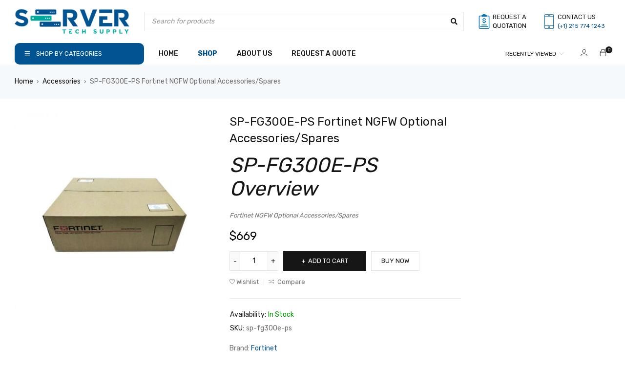

--- FILE ---
content_type: text/html; charset=UTF-8
request_url: https://www.servertechsupply.com/sp-fg300e-ps/
body_size: 20983
content:
<!DOCTYPE html>
<html lang="en-US" prefix="og: https://ogp.me/ns#">
<head>
		<meta charset="UTF-8" />

	<meta name="viewport" content="width=device-width, initial-scale=1.0, maximum-scale=1" />

	<link rel="profile" href="//gmpg.org/xfn/11" />
	<script type="text/javascript">
/* <![CDATA[ */
(()=>{var e={};e.g=function(){if("object"==typeof globalThis)return globalThis;try{return this||new Function("return this")()}catch(e){if("object"==typeof window)return window}}(),function({ampUrl:n,isCustomizePreview:t,isAmpDevMode:r,noampQueryVarName:o,noampQueryVarValue:s,disabledStorageKey:i,mobileUserAgents:a,regexRegex:c}){if("undefined"==typeof sessionStorage)return;const d=new RegExp(c);if(!a.some((e=>{const n=e.match(d);return!(!n||!new RegExp(n[1],n[2]).test(navigator.userAgent))||navigator.userAgent.includes(e)})))return;e.g.addEventListener("DOMContentLoaded",(()=>{const e=document.getElementById("amp-mobile-version-switcher");if(!e)return;e.hidden=!1;const n=e.querySelector("a[href]");n&&n.addEventListener("click",(()=>{sessionStorage.removeItem(i)}))}));const g=r&&["paired-browsing-non-amp","paired-browsing-amp"].includes(window.name);if(sessionStorage.getItem(i)||t||g)return;const u=new URL(location.href),m=new URL(n);m.hash=u.hash,u.searchParams.has(o)&&s===u.searchParams.get(o)?sessionStorage.setItem(i,"1"):m.href!==u.href&&(window.stop(),location.replace(m.href))}({"ampUrl":"https:\/\/www.servertechsupply.com\/sp-fg300e-ps\/?amp=1","noampQueryVarName":"noamp","noampQueryVarValue":"mobile","disabledStorageKey":"amp_mobile_redirect_disabled","mobileUserAgents":["Mobile","Android","Silk\/","Kindle","BlackBerry","Opera Mini","Opera Mobi"],"regexRegex":"^\\\/((?:.|\\n)+)\\\/([i]*)$","isCustomizePreview":false,"isAmpDevMode":false})})();
/* ]]> */
</script>

<!-- Search Engine Optimization by Rank Math PRO - https://rankmath.com/ -->
<title>SP-FG300E-PS Fortinet NGFW Optional Accessories at discount</title>
<meta name="description" content="SP-FG300E-PS Fortinet NGFW Optional Accessories/Spares on discounted price with Server Tech Supply | USA trusted IT hardware supplier"/>
<meta name="robots" content="follow, index, max-snippet:-1, max-video-preview:-1, max-image-preview:large"/>
<link rel="canonical" href="https://www.servertechsupply.com/sp-fg300e-ps/" />
<meta property="og:locale" content="en_US" />
<meta property="og:type" content="product" />
<meta property="og:title" content="SP-FG300E-PS Fortinet NGFW Optional Accessories at discount" />
<meta property="og:description" content="SP-FG300E-PS Fortinet NGFW Optional Accessories/Spares on discounted price with Server Tech Supply | USA trusted IT hardware supplier" />
<meta property="og:url" content="https://www.servertechsupply.com/sp-fg300e-ps/" />
<meta property="og:site_name" content="Server Tech Supply Inc." />
<meta property="og:updated_time" content="2024-02-13T18:28:24-05:00" />
<meta property="og:image" content="https://www.servertechsupply.com/wp-content/uploads/2023/07/Fortinet-SP-FG300E-PS.jpg" />
<meta property="og:image:secure_url" content="https://www.servertechsupply.com/wp-content/uploads/2023/07/Fortinet-SP-FG300E-PS.jpg" />
<meta property="og:image:width" content="800" />
<meta property="og:image:height" content="800" />
<meta property="og:image:alt" content="Fortinet-SP-FG300E-PS" />
<meta property="og:image:type" content="image/jpeg" />
<meta property="product:brand" content="Fortinet" />
<meta property="product:price:amount" content="669" />
<meta property="product:price:currency" content="USD" />
<meta property="product:availability" content="instock" />
<meta property="product:retailer_item_id" content="sp-fg300e-ps" />
<meta name="twitter:card" content="summary_large_image" />
<meta name="twitter:title" content="SP-FG300E-PS Fortinet NGFW Optional Accessories at discount" />
<meta name="twitter:description" content="SP-FG300E-PS Fortinet NGFW Optional Accessories/Spares on discounted price with Server Tech Supply | USA trusted IT hardware supplier" />
<meta name="twitter:image" content="https://www.servertechsupply.com/wp-content/uploads/2023/07/Fortinet-SP-FG300E-PS.jpg" />
<script type="application/ld+json" class="rank-math-schema-pro">{"@context":"https://schema.org","@graph":[{"@type":["ComputerStore","Organization"],"@id":"https://www.servertechsupply.com/#organization","name":"Server Tech Supply, Inc.","url":"https://www.servertechsupply.com","sameAs":["https://www.facebook.com/ServerTechSupply"],"logo":{"@type":"ImageObject","@id":"https://www.servertechsupply.com/#logo","url":"https://www.servertechsupply.com/wp-content/uploads/2019/01/server-tech-supply-inc.png","contentUrl":"https://www.servertechsupply.com/wp-content/uploads/2019/01/server-tech-supply-inc.png","caption":"Server Tech Supply Inc.","inLanguage":"en-US","width":"476","height":"111"},"openingHours":["Monday,Tuesday,Wednesday,Thursday,Friday,Saturday,Sunday 09:00-17:00"],"image":{"@id":"https://www.servertechsupply.com/#logo"}},{"@type":"WebSite","@id":"https://www.servertechsupply.com/#website","url":"https://www.servertechsupply.com","name":"Server Tech Supply Inc.","alternateName":"STS","publisher":{"@id":"https://www.servertechsupply.com/#organization"},"inLanguage":"en-US"},{"@type":"ImageObject","@id":"https://www.servertechsupply.com/wp-content/uploads/2023/07/Fortinet-SP-FG300E-PS.jpg","url":"https://www.servertechsupply.com/wp-content/uploads/2023/07/Fortinet-SP-FG300E-PS.jpg","width":"800","height":"800","caption":"Fortinet-SP-FG300E-PS","inLanguage":"en-US"},{"@type":"BreadcrumbList","@id":"https://www.servertechsupply.com/sp-fg300e-ps/#breadcrumb","itemListElement":[{"@type":"ListItem","position":"1","item":{"@id":"https://www.servertechsupply.com","name":"STS"}},{"@type":"ListItem","position":"2","item":{"@id":"https://www.servertechsupply.com/sp-fg300e-ps/","name":"SP-FG300E-PS"}}]},{"@type":"ItemPage","@id":"https://www.servertechsupply.com/sp-fg300e-ps/#webpage","url":"https://www.servertechsupply.com/sp-fg300e-ps/","name":"SP-FG300E-PS Fortinet NGFW Optional Accessories at discount","datePublished":"2023-07-10T16:07:26-05:00","dateModified":"2024-02-13T18:28:24-05:00","isPartOf":{"@id":"https://www.servertechsupply.com/#website"},"primaryImageOfPage":{"@id":"https://www.servertechsupply.com/wp-content/uploads/2023/07/Fortinet-SP-FG300E-PS.jpg"},"inLanguage":"en-US","breadcrumb":{"@id":"https://www.servertechsupply.com/sp-fg300e-ps/#breadcrumb"}},{"@type":"Product","brand":{"@type":"Brand","name":"Fortinet"},"name":"SP-FG300E-PS Fortinet NGFW Optional Accessories at discount","description":"SP-FG300E-PS Fortinet NGFW Optional Accessories/Spares on discounted price with Server Tech Supply | USA trusted IT hardware supplier","sku":"sp-fg300e-ps","category":"Accessories","mainEntityOfPage":{"@id":"https://www.servertechsupply.com/sp-fg300e-ps/#webpage"},"image":[{"@type":"ImageObject","url":"https://www.servertechsupply.com/wp-content/uploads/2023/07/Fortinet-SP-FG300E-PS.jpg","height":"800","width":"800"}],"offers":{"@type":"Offer","price":"669","priceCurrency":"USD","priceValidUntil":"2027-12-31","availability":"http://schema.org/InStock","itemCondition":"NewCondition","url":"https://www.servertechsupply.com/sp-fg300e-ps/","seller":{"@type":"Organization","@id":"https://www.servertechsupply.com/","name":"Server Tech Supply Inc.","url":"https://www.servertechsupply.com","logo":"https://www.servertechsupply.com/wp-content/uploads/2019/01/server-tech-supply-inc.png"},"priceSpecification":{"price":"669","priceCurrency":"USD","valueAddedTaxIncluded":"false"}},"@id":"https://www.servertechsupply.com/sp-fg300e-ps/#richSnippet"}]}</script>
<!-- /Rank Math WordPress SEO plugin -->

<link rel='dns-prefetch' href='//fonts.googleapis.com' />
<link rel='preconnect' href='https://fonts.gstatic.com' crossorigin />
<link rel="alternate" type="application/rss+xml" title="Server Tech Supply Inc. &raquo; Feed" href="https://www.servertechsupply.com/feed/" />
<link rel="alternate" type="application/rss+xml" title="Server Tech Supply Inc. &raquo; Comments Feed" href="https://www.servertechsupply.com/comments/feed/" />
<link rel="alternate" title="oEmbed (JSON)" type="application/json+oembed" href="https://www.servertechsupply.com/wp-json/oembed/1.0/embed?url=https%3A%2F%2Fwww.servertechsupply.com%2Fsp-fg300e-ps%2F" />
<link rel="alternate" title="oEmbed (XML)" type="text/xml+oembed" href="https://www.servertechsupply.com/wp-json/oembed/1.0/embed?url=https%3A%2F%2Fwww.servertechsupply.com%2Fsp-fg300e-ps%2F&#038;format=xml" />
<style id='wp-img-auto-sizes-contain-inline-css' type='text/css'>
img:is([sizes=auto i],[sizes^="auto," i]){contain-intrinsic-size:3000px 1500px}
/*# sourceURL=wp-img-auto-sizes-contain-inline-css */
</style>
<style id='wp-emoji-styles-inline-css' type='text/css'>

	img.wp-smiley, img.emoji {
		display: inline !important;
		border: none !important;
		box-shadow: none !important;
		height: 1em !important;
		width: 1em !important;
		margin: 0 0.07em !important;
		vertical-align: -0.1em !important;
		background: none !important;
		padding: 0 !important;
	}
/*# sourceURL=wp-emoji-styles-inline-css */
</style>
<link rel='stylesheet' id='wp-block-library-css' href='https://www.servertechsupply.com/wp-includes/css/dist/block-library/style.min.css?ver=6.9' type='text/css' media='all' />
<style id='classic-theme-styles-inline-css' type='text/css'>
/*! This file is auto-generated */
.wp-block-button__link{color:#fff;background-color:#32373c;border-radius:9999px;box-shadow:none;text-decoration:none;padding:calc(.667em + 2px) calc(1.333em + 2px);font-size:1.125em}.wp-block-file__button{background:#32373c;color:#fff;text-decoration:none}
/*# sourceURL=/wp-includes/css/classic-themes.min.css */
</style>
<style id='global-styles-inline-css' type='text/css'>
:root{--wp--preset--aspect-ratio--square: 1;--wp--preset--aspect-ratio--4-3: 4/3;--wp--preset--aspect-ratio--3-4: 3/4;--wp--preset--aspect-ratio--3-2: 3/2;--wp--preset--aspect-ratio--2-3: 2/3;--wp--preset--aspect-ratio--16-9: 16/9;--wp--preset--aspect-ratio--9-16: 9/16;--wp--preset--color--black: #000000;--wp--preset--color--cyan-bluish-gray: #abb8c3;--wp--preset--color--white: #ffffff;--wp--preset--color--pale-pink: #f78da7;--wp--preset--color--vivid-red: #cf2e2e;--wp--preset--color--luminous-vivid-orange: #ff6900;--wp--preset--color--luminous-vivid-amber: #fcb900;--wp--preset--color--light-green-cyan: #7bdcb5;--wp--preset--color--vivid-green-cyan: #00d084;--wp--preset--color--pale-cyan-blue: #8ed1fc;--wp--preset--color--vivid-cyan-blue: #0693e3;--wp--preset--color--vivid-purple: #9b51e0;--wp--preset--gradient--vivid-cyan-blue-to-vivid-purple: linear-gradient(135deg,rgb(6,147,227) 0%,rgb(155,81,224) 100%);--wp--preset--gradient--light-green-cyan-to-vivid-green-cyan: linear-gradient(135deg,rgb(122,220,180) 0%,rgb(0,208,130) 100%);--wp--preset--gradient--luminous-vivid-amber-to-luminous-vivid-orange: linear-gradient(135deg,rgb(252,185,0) 0%,rgb(255,105,0) 100%);--wp--preset--gradient--luminous-vivid-orange-to-vivid-red: linear-gradient(135deg,rgb(255,105,0) 0%,rgb(207,46,46) 100%);--wp--preset--gradient--very-light-gray-to-cyan-bluish-gray: linear-gradient(135deg,rgb(238,238,238) 0%,rgb(169,184,195) 100%);--wp--preset--gradient--cool-to-warm-spectrum: linear-gradient(135deg,rgb(74,234,220) 0%,rgb(151,120,209) 20%,rgb(207,42,186) 40%,rgb(238,44,130) 60%,rgb(251,105,98) 80%,rgb(254,248,76) 100%);--wp--preset--gradient--blush-light-purple: linear-gradient(135deg,rgb(255,206,236) 0%,rgb(152,150,240) 100%);--wp--preset--gradient--blush-bordeaux: linear-gradient(135deg,rgb(254,205,165) 0%,rgb(254,45,45) 50%,rgb(107,0,62) 100%);--wp--preset--gradient--luminous-dusk: linear-gradient(135deg,rgb(255,203,112) 0%,rgb(199,81,192) 50%,rgb(65,88,208) 100%);--wp--preset--gradient--pale-ocean: linear-gradient(135deg,rgb(255,245,203) 0%,rgb(182,227,212) 50%,rgb(51,167,181) 100%);--wp--preset--gradient--electric-grass: linear-gradient(135deg,rgb(202,248,128) 0%,rgb(113,206,126) 100%);--wp--preset--gradient--midnight: linear-gradient(135deg,rgb(2,3,129) 0%,rgb(40,116,252) 100%);--wp--preset--font-size--small: 13px;--wp--preset--font-size--medium: 20px;--wp--preset--font-size--large: 36px;--wp--preset--font-size--x-large: 42px;--wp--preset--spacing--20: 0.44rem;--wp--preset--spacing--30: 0.67rem;--wp--preset--spacing--40: 1rem;--wp--preset--spacing--50: 1.5rem;--wp--preset--spacing--60: 2.25rem;--wp--preset--spacing--70: 3.38rem;--wp--preset--spacing--80: 5.06rem;--wp--preset--shadow--natural: 6px 6px 9px rgba(0, 0, 0, 0.2);--wp--preset--shadow--deep: 12px 12px 50px rgba(0, 0, 0, 0.4);--wp--preset--shadow--sharp: 6px 6px 0px rgba(0, 0, 0, 0.2);--wp--preset--shadow--outlined: 6px 6px 0px -3px rgb(255, 255, 255), 6px 6px rgb(0, 0, 0);--wp--preset--shadow--crisp: 6px 6px 0px rgb(0, 0, 0);}:where(.is-layout-flex){gap: 0.5em;}:where(.is-layout-grid){gap: 0.5em;}body .is-layout-flex{display: flex;}.is-layout-flex{flex-wrap: wrap;align-items: center;}.is-layout-flex > :is(*, div){margin: 0;}body .is-layout-grid{display: grid;}.is-layout-grid > :is(*, div){margin: 0;}:where(.wp-block-columns.is-layout-flex){gap: 2em;}:where(.wp-block-columns.is-layout-grid){gap: 2em;}:where(.wp-block-post-template.is-layout-flex){gap: 1.25em;}:where(.wp-block-post-template.is-layout-grid){gap: 1.25em;}.has-black-color{color: var(--wp--preset--color--black) !important;}.has-cyan-bluish-gray-color{color: var(--wp--preset--color--cyan-bluish-gray) !important;}.has-white-color{color: var(--wp--preset--color--white) !important;}.has-pale-pink-color{color: var(--wp--preset--color--pale-pink) !important;}.has-vivid-red-color{color: var(--wp--preset--color--vivid-red) !important;}.has-luminous-vivid-orange-color{color: var(--wp--preset--color--luminous-vivid-orange) !important;}.has-luminous-vivid-amber-color{color: var(--wp--preset--color--luminous-vivid-amber) !important;}.has-light-green-cyan-color{color: var(--wp--preset--color--light-green-cyan) !important;}.has-vivid-green-cyan-color{color: var(--wp--preset--color--vivid-green-cyan) !important;}.has-pale-cyan-blue-color{color: var(--wp--preset--color--pale-cyan-blue) !important;}.has-vivid-cyan-blue-color{color: var(--wp--preset--color--vivid-cyan-blue) !important;}.has-vivid-purple-color{color: var(--wp--preset--color--vivid-purple) !important;}.has-black-background-color{background-color: var(--wp--preset--color--black) !important;}.has-cyan-bluish-gray-background-color{background-color: var(--wp--preset--color--cyan-bluish-gray) !important;}.has-white-background-color{background-color: var(--wp--preset--color--white) !important;}.has-pale-pink-background-color{background-color: var(--wp--preset--color--pale-pink) !important;}.has-vivid-red-background-color{background-color: var(--wp--preset--color--vivid-red) !important;}.has-luminous-vivid-orange-background-color{background-color: var(--wp--preset--color--luminous-vivid-orange) !important;}.has-luminous-vivid-amber-background-color{background-color: var(--wp--preset--color--luminous-vivid-amber) !important;}.has-light-green-cyan-background-color{background-color: var(--wp--preset--color--light-green-cyan) !important;}.has-vivid-green-cyan-background-color{background-color: var(--wp--preset--color--vivid-green-cyan) !important;}.has-pale-cyan-blue-background-color{background-color: var(--wp--preset--color--pale-cyan-blue) !important;}.has-vivid-cyan-blue-background-color{background-color: var(--wp--preset--color--vivid-cyan-blue) !important;}.has-vivid-purple-background-color{background-color: var(--wp--preset--color--vivid-purple) !important;}.has-black-border-color{border-color: var(--wp--preset--color--black) !important;}.has-cyan-bluish-gray-border-color{border-color: var(--wp--preset--color--cyan-bluish-gray) !important;}.has-white-border-color{border-color: var(--wp--preset--color--white) !important;}.has-pale-pink-border-color{border-color: var(--wp--preset--color--pale-pink) !important;}.has-vivid-red-border-color{border-color: var(--wp--preset--color--vivid-red) !important;}.has-luminous-vivid-orange-border-color{border-color: var(--wp--preset--color--luminous-vivid-orange) !important;}.has-luminous-vivid-amber-border-color{border-color: var(--wp--preset--color--luminous-vivid-amber) !important;}.has-light-green-cyan-border-color{border-color: var(--wp--preset--color--light-green-cyan) !important;}.has-vivid-green-cyan-border-color{border-color: var(--wp--preset--color--vivid-green-cyan) !important;}.has-pale-cyan-blue-border-color{border-color: var(--wp--preset--color--pale-cyan-blue) !important;}.has-vivid-cyan-blue-border-color{border-color: var(--wp--preset--color--vivid-cyan-blue) !important;}.has-vivid-purple-border-color{border-color: var(--wp--preset--color--vivid-purple) !important;}.has-vivid-cyan-blue-to-vivid-purple-gradient-background{background: var(--wp--preset--gradient--vivid-cyan-blue-to-vivid-purple) !important;}.has-light-green-cyan-to-vivid-green-cyan-gradient-background{background: var(--wp--preset--gradient--light-green-cyan-to-vivid-green-cyan) !important;}.has-luminous-vivid-amber-to-luminous-vivid-orange-gradient-background{background: var(--wp--preset--gradient--luminous-vivid-amber-to-luminous-vivid-orange) !important;}.has-luminous-vivid-orange-to-vivid-red-gradient-background{background: var(--wp--preset--gradient--luminous-vivid-orange-to-vivid-red) !important;}.has-very-light-gray-to-cyan-bluish-gray-gradient-background{background: var(--wp--preset--gradient--very-light-gray-to-cyan-bluish-gray) !important;}.has-cool-to-warm-spectrum-gradient-background{background: var(--wp--preset--gradient--cool-to-warm-spectrum) !important;}.has-blush-light-purple-gradient-background{background: var(--wp--preset--gradient--blush-light-purple) !important;}.has-blush-bordeaux-gradient-background{background: var(--wp--preset--gradient--blush-bordeaux) !important;}.has-luminous-dusk-gradient-background{background: var(--wp--preset--gradient--luminous-dusk) !important;}.has-pale-ocean-gradient-background{background: var(--wp--preset--gradient--pale-ocean) !important;}.has-electric-grass-gradient-background{background: var(--wp--preset--gradient--electric-grass) !important;}.has-midnight-gradient-background{background: var(--wp--preset--gradient--midnight) !important;}.has-small-font-size{font-size: var(--wp--preset--font-size--small) !important;}.has-medium-font-size{font-size: var(--wp--preset--font-size--medium) !important;}.has-large-font-size{font-size: var(--wp--preset--font-size--large) !important;}.has-x-large-font-size{font-size: var(--wp--preset--font-size--x-large) !important;}
:where(.wp-block-post-template.is-layout-flex){gap: 1.25em;}:where(.wp-block-post-template.is-layout-grid){gap: 1.25em;}
:where(.wp-block-term-template.is-layout-flex){gap: 1.25em;}:where(.wp-block-term-template.is-layout-grid){gap: 1.25em;}
:where(.wp-block-columns.is-layout-flex){gap: 2em;}:where(.wp-block-columns.is-layout-grid){gap: 2em;}
:root :where(.wp-block-pullquote){font-size: 1.5em;line-height: 1.6;}
/*# sourceURL=global-styles-inline-css */
</style>
<link rel='stylesheet' id='ts-style-css' href='https://www.servertechsupply.com/wp-content/plugins/themesky/css/themesky.css?ver=1.2.1' type='text/css' media='all' />
<link rel='stylesheet' id='owl-carousel-css' href='https://www.servertechsupply.com/wp-content/plugins/themesky/css/owl.carousel.css?ver=1.2.1' type='text/css' media='all' />
<link rel='stylesheet' id='woocommerce-layout-css' href='https://www.servertechsupply.com/wp-content/plugins/woocommerce/assets/css/woocommerce-layout.css?ver=10.4.3' type='text/css' media='all' />
<link rel='stylesheet' id='woocommerce-smallscreen-css' href='https://www.servertechsupply.com/wp-content/plugins/woocommerce/assets/css/woocommerce-smallscreen.css?ver=10.4.3' type='text/css' media='only screen and (max-width: 768px)' />
<link rel='stylesheet' id='woocommerce-general-css' href='https://www.servertechsupply.com/wp-content/plugins/woocommerce/assets/css/woocommerce.css?ver=10.4.3' type='text/css' media='all' />
<style id='woocommerce-inline-inline-css' type='text/css'>
.woocommerce form .form-row .required { visibility: visible; }
/*# sourceURL=woocommerce-inline-inline-css */
</style>
<link rel='stylesheet' id='yith-wcbr-css' href='https://www.servertechsupply.com/wp-content/plugins/yith-woocommerce-brands-add-on/assets/css/yith-wcbr.css?ver=2.37.0' type='text/css' media='all' />
<link rel="preload" as="style" href="https://fonts.googleapis.com/css?family=Rubik:400,700,500%7CPoppins:400&#038;display=swap&#038;ver=1755484216" /><style id="" media="print" onload="this.media='all'">/* devanagari */
@font-face {
  font-family: 'Poppins';
  font-style: normal;
  font-weight: 400;
  font-display: swap;
  src: url(/fonts.gstatic.com/s/poppins/v24/pxiEyp8kv8JHgFVrJJbecnFHGPezSQ.woff2) format('woff2');
  unicode-range: U+0900-097F, U+1CD0-1CF9, U+200C-200D, U+20A8, U+20B9, U+20F0, U+25CC, U+A830-A839, U+A8E0-A8FF, U+11B00-11B09;
}
/* latin-ext */
@font-face {
  font-family: 'Poppins';
  font-style: normal;
  font-weight: 400;
  font-display: swap;
  src: url(/fonts.gstatic.com/s/poppins/v24/pxiEyp8kv8JHgFVrJJnecnFHGPezSQ.woff2) format('woff2');
  unicode-range: U+0100-02BA, U+02BD-02C5, U+02C7-02CC, U+02CE-02D7, U+02DD-02FF, U+0304, U+0308, U+0329, U+1D00-1DBF, U+1E00-1E9F, U+1EF2-1EFF, U+2020, U+20A0-20AB, U+20AD-20C0, U+2113, U+2C60-2C7F, U+A720-A7FF;
}
/* latin */
@font-face {
  font-family: 'Poppins';
  font-style: normal;
  font-weight: 400;
  font-display: swap;
  src: url(/fonts.gstatic.com/s/poppins/v24/pxiEyp8kv8JHgFVrJJfecnFHGPc.woff2) format('woff2');
  unicode-range: U+0000-00FF, U+0131, U+0152-0153, U+02BB-02BC, U+02C6, U+02DA, U+02DC, U+0304, U+0308, U+0329, U+2000-206F, U+20AC, U+2122, U+2191, U+2193, U+2212, U+2215, U+FEFF, U+FFFD;
}
/* arabic */
@font-face {
  font-family: 'Rubik';
  font-style: normal;
  font-weight: 400;
  font-display: swap;
  src: url(/fonts.gstatic.com/s/rubik/v31/iJWKBXyIfDnIV7nErXyw023e1Ik.woff2) format('woff2');
  unicode-range: U+0600-06FF, U+0750-077F, U+0870-088E, U+0890-0891, U+0897-08E1, U+08E3-08FF, U+200C-200E, U+2010-2011, U+204F, U+2E41, U+FB50-FDFF, U+FE70-FE74, U+FE76-FEFC, U+102E0-102FB, U+10E60-10E7E, U+10EC2-10EC4, U+10EFC-10EFF, U+1EE00-1EE03, U+1EE05-1EE1F, U+1EE21-1EE22, U+1EE24, U+1EE27, U+1EE29-1EE32, U+1EE34-1EE37, U+1EE39, U+1EE3B, U+1EE42, U+1EE47, U+1EE49, U+1EE4B, U+1EE4D-1EE4F, U+1EE51-1EE52, U+1EE54, U+1EE57, U+1EE59, U+1EE5B, U+1EE5D, U+1EE5F, U+1EE61-1EE62, U+1EE64, U+1EE67-1EE6A, U+1EE6C-1EE72, U+1EE74-1EE77, U+1EE79-1EE7C, U+1EE7E, U+1EE80-1EE89, U+1EE8B-1EE9B, U+1EEA1-1EEA3, U+1EEA5-1EEA9, U+1EEAB-1EEBB, U+1EEF0-1EEF1;
}
/* cyrillic-ext */
@font-face {
  font-family: 'Rubik';
  font-style: normal;
  font-weight: 400;
  font-display: swap;
  src: url(/fonts.gstatic.com/s/rubik/v31/iJWKBXyIfDnIV7nMrXyw023e1Ik.woff2) format('woff2');
  unicode-range: U+0460-052F, U+1C80-1C8A, U+20B4, U+2DE0-2DFF, U+A640-A69F, U+FE2E-FE2F;
}
/* cyrillic */
@font-face {
  font-family: 'Rubik';
  font-style: normal;
  font-weight: 400;
  font-display: swap;
  src: url(/fonts.gstatic.com/s/rubik/v31/iJWKBXyIfDnIV7nFrXyw023e1Ik.woff2) format('woff2');
  unicode-range: U+0301, U+0400-045F, U+0490-0491, U+04B0-04B1, U+2116;
}
/* hebrew */
@font-face {
  font-family: 'Rubik';
  font-style: normal;
  font-weight: 400;
  font-display: swap;
  src: url(/fonts.gstatic.com/s/rubik/v31/iJWKBXyIfDnIV7nDrXyw023e1Ik.woff2) format('woff2');
  unicode-range: U+0307-0308, U+0590-05FF, U+200C-2010, U+20AA, U+25CC, U+FB1D-FB4F;
}
/* latin-ext */
@font-face {
  font-family: 'Rubik';
  font-style: normal;
  font-weight: 400;
  font-display: swap;
  src: url(/fonts.gstatic.com/s/rubik/v31/iJWKBXyIfDnIV7nPrXyw023e1Ik.woff2) format('woff2');
  unicode-range: U+0100-02BA, U+02BD-02C5, U+02C7-02CC, U+02CE-02D7, U+02DD-02FF, U+0304, U+0308, U+0329, U+1D00-1DBF, U+1E00-1E9F, U+1EF2-1EFF, U+2020, U+20A0-20AB, U+20AD-20C0, U+2113, U+2C60-2C7F, U+A720-A7FF;
}
/* latin */
@font-face {
  font-family: 'Rubik';
  font-style: normal;
  font-weight: 400;
  font-display: swap;
  src: url(/fonts.gstatic.com/s/rubik/v31/iJWKBXyIfDnIV7nBrXyw023e.woff2) format('woff2');
  unicode-range: U+0000-00FF, U+0131, U+0152-0153, U+02BB-02BC, U+02C6, U+02DA, U+02DC, U+0304, U+0308, U+0329, U+2000-206F, U+20AC, U+2122, U+2191, U+2193, U+2212, U+2215, U+FEFF, U+FFFD;
}
/* arabic */
@font-face {
  font-family: 'Rubik';
  font-style: normal;
  font-weight: 500;
  font-display: swap;
  src: url(/fonts.gstatic.com/s/rubik/v31/iJWKBXyIfDnIV7nErXyw023e1Ik.woff2) format('woff2');
  unicode-range: U+0600-06FF, U+0750-077F, U+0870-088E, U+0890-0891, U+0897-08E1, U+08E3-08FF, U+200C-200E, U+2010-2011, U+204F, U+2E41, U+FB50-FDFF, U+FE70-FE74, U+FE76-FEFC, U+102E0-102FB, U+10E60-10E7E, U+10EC2-10EC4, U+10EFC-10EFF, U+1EE00-1EE03, U+1EE05-1EE1F, U+1EE21-1EE22, U+1EE24, U+1EE27, U+1EE29-1EE32, U+1EE34-1EE37, U+1EE39, U+1EE3B, U+1EE42, U+1EE47, U+1EE49, U+1EE4B, U+1EE4D-1EE4F, U+1EE51-1EE52, U+1EE54, U+1EE57, U+1EE59, U+1EE5B, U+1EE5D, U+1EE5F, U+1EE61-1EE62, U+1EE64, U+1EE67-1EE6A, U+1EE6C-1EE72, U+1EE74-1EE77, U+1EE79-1EE7C, U+1EE7E, U+1EE80-1EE89, U+1EE8B-1EE9B, U+1EEA1-1EEA3, U+1EEA5-1EEA9, U+1EEAB-1EEBB, U+1EEF0-1EEF1;
}
/* cyrillic-ext */
@font-face {
  font-family: 'Rubik';
  font-style: normal;
  font-weight: 500;
  font-display: swap;
  src: url(/fonts.gstatic.com/s/rubik/v31/iJWKBXyIfDnIV7nMrXyw023e1Ik.woff2) format('woff2');
  unicode-range: U+0460-052F, U+1C80-1C8A, U+20B4, U+2DE0-2DFF, U+A640-A69F, U+FE2E-FE2F;
}
/* cyrillic */
@font-face {
  font-family: 'Rubik';
  font-style: normal;
  font-weight: 500;
  font-display: swap;
  src: url(/fonts.gstatic.com/s/rubik/v31/iJWKBXyIfDnIV7nFrXyw023e1Ik.woff2) format('woff2');
  unicode-range: U+0301, U+0400-045F, U+0490-0491, U+04B0-04B1, U+2116;
}
/* hebrew */
@font-face {
  font-family: 'Rubik';
  font-style: normal;
  font-weight: 500;
  font-display: swap;
  src: url(/fonts.gstatic.com/s/rubik/v31/iJWKBXyIfDnIV7nDrXyw023e1Ik.woff2) format('woff2');
  unicode-range: U+0307-0308, U+0590-05FF, U+200C-2010, U+20AA, U+25CC, U+FB1D-FB4F;
}
/* latin-ext */
@font-face {
  font-family: 'Rubik';
  font-style: normal;
  font-weight: 500;
  font-display: swap;
  src: url(/fonts.gstatic.com/s/rubik/v31/iJWKBXyIfDnIV7nPrXyw023e1Ik.woff2) format('woff2');
  unicode-range: U+0100-02BA, U+02BD-02C5, U+02C7-02CC, U+02CE-02D7, U+02DD-02FF, U+0304, U+0308, U+0329, U+1D00-1DBF, U+1E00-1E9F, U+1EF2-1EFF, U+2020, U+20A0-20AB, U+20AD-20C0, U+2113, U+2C60-2C7F, U+A720-A7FF;
}
/* latin */
@font-face {
  font-family: 'Rubik';
  font-style: normal;
  font-weight: 500;
  font-display: swap;
  src: url(/fonts.gstatic.com/s/rubik/v31/iJWKBXyIfDnIV7nBrXyw023e.woff2) format('woff2');
  unicode-range: U+0000-00FF, U+0131, U+0152-0153, U+02BB-02BC, U+02C6, U+02DA, U+02DC, U+0304, U+0308, U+0329, U+2000-206F, U+20AC, U+2122, U+2191, U+2193, U+2212, U+2215, U+FEFF, U+FFFD;
}
/* arabic */
@font-face {
  font-family: 'Rubik';
  font-style: normal;
  font-weight: 700;
  font-display: swap;
  src: url(/fonts.gstatic.com/s/rubik/v31/iJWKBXyIfDnIV7nErXyw023e1Ik.woff2) format('woff2');
  unicode-range: U+0600-06FF, U+0750-077F, U+0870-088E, U+0890-0891, U+0897-08E1, U+08E3-08FF, U+200C-200E, U+2010-2011, U+204F, U+2E41, U+FB50-FDFF, U+FE70-FE74, U+FE76-FEFC, U+102E0-102FB, U+10E60-10E7E, U+10EC2-10EC4, U+10EFC-10EFF, U+1EE00-1EE03, U+1EE05-1EE1F, U+1EE21-1EE22, U+1EE24, U+1EE27, U+1EE29-1EE32, U+1EE34-1EE37, U+1EE39, U+1EE3B, U+1EE42, U+1EE47, U+1EE49, U+1EE4B, U+1EE4D-1EE4F, U+1EE51-1EE52, U+1EE54, U+1EE57, U+1EE59, U+1EE5B, U+1EE5D, U+1EE5F, U+1EE61-1EE62, U+1EE64, U+1EE67-1EE6A, U+1EE6C-1EE72, U+1EE74-1EE77, U+1EE79-1EE7C, U+1EE7E, U+1EE80-1EE89, U+1EE8B-1EE9B, U+1EEA1-1EEA3, U+1EEA5-1EEA9, U+1EEAB-1EEBB, U+1EEF0-1EEF1;
}
/* cyrillic-ext */
@font-face {
  font-family: 'Rubik';
  font-style: normal;
  font-weight: 700;
  font-display: swap;
  src: url(/fonts.gstatic.com/s/rubik/v31/iJWKBXyIfDnIV7nMrXyw023e1Ik.woff2) format('woff2');
  unicode-range: U+0460-052F, U+1C80-1C8A, U+20B4, U+2DE0-2DFF, U+A640-A69F, U+FE2E-FE2F;
}
/* cyrillic */
@font-face {
  font-family: 'Rubik';
  font-style: normal;
  font-weight: 700;
  font-display: swap;
  src: url(/fonts.gstatic.com/s/rubik/v31/iJWKBXyIfDnIV7nFrXyw023e1Ik.woff2) format('woff2');
  unicode-range: U+0301, U+0400-045F, U+0490-0491, U+04B0-04B1, U+2116;
}
/* hebrew */
@font-face {
  font-family: 'Rubik';
  font-style: normal;
  font-weight: 700;
  font-display: swap;
  src: url(/fonts.gstatic.com/s/rubik/v31/iJWKBXyIfDnIV7nDrXyw023e1Ik.woff2) format('woff2');
  unicode-range: U+0307-0308, U+0590-05FF, U+200C-2010, U+20AA, U+25CC, U+FB1D-FB4F;
}
/* latin-ext */
@font-face {
  font-family: 'Rubik';
  font-style: normal;
  font-weight: 700;
  font-display: swap;
  src: url(/fonts.gstatic.com/s/rubik/v31/iJWKBXyIfDnIV7nPrXyw023e1Ik.woff2) format('woff2');
  unicode-range: U+0100-02BA, U+02BD-02C5, U+02C7-02CC, U+02CE-02D7, U+02DD-02FF, U+0304, U+0308, U+0329, U+1D00-1DBF, U+1E00-1E9F, U+1EF2-1EFF, U+2020, U+20A0-20AB, U+20AD-20C0, U+2113, U+2C60-2C7F, U+A720-A7FF;
}
/* latin */
@font-face {
  font-family: 'Rubik';
  font-style: normal;
  font-weight: 700;
  font-display: swap;
  src: url(/fonts.gstatic.com/s/rubik/v31/iJWKBXyIfDnIV7nBrXyw023e.woff2) format('woff2');
  unicode-range: U+0000-00FF, U+0131, U+0152-0153, U+02BB-02BC, U+02C6, U+02DA, U+02DC, U+0304, U+0308, U+0329, U+2000-206F, U+20AC, U+2122, U+2191, U+2193, U+2212, U+2215, U+FEFF, U+FFFD;
}
</style><noscript><link rel="stylesheet" href="https://fonts.googleapis.com/css?family=Rubik:400,700,500%7CPoppins:400&#038;display=swap&#038;ver=1755484216" /></noscript><link rel='stylesheet' id='font-awesome-5-css' href='https://www.servertechsupply.com/wp-content/themes/gostore/css/fontawesome.min.css?ver=1.6.3' type='text/css' media='all' />
<link rel='stylesheet' id='font-themify-icon-css' href='https://www.servertechsupply.com/wp-content/themes/gostore/css/themify-icons.css?ver=1.6.3' type='text/css' media='all' />
<link rel='stylesheet' id='gostore-reset-css' href='https://www.servertechsupply.com/wp-content/themes/gostore/css/reset.css?ver=1.6.3' type='text/css' media='all' />
<link rel='stylesheet' id='gostore-style-css' href='https://www.servertechsupply.com/wp-content/themes/gostore/style.css?ver=1.6.3' type='text/css' media='all' />
<link rel='stylesheet' id='gostore-responsive-css' href='https://www.servertechsupply.com/wp-content/themes/gostore/css/responsive.css?ver=1.6.3' type='text/css' media='all' />
<link rel='stylesheet' id='gostore-dynamic-css-css' href='https://www.servertechsupply.com/wp-content/uploads/gostore.css?ver=1755484216' type='text/css' media='all' />
<script type="text/template" id="tmpl-variation-template">
	<div class="woocommerce-variation-description">{{{ data.variation.variation_description }}}</div>
	<div class="woocommerce-variation-price">{{{ data.variation.price_html }}}</div>
	<div class="woocommerce-variation-availability">{{{ data.variation.availability_html }}}</div>
</script>
<script type="text/template" id="tmpl-unavailable-variation-template">
	<p role="alert">Sorry, this product is unavailable. Please choose a different combination.</p>
</script>
<script type="text/javascript" src="https://www.servertechsupply.com/wp-includes/js/jquery/jquery.min.js?ver=3.7.1" id="jquery-core-js"></script>
<script type="text/javascript" src="https://www.servertechsupply.com/wp-includes/js/jquery/jquery-migrate.min.js?ver=3.4.1" id="jquery-migrate-js"></script>
<script type="text/javascript" src="https://www.servertechsupply.com/wp-content/plugins/woocommerce/assets/js/jquery-blockui/jquery.blockUI.min.js?ver=2.7.0-wc.10.4.3" id="wc-jquery-blockui-js" defer="defer" data-wp-strategy="defer"></script>
<script type="text/javascript" id="wc-add-to-cart-js-extra">
/* <![CDATA[ */
var wc_add_to_cart_params = {"ajax_url":"/wp-admin/admin-ajax.php","wc_ajax_url":"/?wc-ajax=%%endpoint%%","i18n_view_cart":"View cart","cart_url":"https://www.servertechsupply.com/cart/","is_cart":"","cart_redirect_after_add":"no"};
//# sourceURL=wc-add-to-cart-js-extra
/* ]]> */
</script>
<script type="text/javascript" src="https://www.servertechsupply.com/wp-content/plugins/woocommerce/assets/js/frontend/add-to-cart.min.js?ver=10.4.3" id="wc-add-to-cart-js" defer="defer" data-wp-strategy="defer"></script>
<script type="text/javascript" src="https://www.servertechsupply.com/wp-content/plugins/woocommerce/assets/js/flexslider/jquery.flexslider.min.js?ver=2.7.2-wc.10.4.3" id="wc-flexslider-js" defer="defer" data-wp-strategy="defer"></script>
<script type="text/javascript" id="wc-single-product-js-extra">
/* <![CDATA[ */
var wc_single_product_params = {"i18n_required_rating_text":"Please select a rating","i18n_rating_options":["1 of 5 stars","2 of 5 stars","3 of 5 stars","4 of 5 stars","5 of 5 stars"],"i18n_product_gallery_trigger_text":"View full-screen image gallery","review_rating_required":"yes","flexslider":{"rtl":false,"animation":"slide","smoothHeight":true,"directionNav":false,"controlNav":"thumbnails","slideshow":false,"animationSpeed":500,"animationLoop":false,"allowOneSlide":false},"zoom_enabled":"","zoom_options":[],"photoswipe_enabled":"","photoswipe_options":{"shareEl":false,"closeOnScroll":false,"history":false,"hideAnimationDuration":0,"showAnimationDuration":0},"flexslider_enabled":"1"};
//# sourceURL=wc-single-product-js-extra
/* ]]> */
</script>
<script type="text/javascript" src="https://www.servertechsupply.com/wp-content/plugins/woocommerce/assets/js/frontend/single-product.min.js?ver=10.4.3" id="wc-single-product-js" defer="defer" data-wp-strategy="defer"></script>
<script type="text/javascript" src="https://www.servertechsupply.com/wp-content/plugins/woocommerce/assets/js/js-cookie/js.cookie.min.js?ver=2.1.4-wc.10.4.3" id="wc-js-cookie-js" defer="defer" data-wp-strategy="defer"></script>
<script type="text/javascript" id="woocommerce-js-extra">
/* <![CDATA[ */
var woocommerce_params = {"ajax_url":"/wp-admin/admin-ajax.php","wc_ajax_url":"/?wc-ajax=%%endpoint%%","i18n_password_show":"Show password","i18n_password_hide":"Hide password"};
//# sourceURL=woocommerce-js-extra
/* ]]> */
</script>
<script type="text/javascript" src="https://www.servertechsupply.com/wp-content/plugins/woocommerce/assets/js/frontend/woocommerce.min.js?ver=10.4.3" id="woocommerce-js" defer="defer" data-wp-strategy="defer"></script>
<script type="text/javascript" id="wc-cart-fragments-js-extra">
/* <![CDATA[ */
var wc_cart_fragments_params = {"ajax_url":"/wp-admin/admin-ajax.php","wc_ajax_url":"/?wc-ajax=%%endpoint%%","cart_hash_key":"wc_cart_hash_780480ce00fcb15cc4073875d0dcf835","fragment_name":"wc_fragments_780480ce00fcb15cc4073875d0dcf835","request_timeout":"5000"};
//# sourceURL=wc-cart-fragments-js-extra
/* ]]> */
</script>
<script type="text/javascript" src="https://www.servertechsupply.com/wp-content/plugins/woocommerce/assets/js/frontend/cart-fragments.min.js?ver=10.4.3" id="wc-cart-fragments-js" defer="defer" data-wp-strategy="defer"></script>
<script type="text/javascript" src="https://www.servertechsupply.com/wp-includes/js/underscore.min.js?ver=1.13.7" id="underscore-js"></script>
<script type="text/javascript" id="wp-util-js-extra">
/* <![CDATA[ */
var _wpUtilSettings = {"ajax":{"url":"/wp-admin/admin-ajax.php"}};
//# sourceURL=wp-util-js-extra
/* ]]> */
</script>
<script type="text/javascript" src="https://www.servertechsupply.com/wp-includes/js/wp-util.min.js?ver=6.9" id="wp-util-js"></script>
<script type="text/javascript" id="wc-add-to-cart-variation-js-extra">
/* <![CDATA[ */
var wc_add_to_cart_variation_params = {"wc_ajax_url":"/?wc-ajax=%%endpoint%%","i18n_no_matching_variations_text":"Sorry, no products matched your selection. Please choose a different combination.","i18n_make_a_selection_text":"Please select some product options before adding this product to your cart.","i18n_unavailable_text":"Sorry, this product is unavailable. Please choose a different combination.","i18n_reset_alert_text":"Your selection has been reset. Please select some product options before adding this product to your cart."};
//# sourceURL=wc-add-to-cart-variation-js-extra
/* ]]> */
</script>
<script type="text/javascript" src="https://www.servertechsupply.com/wp-content/plugins/woocommerce/assets/js/frontend/add-to-cart-variation.min.js?ver=10.4.3" id="wc-add-to-cart-variation-js" defer="defer" data-wp-strategy="defer"></script>
<link rel="https://api.w.org/" href="https://www.servertechsupply.com/wp-json/" /><link rel="alternate" title="JSON" type="application/json" href="https://www.servertechsupply.com/wp-json/wp/v2/product/345809" /><link rel="EditURI" type="application/rsd+xml" title="RSD" href="https://www.servertechsupply.com/xmlrpc.php?rsd" />
<meta name="generator" content="WordPress 6.9" />
<link rel='shortlink' href='https://www.servertechsupply.com/?p=345809' />
<meta name="generator" content="Redux 4.5.9" /><link rel="alternate" type="text/html" media="only screen and (max-width: 640px)" href="https://www.servertechsupply.com/sp-fg300e-ps/?amp=1">	<noscript><style>.woocommerce-product-gallery{ opacity: 1 !important; }</style></noscript>
	<meta name="generator" content="Elementor 3.34.0; features: e_font_icon_svg, additional_custom_breakpoints; settings: css_print_method-external, google_font-enabled, font_display-auto">
			<style>
				.e-con.e-parent:nth-of-type(n+4):not(.e-lazyloaded):not(.e-no-lazyload),
				.e-con.e-parent:nth-of-type(n+4):not(.e-lazyloaded):not(.e-no-lazyload) * {
					background-image: none !important;
				}
				@media screen and (max-height: 1024px) {
					.e-con.e-parent:nth-of-type(n+3):not(.e-lazyloaded):not(.e-no-lazyload),
					.e-con.e-parent:nth-of-type(n+3):not(.e-lazyloaded):not(.e-no-lazyload) * {
						background-image: none !important;
					}
				}
				@media screen and (max-height: 640px) {
					.e-con.e-parent:nth-of-type(n+2):not(.e-lazyloaded):not(.e-no-lazyload),
					.e-con.e-parent:nth-of-type(n+2):not(.e-lazyloaded):not(.e-no-lazyload) * {
						background-image: none !important;
					}
				}
			</style>
			<link rel="amphtml" href="https://www.servertechsupply.com/sp-fg300e-ps/?amp=1"><script type="text/javascript" id="google_gtagjs" src="https://www.servertechsupply.com/?local_ga_js=7ffee169e2bea13be0050a8532f4b65f" async="async"></script>
<script type="text/javascript" id="google_gtagjs-inline">
/* <![CDATA[ */
window.dataLayer = window.dataLayer || [];function gtag(){dataLayer.push(arguments);}gtag('set', 'linker', {"domains":["www.servertechsupply.com"]} );gtag('js', new Date());gtag('config', 'G-S1S1CDZ5WT', {'anonymize_ip': true} );
/* ]]> */
</script>
<style>#amp-mobile-version-switcher{left:0;position:absolute;width:100%;z-index:100}#amp-mobile-version-switcher>a{background-color:#444;border:0;color:#eaeaea;display:block;font-family:-apple-system,BlinkMacSystemFont,Segoe UI,Roboto,Oxygen-Sans,Ubuntu,Cantarell,Helvetica Neue,sans-serif;font-size:16px;font-weight:600;padding:15px 0;text-align:center;-webkit-text-decoration:none;text-decoration:none}#amp-mobile-version-switcher>a:active,#amp-mobile-version-switcher>a:focus,#amp-mobile-version-switcher>a:hover{-webkit-text-decoration:underline;text-decoration:underline}</style><link rel="icon" href="https://www.servertechsupply.com/wp-content/uploads/2025/08/cropped-sts-favicon-32x32.png" sizes="32x32" />
<link rel="icon" href="https://www.servertechsupply.com/wp-content/uploads/2025/08/cropped-sts-favicon-192x192.png" sizes="192x192" />
<link rel="apple-touch-icon" href="https://www.servertechsupply.com/wp-content/uploads/2025/08/cropped-sts-favicon-180x180.png" />
<meta name="msapplication-TileImage" content="https://www.servertechsupply.com/wp-content/uploads/2025/08/cropped-sts-favicon-270x270.png" />
</head>
<body class="wp-singular product-template-default single single-product postid-345809 wp-theme-gostore theme-gostore woocommerce woocommerce-page woocommerce-no-js layout-fullwidth header-v3 product-label-rectangle product-hover-vertical-style-2 ts_desktop elementor-default elementor-kit-61294">

<!-- Group Header Button -->
<div id="group-icon-header" class="ts-floating-sidebar">
	<div class="overlay"></div>
	<div class="ts-sidebar-content ">
		
		<div class="sidebar-content">
			<ul class="tab-mobile-menu">
				<li id="main-menu" class="active"><span>Main Menu</span></li>
				<li id="vertical-menu"><span>SHOP BY CATEGORIES</span></li>
			</ul>
			
			<h6 class="menu-title"><span>Main Menu</span></h6>
			
			<div class="mobile-menu-wrapper ts-menu tab-menu-mobile">
				<nav class="mobile-menu"><ul id="menu-main-menu" class="menu"><li id="menu-item-478" class="megamenu menu-item menu-item-type-custom menu-item-object-custom menu-item-home menu-item-478 ts-normal-menu">
	<a href="https://www.servertechsupply.com/"><span class="menu-label">HOME</span></a></li>
<li id="menu-item-569" class="menu-item menu-item-type-post_type menu-item-object-page current_page_parent menu-item-569 ts-normal-menu">
	<a href="https://www.servertechsupply.com/shop/"><span class="menu-label">SHOP</span></a></li>
<li id="menu-item-1091" class="menu-item menu-item-type-post_type menu-item-object-page menu-item-1091 ts-normal-menu">
	<a href="https://www.servertechsupply.com/about-us/"><span class="menu-label">ABOUT US</span></a></li>
<li id="menu-item-3353" class="menu-item menu-item-type-post_type menu-item-object-page menu-item-3353 ts-normal-menu">
	<a href="https://www.servertechsupply.com/request-a-quote/"><span class="menu-label">REQUEST A QUOTE</span></a></li>
</ul></nav>			</div>
			
						<div class="mobile-menu-wrapper ts-menu tab-vertical-menu">
				<nav class="vertical-menu pc-menu ts-mega-menu-wrapper"><ul id="menu-shop-by-categories" class="menu"><li id="menu-item-175953" class="menu-item menu-item-type-custom menu-item-object-custom menu-item-175953 ts-normal-menu">
	<a href="https://www.servertechsupply.com/accessories/"><span class="menu-label">Accessories</span></a></li>
<li id="menu-item-175954" class="menu-item menu-item-type-custom menu-item-object-custom menu-item-175954 ts-normal-menu">
	<a href="https://www.servertechsupply.com/data-tape/"><span class="menu-label">Data Tapes</span></a></li>
<li id="menu-item-175956" class="menu-item menu-item-type-custom menu-item-object-custom menu-item-175956 ts-normal-menu">
	<a href="https://www.servertechsupply.com/storage-devices/"><span class="menu-label">Hard Drives</span></a></li>
<li id="menu-item-175960" class="menu-item menu-item-type-custom menu-item-object-custom menu-item-175960 ts-normal-menu">
	<a href="https://www.servertechsupply.com/network-switches/"><span class="menu-label">Network Switches</span></a></li>
<li id="menu-item-175957" class="menu-item menu-item-type-custom menu-item-object-custom menu-item-175957 ts-normal-menu">
	<a href="https://www.servertechsupply.com/memory-ram/"><span class="menu-label">Memory &#8211; RAM</span></a></li>
<li id="menu-item-175961" class="menu-item menu-item-type-custom menu-item-object-custom menu-item-175961 ts-normal-menu">
	<a href="https://www.servertechsupply.com/routers/"><span class="menu-label">Routers</span></a></li>
<li id="menu-item-175955" class="menu-item menu-item-type-custom menu-item-object-custom menu-item-175955 ts-normal-menu">
	<a href="https://www.servertechsupply.com/firewalls-and-security-appliances/"><span class="menu-label">Security Appliances &#8211; Firewall</span></a></li>
<li id="menu-item-175958" class="menu-item menu-item-type-custom menu-item-object-custom menu-item-175958 ts-normal-menu">
	<a href="https://www.servertechsupply.com/servers/"><span class="menu-label">Servers</span></a></li>
<li id="menu-item-175959" class="menu-item menu-item-type-custom menu-item-object-custom menu-item-175959 ts-normal-menu">
	<a href="https://www.servertechsupply.com/transceivers/"><span class="menu-label">Transceivers &#8211; SFP &#038; GBIC</span></a></li>
</ul></nav>			</div>
						
						
		</div>	
		
	</div>
	

</div>

<!-- Mobile Group Button -->
<div id="ts-mobile-button-bottom">

		
	<div class="mobile-button-home"><a href="https://www.servertechsupply.com/"><span>Home</span></a></div>
	
		<div class="mobile-button-shop"><a href="https://www.servertechsupply.com/shop/"><span>Shop</span></a></div>
		
		<div class="my-account-wrapper">		<div class="ts-tiny-account-wrapper">
			<div class="account-control">
			
									<a  class="login" href="https://www.servertechsupply.com/my-account/" title="Login">
						<span>Login</span>
					</a>
								
								
			</div>
		</div>
		
		</div>
	
		
</div>

<!-- Shopping Cart Floating Sidebar -->

<div id="page" class="hfeed site">

		
				
		<!-- Page Slider -->
				
		
<header class="ts-header has-sticky hidden-wishlist hidden-currency hidden-language">
	<div class="header-container">
		<div class="header-template">
		
			<div class="header-sticky">
			
				<div class="header-middle">
						
					<div class="container">
					
						<div class="ts-mobile-icon-toggle">
							<span class="icon"></span>
						</div>
						
						<div class="logo-wrapper hidden-phone">		<div class="logo">
			<a href="https://www.servertechsupply.com/">
							<img src="https://www.servertechsupply.com/wp-content/uploads/2025/08/server-tech-supply-logo.png" alt="Server Tech Supply, Inc." title="Server Tech Supply, Inc." class="normal-logo" />
						
							<img src="https://www.servertechsupply.com/wp-content/uploads/2025/08/server-tech-supply-logo.png" alt="Server Tech Supply, Inc." title="Server Tech Supply, Inc." class="mobile-logo" />
						
							<img src="https://www.servertechsupply.com/wp-content/uploads/2025/08/server-tech-supply-logo.png" alt="Server Tech Supply, Inc." title="Server Tech Supply, Inc." class="sticky-logo" />
						
						</a>
		</div>
		</div>
						
						<div class="icon-menu-sticky-header hidden-phone">
							<span class="icon"></span>
						</div>
						
												<div class="header-right-2 visible-ipad">
							<div class="right-content">
																		<div>
											<a href="/request-a-quote/">
																								<span><img src="https://www.servertechsupply.com/wp-content/uploads/2021/09/request-a-quote.png" alt="REQUEST A QUOTATION" /></span>
																								<span>REQUEST A QUOTATION</span>
											</a>
										</div>
																			<div>
											<a href="/contact-us/">
																								<span><img src="https://www.servertechsupply.com/wp-content/uploads/2021/09/server-tech-supply-contact.png" alt="CONTACT US &lt;span class=&quot;phone-number&quot;&gt;(+1) 215 774 1243&lt;/span&gt;" /></span>
																								<span>CONTACT US <span class="phone-number">(+1) 215 774 1243</span></span>
											</a>
										</div>
																</div>
						</div>
												
												<div class="search-wrapper">		<div class="ts-search-by-category no-category">
			<form method="get" action="https://www.servertechsupply.com/">
								<div class="search-content">
					<input type="text" value="" name="s" placeholder="Search for products" autocomplete="off" />
					<input type="submit" title="Search" value="Search" />
					<input type="hidden" name="post_type" value="product" />
									</div>
			</form>
		</div>
		</div>
												
												<div class="header-right">				
							<div class="shopping-cart-wrapper mobile-cart">
											<div class="ts-tiny-cart-wrapper">
								<div class="cart-icon">
					<a class="cart-control" href="https://www.servertechsupply.com/cart/" title="View your shopping cart">
						<span class="ic-cart"><span class="cart-number">0</span></span>
					</a>
				</div>
								
								<div class="cart-dropdown-form dropdown-container woocommerce">
					<div class="form-content cart-empty">
													<h3 class="emty-title">Cart (0)</h3>
							<div>
								<label>Your cart is currently empty</label>
								<a class="continue-shopping-button button-text" href="https://www.servertechsupply.com/shop/">Continue Shopping</a>
							</div>
											</div>
				</div>
							</div>
									</div>
						</div>
												
												<div class="header-right-2 hidden-phone feature-2">
							<div class="right-content">
																		<div>
											<a href="/request-a-quote/">
																								<span><img src="https://www.servertechsupply.com/wp-content/uploads/2021/09/request-a-quote.png" alt="REQUEST A QUOTATION" /></span>
																								<span>REQUEST A QUOTATION</span>
											</a>
										</div>
																			<div>
											<a href="/contact-us/">
																								<span><img src="https://www.servertechsupply.com/wp-content/uploads/2021/09/server-tech-supply-contact.png" alt="CONTACT US &lt;span class=&quot;phone-number&quot;&gt;(+1) 215 774 1243&lt;/span&gt;" /></span>
																								<span>CONTACT US <span class="phone-number">(+1) 215 774 1243</span></span>
											</a>
										</div>
																</div>
						</div>
											
					</div>
					
				</div>
				
				<div class="header-bottom hidden-phone">
					<div class="container">
					
						<div class="menu-wrapper">
							
														<div class="vertical-menu-wrapper">			
								<div class="vertical-menu-heading">SHOP BY CATEGORIES</div>
								<nav class="vertical-menu pc-menu ts-mega-menu-wrapper"><ul id="menu-shop-by-categories-1" class="menu"><li class="menu-item menu-item-type-custom menu-item-object-custom menu-item-175953 ts-normal-menu">
	<a href="https://www.servertechsupply.com/accessories/"><span class="menu-label">Accessories</span></a></li>
<li class="menu-item menu-item-type-custom menu-item-object-custom menu-item-175954 ts-normal-menu">
	<a href="https://www.servertechsupply.com/data-tape/"><span class="menu-label">Data Tapes</span></a></li>
<li class="menu-item menu-item-type-custom menu-item-object-custom menu-item-175956 ts-normal-menu">
	<a href="https://www.servertechsupply.com/storage-devices/"><span class="menu-label">Hard Drives</span></a></li>
<li class="menu-item menu-item-type-custom menu-item-object-custom menu-item-175960 ts-normal-menu">
	<a href="https://www.servertechsupply.com/network-switches/"><span class="menu-label">Network Switches</span></a></li>
<li class="menu-item menu-item-type-custom menu-item-object-custom menu-item-175957 ts-normal-menu">
	<a href="https://www.servertechsupply.com/memory-ram/"><span class="menu-label">Memory &#8211; RAM</span></a></li>
<li class="menu-item menu-item-type-custom menu-item-object-custom menu-item-175961 ts-normal-menu">
	<a href="https://www.servertechsupply.com/routers/"><span class="menu-label">Routers</span></a></li>
<li class="menu-item menu-item-type-custom menu-item-object-custom menu-item-175955 ts-normal-menu">
	<a href="https://www.servertechsupply.com/firewalls-and-security-appliances/"><span class="menu-label">Security Appliances &#8211; Firewall</span></a></li>
<li class="menu-item menu-item-type-custom menu-item-object-custom menu-item-175958 ts-normal-menu">
	<a href="https://www.servertechsupply.com/servers/"><span class="menu-label">Servers</span></a></li>
<li class="menu-item menu-item-type-custom menu-item-object-custom menu-item-175959 ts-normal-menu">
	<a href="https://www.servertechsupply.com/transceivers/"><span class="menu-label">Transceivers &#8211; SFP &#038; GBIC</span></a></li>
</ul></nav>							</div>
														
							<div class="ts-menu">
								<nav class="main-menu pc-menu ts-mega-menu-wrapper"><ul id="menu-main-menu-1" class="menu"><li class="megamenu menu-item menu-item-type-custom menu-item-object-custom menu-item-home menu-item-478 ts-normal-menu">
	<a href="https://www.servertechsupply.com/"><span class="menu-label">HOME</span></a></li>
<li class="menu-item menu-item-type-post_type menu-item-object-page current_page_parent menu-item-569 ts-normal-menu">
	<a href="https://www.servertechsupply.com/shop/"><span class="menu-label">SHOP</span></a></li>
<li class="menu-item menu-item-type-post_type menu-item-object-page menu-item-1091 ts-normal-menu">
	<a href="https://www.servertechsupply.com/about-us/"><span class="menu-label">ABOUT US</span></a></li>
<li class="menu-item menu-item-type-post_type menu-item-object-page menu-item-3353 ts-normal-menu">
	<a href="https://www.servertechsupply.com/request-a-quote/"><span class="menu-label">REQUEST A QUOTE</span></a></li>
</ul></nav>							</div>
							
						</div>
						
						<div class="header-right">
						
												
							<div class="shopping-cart-wrapper">
											<div class="ts-tiny-cart-wrapper">
								<div class="cart-icon">
					<a class="cart-control" href="https://www.servertechsupply.com/cart/" title="View your shopping cart">
						<span class="ic-cart"><span class="cart-number">0</span></span>
					</a>
				</div>
								
								<div class="cart-dropdown-form dropdown-container woocommerce">
					<div class="form-content cart-empty">
													<h3 class="emty-title">Cart (0)</h3>
							<div>
								<label>Your cart is currently empty</label>
								<a class="continue-shopping-button button-text" href="https://www.servertechsupply.com/shop/">Continue Shopping</a>
							</div>
											</div>
				</div>
							</div>
									</div>
														
														
														<div class="my-account-wrapper hidden-phone">
										<div class="ts-tiny-account-wrapper">
			<div class="account-control">
			
									<a  class="login" href="https://www.servertechsupply.com/my-account/" title="Login">
						<span>Login</span>
					</a>
								
								<div class="account-dropdown-form dropdown-container">
					<div class="form-content">
													<h2 class="dropdown-title">Login</h2>
							<form name="ts-login-form" id="ts-login-form" action="https://www.servertechsupply.com/wp-login.php" method="post"><p class="login-username">
				<label for="user_login">Username or Email Address</label>
				<input type="text" name="log" id="user_login" autocomplete="username" class="input" value="" size="20" />
			</p><p class="login-password">
				<label for="user_pass">Password</label>
				<input type="password" name="pwd" id="user_pass" autocomplete="current-password" spellcheck="false" class="input" value="" size="20" />
			</p><p class="login-remember"><label><input name="rememberme" type="checkbox" id="rememberme" value="forever" /> Remember Me</label></p><p class="login-submit">
				<input type="submit" name="wp-submit" id="wp-submit" class="button button-primary" value="Log In" />
				<input type="hidden" name="redirect_to" value="https://www.servertechsupply.com/sp-fg300e-ps/" />
			</p></form>											</div>
				</div>
								
			</div>
		</div>
		
									</div>
														
														
														
										<div class="ts-header-recently-viewed-products woocommerce">
				<div class="recently-viewed-products-control">
					<span>Recently Viewed</span>
				</div>
				<div class="recently-viewed-products-dropdown dropdown-container">
					<ul class="product_list_widget">
											<li>
							<a class="ts-wg-thumbnail" href="https://www.servertechsupply.com/sp-fg300e-ps/">
								<img fetchpriority="high" width="300" height="300" src="https://www.servertechsupply.com/wp-content/uploads/2023/07/Fortinet-SP-FG300E-PS-300x300.jpg" class="attachment-woocommerce_thumbnail size-woocommerce_thumbnail" alt="Fortinet-SP-FG300E-PS" />							</a>
							<div class="ts-wg-meta">
								<a href="https://www.servertechsupply.com/sp-fg300e-ps/">
									SP-FG300E-PS Fortinet NGFW Optional Accessories/Spares								</a>
																<span class="price"><span class="woocommerce-Price-amount amount"><bdi><span class="woocommerce-Price-currencySymbol">&#036;</span>669</bdi></span></span>
							</div>
						</li>
												<li>
							<a class="ts-wg-thumbnail" href="https://www.servertechsupply.com/0xkgh0/">
								<img width="300" height="300" src="https://www.servertechsupply.com/wp-content/uploads/2024/08/Dell-0XKGH0-300x300.jpg" class="attachment-woocommerce_thumbnail size-woocommerce_thumbnail" alt="Dell-0XKGH0" />							</a>
							<div class="ts-wg-meta">
								<a href="https://www.servertechsupply.com/0xkgh0/">
									0XKGH0 Dell Self-Encrypting SAS 6GBPS 1TB 7.2K RPM 64MB								</a>
																<span class="price"><span class="woocommerce-Price-amount amount"><bdi><span class="woocommerce-Price-currencySymbol">&#036;</span>114</bdi></span></span>
							</div>
						</li>
												<li>
							<a class="ts-wg-thumbnail" href="https://www.servertechsupply.com/asr1000-esp5/">
								<img width="300" height="300" src="https://www.servertechsupply.com/wp-content/uploads/2019/07/Cisco-ASR1000-ESP5-300x300.jpg" class="attachment-woocommerce_thumbnail size-woocommerce_thumbnail" alt="Cisco-ASR1000-ESP5" />							</a>
							<div class="ts-wg-meta">
								<a href="https://www.servertechsupply.com/asr1000-esp5/">
									ASR1000-ESP5 Cisco ASR 1000 Series Embedded Processor 5gbps								</a>
																<span class="price"><span class="woocommerce-Price-amount amount"><bdi><span class="woocommerce-Price-currencySymbol">&#036;</span>5,999</bdi></span></span>
							</div>
						</li>
												<li>
							<a class="ts-wg-thumbnail" href="https://www.servertechsupply.com/400-afsm-rf/">
								<img loading="lazy" width="300" height="300" src="https://www.servertechsupply.com/wp-content/uploads/2022/06/Refurbished-Dell-400-AFSM-300x300.jpg" class="attachment-woocommerce_thumbnail size-woocommerce_thumbnail" alt="Refurbished-Dell-400-AFSM" />							</a>
							<div class="ts-wg-meta">
								<a href="https://www.servertechsupply.com/400-afsm-rf/">
									Refurbished 400-AFSM Dell 6TB 7.2K RPM Near Line SAS								</a>
																<span class="price"><span class="woocommerce-Price-amount amount"><bdi><span class="woocommerce-Price-currencySymbol">&#036;</span>149</bdi></span></span>
							</div>
						</li>
											</ul>
				</div>
			</div>
										
						</div>
						
					</div>
				</div>
				
			</div>

			<div class="logo-wrapper visible-phone">		<div class="logo">
			<a href="https://www.servertechsupply.com/">
							<img src="https://www.servertechsupply.com/wp-content/uploads/2025/08/server-tech-supply-logo.png" alt="Server Tech Supply, Inc." title="Server Tech Supply, Inc." class="normal-logo" />
						
							<img src="https://www.servertechsupply.com/wp-content/uploads/2025/08/server-tech-supply-logo.png" alt="Server Tech Supply, Inc." title="Server Tech Supply, Inc." class="mobile-logo" />
						
							<img src="https://www.servertechsupply.com/wp-content/uploads/2025/08/server-tech-supply-logo.png" alt="Server Tech Supply, Inc." title="Server Tech Supply, Inc." class="sticky-logo" />
						
						</a>
		</div>
		</div>			
			
		</div>	
	</div>
</header>		
		
	
	<div id="main" class="wrapper"><div class="breadcrumb-title-wrapper breadcrumb-v1 no-title" ><div class="breadcrumb-content container"><div class="breadcrumb-title"><div class="breadcrumbs"><div class="breadcrumbs-container"><a href="https://www.servertechsupply.com">Home</a><span>&#8250;</span><a href="https://www.servertechsupply.com/accessories/">Accessories</a><span>&#8250;</span>SP-FG300E-PS Fortinet NGFW Optional Accessories/Spares</div></div></div></div></div><div class="page-container show_breadcrumb_v1">
	
	<!-- Left Sidebar -->
		
	
	<div id="main-content" class="ts-col-18">	
		<div id="primary" class="site-content">
	
		
			<div class="woocommerce-notices-wrapper"></div><div id="product-345809" class="product type-product post-345809 status-publish first instock product_cat-accessories has-post-thumbnail taxable shipping-taxable purchasable product-type-simple">

	<div class="product-images-summary"><div class="woocommerce-product-gallery woocommerce-product-gallery--with-images woocommerce-product-gallery--columns-4 images" data-columns="4" style="opacity: 0; transition: opacity .25s ease-in-out;">
	<div class="woocommerce-product-gallery__wrapper">
		<div data-thumb="https://www.servertechsupply.com/wp-content/uploads/2023/07/Fortinet-SP-FG300E-PS-300x300.jpg" data-thumb-alt="Fortinet-SP-FG300E-PS" data-thumb-srcset=""  data-thumb-sizes="" class="woocommerce-product-gallery__image"><a href="https://www.servertechsupply.com/wp-content/uploads/2023/07/Fortinet-SP-FG300E-PS.jpg"><img loading="lazy" width="600" height="600" src="https://www.servertechsupply.com/wp-content/uploads/2023/07/Fortinet-SP-FG300E-PS-600x600.jpg" class="wp-post-image" alt="Fortinet-SP-FG300E-PS" data-caption="" data-src="https://www.servertechsupply.com/wp-content/uploads/2023/07/Fortinet-SP-FG300E-PS.jpg" data-large_image="https://www.servertechsupply.com/wp-content/uploads/2023/07/Fortinet-SP-FG300E-PS.jpg" data-large_image_width="800" data-large_image_height="800" decoding="async" /></a></div>	<div class="product-label">
		</div>
		</div>
</div>

	<div class="summary entry-summary">
			<div class="single-counter-wrapper">
			</div>
	<h1 class="product_title entry-title">SP-FG300E-PS Fortinet NGFW Optional Accessories/Spares</h1><div class="woocommerce-product-details__short-description">
	<h2>SP-FG300E-PS Overview</h2>
<p>Fortinet NGFW Optional Accessories/Spares</p>
</div>
<p class="price"><span class="woocommerce-Price-amount amount"><bdi><span class="woocommerce-Price-currencySymbol">&#36;</span>669</bdi></span></p>
<div class="ts-variation-price hidden"></div>
	
	<form class="cart" action="https://www.servertechsupply.com/sp-fg300e-ps/" method="post" enctype='multipart/form-data'>
		
		<div class="quantity">
		<div class="number-button">
		<input type="button" value="-" class="minus" />
		<label class="screen-reader-text" for="quantity_6970bca87dbe4">SP-FG300E-PS Fortinet NGFW Optional Accessories/Spares quantity</label>
	<input
		type="number"
				id="quantity_6970bca87dbe4"
		class="input-text qty text"
		name="quantity"
		value="1"
		aria-label="Product quantity"
				min="1"
							step="1"
			placeholder=""
			inputmode="numeric"
			autocomplete="off"
			/>
			<input type="button" value="+" class="plus" />
	</div>
	</div>

		<button type="submit" name="add-to-cart" value="345809" class="single_add_to_cart_button button alt">Add to cart</button>

			</form>

	
		<a href="#" class="button ts-buy-now-button">Buy Now</a>
			<div class="button-in wishlist">
			<a href="#" class="ts-add-to-wishlist remove-after-added" data-id="345809">
				<span class="ts-tooltip button-tooltip">Wishlist</span>
			</a>
		</div>
				<div class="button-in compare">
			<a href="#" class="ts-add-to-compare single-compare" data-id="345809">
				<span class="ts-tooltip button-tooltip">Compare</span>
			</a>
		</div>
		<div class="meta-content">	
		<div class="availability stock in-stock" data-original="In Stock" data-class="in-stock">
			<span>Availability:</span>
			<span class="availability-text">In Stock</span>
		</div>	
	<div class="sku-wrapper product_meta"><span>SKU:</span><span class="sku">sp-fg300e-ps</span></div>
	
			<span class="yith-wcbr-brands">
			Brand:			<span itemprop="brand" ><a href="https://www.servertechsupply.com/product-brands/fortinet/" rel="tag">Fortinet</a></span>
		</span>
	
			<span class="yith-wcbr-brands-logo">
			<a href="https://www.servertechsupply.com/product-brands/fortinet/"><img loading="lazy" width="30" height="30" src="https://www.servertechsupply.com/wp-content/uploads/2021/10/Fortinet-10-30x30.jpg" class="attachment-yith_wcbr_logo_size size-yith_wcbr_logo_size" alt="Fortinet" decoding="async" /></a>		</span>
	</div><div class="ts-social-sharing">
	<span>Share</span>
	<ul>
		<li class="facebook">
			<a href="https://www.facebook.com/sharer/sharer.php?u=https://www.servertechsupply.com/sp-fg300e-ps/" target="_blank"><i class="fab fa-facebook-f"></i><span>Facebook</span></a>
		</li>
	
		<li class="twitter">
			<a href="https://twitter.com/intent/tweet?text=https://www.servertechsupply.com/sp-fg300e-ps/" target="_blank"><i class="fab fa-twitter"></i><span>Twitter</span></a>
		</li>
	
		<li class="pinterest">
						<a href="https://pinterest.com/pin/create/button/?url=https://www.servertechsupply.com/sp-fg300e-ps/&amp;media=https://www.servertechsupply.com/wp-content/uploads/2023/07/Fortinet-SP-FG300E-PS.jpg" target="_blank"><i class="fab fa-pinterest-square"></i><span>Pinterest</span></a>
		</li>
	
		<li class="linkedin">
			<a href="http://linkedin.com/shareArticle?mini=true&amp;url=https://www.servertechsupply.com/sp-fg300e-ps/&amp;title=sp-fg300e-ps-fortinet-ngfw-optional-accessories-spares" target="_blank"><i class="fab fa-linkedin-in"></i><span>LinkedIn</span></a>
		</li>
	</ul>
</div>	</div>

	</div>
	<div class="woocommerce-tabs wc-tabs-wrapper">
		<ul class="tabs wc-tabs" role="tablist">
							<li role="presentation" class="description_tab" id="tab-title-description">
					<a href="#tab-description" role="tab" aria-controls="tab-description">
						Description					</a>
				</li>
					</ul>
					<div class="woocommerce-Tabs-panel woocommerce-Tabs-panel--description panel entry-content wc-tab" id="tab-description" role="tabpanel" aria-labelledby="tab-title-description">
				
<div class="product-content ">
		
	<h2>SP-FG300E-PS Technical Specifications</h2>
<h3>Fortinet NGFW Optional Accessories/Spares</h3>
<p>Specification<br />
General</p>
<p>Device Type</p>
<p>Power supply &#8211; plug-in module</p>
<p>Power Device</p>
<p>Input Voltage</p>
<p>AC 100-240 V</p>
<p>Frequency Required</p>
<p>50 &#8211; 60 Hz</p>
<p>Compatibility Information</p>
<p>Designed For</p>
<p>Fortinet FortiGate 300E</p>
</div>
			</div>
		
			</div>

</div>


		
	
		</div>
	</div>
	
	<!-- Right Sidebar -->
			<div id="right-sidebar" class="ts-sidebar ts-col-6">
			<aside>
							</aside>
		</div>
		
</div>

<div class="related-upsells-products-wrapper">
	<div class="container">
			</div>
</div>

<div class="clear"></div>
</div><!-- #main .wrapper -->
<div class="clear"></div>
		<footer id="colophon" class="footer-container footer-area">
		<div class="container">
					<div data-elementor-type="wp-post" data-elementor-id="171689" class="elementor elementor-171689" data-elementor-post-type="ts_footer_block">
						<section class="elementor-section elementor-top-section elementor-element elementor-element-3c5926cd elementor-section-stretched elementor-section-full_width elementor-section-height-default elementor-section-height-default" data-id="3c5926cd" data-element_type="section" data-settings="{&quot;stretch_section&quot;:&quot;section-stretched&quot;,&quot;background_background&quot;:&quot;classic&quot;}">
						<div class="elementor-container elementor-column-gap-default">
					<div class="elementor-column elementor-col-100 elementor-top-column elementor-element elementor-element-13a64d14" data-id="13a64d14" data-element_type="column">
			<div class="elementor-widget-wrap elementor-element-populated">
						<section class="elementor-section elementor-inner-section elementor-element elementor-element-42237ffa elementor-section-boxed elementor-section-height-default elementor-section-height-default" data-id="42237ffa" data-element_type="section" data-settings="{&quot;background_background&quot;:&quot;classic&quot;}">
						<div class="elementor-container elementor-column-gap-default">
					<div class="elementor-column elementor-col-25 elementor-inner-column elementor-element elementor-element-21179a2e" data-id="21179a2e" data-element_type="column">
			<div class="elementor-widget-wrap elementor-element-populated">
						<div class="elementor-element elementor-element-4a3ce24c elementor-widget__width-initial elementor-widget elementor-widget-text-editor" data-id="4a3ce24c" data-element_type="widget" data-widget_type="text-editor.default">
				<div class="elementor-widget-container">
									<h3 class="widget-title">CONTACT INFO.</h3><ul class="info-content"><li class="info-phone">Phone: (+1) 215-774-1243<br />Fax: (+1) 215-599-9174</li><li class="info-email"><a href="/cdn-cgi/l/email-protection" class="__cf_email__" data-cfemail="e1888f878ea192849397849395848289929491918d98cf828e8c">[email&#160;protected]</a></li><li class="info-location">529B Chester Pike<br />Prospect Park,<br />PA 19076, United States</li><li class="info-times">Monday-Friday 9:00 &#8211; 17:00<br />Saturday-Sunday : Closed</li></ul>								</div>
				</div>
					</div>
		</div>
				<div class="elementor-column elementor-col-25 elementor-inner-column elementor-element elementor-element-4a6d879e" data-id="4a6d879e" data-element_type="column">
			<div class="elementor-widget-wrap elementor-element-populated">
						<div class="elementor-element elementor-element-f6e3218 elementor-widget__width-initial elementor-widget elementor-widget-text-editor" data-id="f6e3218" data-element_type="widget" data-widget_type="text-editor.default">
				<div class="elementor-widget-container">
									<h3 class="widget-title">UK Office.</h3>								</div>
				</div>
					</div>
		</div>
				<div class="elementor-column elementor-col-25 elementor-inner-column elementor-element elementor-element-287717b4" data-id="287717b4" data-element_type="column">
			<div class="elementor-widget-wrap elementor-element-populated">
						<div class="elementor-element elementor-element-df4e116 elementor-widget elementor-widget-text-editor" data-id="df4e116" data-element_type="widget" data-widget_type="text-editor.default">
				<div class="elementor-widget-container">
									<h3 class="widget-title">POLICES</h3><ul class="no-padding"><li><a title="Returns &amp; Exchanges" href="https://www.servertechsupply.com/returning-product/">Returns &amp; Exchanges</a></li><li><a title="Payment Terms">Payment Terms</a></li><li><a title="Terms Of Use" href="https://www.servertechsupply.com/terms-and-conditions/">Terms &amp; Conditions</a></li><li><a title="Privacy Policy">Privacy Policy</a></li></ul>								</div>
				</div>
					</div>
		</div>
				<div class="elementor-column elementor-col-25 elementor-inner-column elementor-element elementor-element-4b65b226" data-id="4b65b226" data-element_type="column">
			<div class="elementor-widget-wrap elementor-element-populated">
						<div class="elementor-element elementor-element-600046b elementor-widget elementor-widget-text-editor" data-id="600046b" data-element_type="widget" data-widget_type="text-editor.default">
				<div class="elementor-widget-container">
									<h3 class="widget-title">INFORMATIONS</h3><ul class="no-padding"><li><a title="About Us" href="https://www.servertechsupply.com/about-us/">About Us</a></li><li><a title="Careers">Careers</a></li><li><a title="Orders &amp; Shipping">Orders &amp; Shipping</a></li><li><a title="Contact Us" href="https://www.servertechsupply.com/contact-us/">Contact Us</a></li></ul>								</div>
				</div>
					</div>
		</div>
					</div>
		</section>
				<section class="elementor-section elementor-inner-section elementor-element elementor-element-277bd88b elementor-section-boxed elementor-section-height-default elementor-section-height-default" data-id="277bd88b" data-element_type="section">
						<div class="elementor-container elementor-column-gap-default">
					<div class="elementor-column elementor-col-100 elementor-inner-column elementor-element elementor-element-663739c2" data-id="663739c2" data-element_type="column">
			<div class="elementor-widget-wrap elementor-element-populated">
						<div class="elementor-element elementor-element-6bd4cb11 elementor-widget-divider--view-line elementor-widget elementor-widget-divider" data-id="6bd4cb11" data-element_type="widget" data-widget_type="divider.default">
				<div class="elementor-widget-container">
							<div class="elementor-divider">
			<span class="elementor-divider-separator">
						</span>
		</div>
						</div>
				</div>
					</div>
		</div>
					</div>
		</section>
				<section class="elementor-section elementor-inner-section elementor-element elementor-element-2973774b elementor-section-boxed elementor-section-height-default elementor-section-height-default" data-id="2973774b" data-element_type="section">
						<div class="elementor-container elementor-column-gap-default">
					<div class="elementor-column elementor-col-50 elementor-inner-column elementor-element elementor-element-6078773c" data-id="6078773c" data-element_type="column">
			<div class="elementor-widget-wrap elementor-element-populated">
						<div class="elementor-element elementor-element-787629c5 elementor-widget elementor-widget-text-editor" data-id="787629c5" data-element_type="widget" data-widget_type="text-editor.default">
				<div class="elementor-widget-container">
									© <a href="https://www.servertechsupply.com/"><span style="color: #f50000;">Server Tech Supply, Inc</span></a> &#8211; All Rights Reserved								</div>
				</div>
					</div>
		</div>
				<div class="elementor-column elementor-col-50 elementor-inner-column elementor-element elementor-element-7d3a41da" data-id="7d3a41da" data-element_type="column">
			<div class="elementor-widget-wrap elementor-element-populated">
						<div class="elementor-element elementor-element-7e46bb09 elementor-widget elementor-widget-text-editor" data-id="7e46bb09" data-element_type="widget" data-widget_type="text-editor.default">
				<div class="elementor-widget-container">
									<img style="max-width: 262px;" src="https://www.servertechsupply.com/payments.png" alt="Payments" />								</div>
				</div>
					</div>
		</div>
					</div>
		</section>
					</div>
		</div>
					</div>
		</section>
				</div>
				</div>
	</footer>
	</div><!-- #page -->

<div id="to-top" class="scroll-button">
	<a class="scroll-button" href="javascript:void(0)" title="Back to Top">Back to Top</a>
</div>

<script data-cfasync="false" src="/cdn-cgi/scripts/5c5dd728/cloudflare-static/email-decode.min.js"></script><script type="speculationrules">
{"prefetch":[{"source":"document","where":{"and":[{"href_matches":"/*"},{"not":{"href_matches":["/wp-*.php","/wp-admin/*","/wp-content/uploads/*","/wp-content/*","/wp-content/plugins/*","/wp-content/themes/gostore/*","/*\\?(.+)"]}},{"not":{"selector_matches":"a[rel~=\"nofollow\"]"}},{"not":{"selector_matches":".no-prefetch, .no-prefetch a"}}]},"eagerness":"conservative"}]}
</script>
		<div id="ts-ajax-add-to-cart-message">
			<span>Product has been added to your cart</span>
			<span class="error-message"></span>
		</div>
				<script>
				const lazyloadRunObserver = () => {
					const lazyloadBackgrounds = document.querySelectorAll( `.e-con.e-parent:not(.e-lazyloaded)` );
					const lazyloadBackgroundObserver = new IntersectionObserver( ( entries ) => {
						entries.forEach( ( entry ) => {
							if ( entry.isIntersecting ) {
								let lazyloadBackground = entry.target;
								if( lazyloadBackground ) {
									lazyloadBackground.classList.add( 'e-lazyloaded' );
								}
								lazyloadBackgroundObserver.unobserve( entry.target );
							}
						});
					}, { rootMargin: '200px 0px 200px 0px' } );
					lazyloadBackgrounds.forEach( ( lazyloadBackground ) => {
						lazyloadBackgroundObserver.observe( lazyloadBackground );
					} );
				};
				const events = [
					'DOMContentLoaded',
					'elementor/lazyload/observe',
				];
				events.forEach( ( event ) => {
					document.addEventListener( event, lazyloadRunObserver );
				} );
			</script>
					<div id="amp-mobile-version-switcher" hidden>
			<a rel="" href="https://www.servertechsupply.com/sp-fg300e-ps/?amp=1">
				Go to mobile version			</a>
		</div>

					<script type='text/javascript'>
		(function () {
			var c = document.body.className;
			c = c.replace(/woocommerce-no-js/, 'woocommerce-js');
			document.body.className = c;
		})();
	</script>
	<link rel='stylesheet' id='wc-blocks-style-css' href='https://www.servertechsupply.com/wp-content/plugins/woocommerce/assets/client/blocks/wc-blocks.css?ver=wc-10.4.3' type='text/css' media='all' />
<link rel='stylesheet' id='elementor-frontend-css' href='https://www.servertechsupply.com/wp-content/plugins/elementor/assets/css/frontend.min.css?ver=3.34.0' type='text/css' media='all' />
<link rel='stylesheet' id='elementor-post-171689-css' href='https://www.servertechsupply.com/wp-content/uploads/elementor/css/post-171689.css?ver=1768402723' type='text/css' media='all' />
<link rel='stylesheet' id='widget-divider-css' href='https://www.servertechsupply.com/wp-content/plugins/elementor/assets/css/widget-divider.min.css?ver=3.34.0' type='text/css' media='all' />
<link rel='stylesheet' id='elementor-post-61294-css' href='https://www.servertechsupply.com/wp-content/uploads/elementor/css/post-61294.css?ver=1768402723' type='text/css' media='all' />
<link rel='stylesheet' id='font-awesome-5-all-css' href='https://www.servertechsupply.com/wp-content/plugins/elementor/assets/lib/font-awesome/css/all.min.css?ver=3.34.0' type='text/css' media='all' />
<link rel='stylesheet' id='font-awesome-4-shim-css' href='https://www.servertechsupply.com/wp-content/plugins/elementor/assets/lib/font-awesome/css/v4-shims.min.css?ver=3.34.0' type='text/css' media='all' />
<link rel='stylesheet' id='elementor-gf-local-roboto-css' href='https://www.servertechsupply.com/wp-content/uploads/elementor/google-fonts/css/roboto.css?ver=1743330151' type='text/css' media='all' />
<link rel='stylesheet' id='elementor-gf-local-robotoslab-css' href='https://www.servertechsupply.com/wp-content/uploads/elementor/google-fonts/css/robotoslab.css?ver=1743330146' type='text/css' media='all' />
<script type="text/javascript" id="ts-script-js-extra">
/* <![CDATA[ */
var themesky_params = {"ajax_uri":"/wp-admin/admin-ajax.php"};
//# sourceURL=ts-script-js-extra
/* ]]> */
</script>
<script type="text/javascript" src="https://www.servertechsupply.com/wp-content/plugins/themesky/js/themesky.js?ver=1.2.1" id="ts-script-js"></script>
<script type="text/javascript" src="https://www.servertechsupply.com/wp-content/plugins/themesky/js/owl.carousel.min.js?ver=1.2.1" id="owl-carousel-js"></script>
<script type="text/javascript" id="ts-wishlist-js-extra">
/* <![CDATA[ */
var ts_wishlist_params = {"ajax_nonce":"f3330d9fbf","wishlist_url":"","remove_wishlist_after_addedtocart":"1","added_to_cart_message":"\u003Cdiv class=\"woocommerce-notices-wrapper\"\u003E\u003Cdiv class=\"woocommerce-message\" role=\"alert\"\u003EProduct added to cart successfully\u003C/div\u003E\u003C/div\u003E","cookie_alert":"This feature is only available if your browser cookies are enabled","wait_alert":"Please wait until the previous task is finished!","cookie_name":"ts_wishlist","cookie_path":"/","cookie_domain":"","cookie_secure":"1","has_cache":"0"};
//# sourceURL=ts-wishlist-js-extra
/* ]]> */
</script>
<script type="text/javascript" src="https://www.servertechsupply.com/wp-content/plugins/themesky/js/wishlist.js?ver=1.2.1" id="ts-wishlist-js"></script>
<script type="text/javascript" id="ts-compare-js-extra">
/* <![CDATA[ */
var ts_compare_params = {"ajax_nonce":"31bf5bdafe","added_to_cart_message":"\u003Cdiv class=\"woocommerce-notices-wrapper\"\u003E\u003Cdiv class=\"woocommerce-message\" role=\"alert\"\u003EProduct added to cart successfully\u003C/div\u003E\u003C/div\u003E","full_alert":"Your compare table is full!","cookie_alert":"This feature is only available if your browser cookies are enabled","add_more_product_alert":"Please add more products to compare!","cookie_name":"ts_compare","cookie_path":"/","cookie_domain":"","cookie_secure":"1","has_cache":"0","max_item":"3"};
//# sourceURL=ts-compare-js-extra
/* ]]> */
</script>
<script type="text/javascript" src="https://www.servertechsupply.com/wp-content/plugins/themesky/js/compare.js?ver=1.2.1" id="ts-compare-js"></script>
<script type="text/javascript" src="https://www.servertechsupply.com/wp-content/plugins/woocommerce/assets/js/sourcebuster/sourcebuster.min.js?ver=10.4.3" id="sourcebuster-js-js"></script>
<script type="text/javascript" id="wc-order-attribution-js-extra">
/* <![CDATA[ */
var wc_order_attribution = {"params":{"lifetime":1.0000000000000000818030539140313095458623138256371021270751953125e-5,"session":30,"base64":false,"ajaxurl":"https://www.servertechsupply.com/wp-admin/admin-ajax.php","prefix":"wc_order_attribution_","allowTracking":true},"fields":{"source_type":"current.typ","referrer":"current_add.rf","utm_campaign":"current.cmp","utm_source":"current.src","utm_medium":"current.mdm","utm_content":"current.cnt","utm_id":"current.id","utm_term":"current.trm","utm_source_platform":"current.plt","utm_creative_format":"current.fmt","utm_marketing_tactic":"current.tct","session_entry":"current_add.ep","session_start_time":"current_add.fd","session_pages":"session.pgs","session_count":"udata.vst","user_agent":"udata.uag"}};
//# sourceURL=wc-order-attribution-js-extra
/* ]]> */
</script>
<script type="text/javascript" src="https://www.servertechsupply.com/wp-content/plugins/woocommerce/assets/js/frontend/order-attribution.min.js?ver=10.4.3" id="wc-order-attribution-js"></script>
<script type="text/javascript" id="gostore-script-js-extra">
/* <![CDATA[ */
var gostore_params = {"ajax_url":"/wp-admin/admin-ajax.php","sticky_header":"1","ajax_search":"1","show_cart_after_adding":"0","ajax_add_to_cart":"1","add_to_cart_effect":"0","shop_loading_type":"default","flexslider":{"rtl":false,"animation":"slide","smoothHeight":true,"directionNav":false,"controlNav":"thumbnails","slideshow":false,"animationSpeed":500,"animationLoop":false,"allowOneSlide":false},"zoom_options":[],"product_name_min_height":"1","search_nonce":"342f5666a5"};
//# sourceURL=gostore-script-js-extra
/* ]]> */
</script>
<script type="text/javascript" src="https://www.servertechsupply.com/wp-content/themes/gostore/js/main.js?ver=1.6.3" id="gostore-script-js"></script>
<script type="text/javascript" src="https://www.servertechsupply.com/wp-content/themes/gostore/js/single-product.js?ver=1.6.3" id="gostore-single-product-js"></script>
<script type="text/javascript" src="https://www.servertechsupply.com/wp-content/themes/gostore/js/jquery.sticky.js?ver=1.6.3" id="jquery-sticky-js"></script>
<script type="text/javascript" src="https://www.servertechsupply.com/wp-content/plugins/elementor/assets/js/webpack.runtime.min.js?ver=3.34.0" id="elementor-webpack-runtime-js"></script>
<script type="text/javascript" src="https://www.servertechsupply.com/wp-content/plugins/elementor/assets/js/frontend-modules.min.js?ver=3.34.0" id="elementor-frontend-modules-js"></script>
<script type="text/javascript" src="https://www.servertechsupply.com/wp-includes/js/jquery/ui/core.min.js?ver=1.13.3" id="jquery-ui-core-js"></script>
<script type="text/javascript" id="elementor-frontend-js-before">
/* <![CDATA[ */
var elementorFrontendConfig = {"environmentMode":{"edit":false,"wpPreview":false,"isScriptDebug":false},"i18n":{"shareOnFacebook":"Share on Facebook","shareOnTwitter":"Share on Twitter","pinIt":"Pin it","download":"Download","downloadImage":"Download image","fullscreen":"Fullscreen","zoom":"Zoom","share":"Share","playVideo":"Play Video","previous":"Previous","next":"Next","close":"Close","a11yCarouselPrevSlideMessage":"Previous slide","a11yCarouselNextSlideMessage":"Next slide","a11yCarouselFirstSlideMessage":"This is the first slide","a11yCarouselLastSlideMessage":"This is the last slide","a11yCarouselPaginationBulletMessage":"Go to slide"},"is_rtl":false,"breakpoints":{"xs":0,"sm":480,"md":768,"lg":1025,"xl":1440,"xxl":1600},"responsive":{"breakpoints":{"mobile":{"label":"Mobile Portrait","value":767,"default_value":767,"direction":"max","is_enabled":true},"mobile_extra":{"label":"Mobile Landscape","value":880,"default_value":880,"direction":"max","is_enabled":false},"tablet":{"label":"Tablet Portrait","value":1024,"default_value":1024,"direction":"max","is_enabled":true},"tablet_extra":{"label":"Tablet Landscape","value":1200,"default_value":1200,"direction":"max","is_enabled":false},"laptop":{"label":"Laptop","value":1366,"default_value":1366,"direction":"max","is_enabled":false},"widescreen":{"label":"Widescreen","value":2400,"default_value":2400,"direction":"min","is_enabled":false}},"hasCustomBreakpoints":false},"version":"3.34.0","is_static":false,"experimentalFeatures":{"e_font_icon_svg":true,"additional_custom_breakpoints":true,"container":true,"theme_builder_v2":true,"nested-elements":true,"home_screen":true,"global_classes_should_enforce_capabilities":true,"e_variables":true,"cloud-library":true,"e_opt_in_v4_page":true,"e_interactions":true,"import-export-customization":true,"e_pro_variables":true},"urls":{"assets":"https:\/\/www.servertechsupply.com\/wp-content\/plugins\/elementor\/assets\/","ajaxurl":"https:\/\/www.servertechsupply.com\/wp-admin\/admin-ajax.php","uploadUrl":"https:\/\/www.servertechsupply.com\/wp-content\/uploads"},"nonces":{"floatingButtonsClickTracking":"56479ddbd0"},"swiperClass":"swiper","settings":{"page":[],"editorPreferences":[]},"kit":{"global_image_lightbox":"yes","active_breakpoints":["viewport_mobile","viewport_tablet"],"lightbox_enable_counter":"yes","lightbox_enable_fullscreen":"yes","lightbox_enable_zoom":"yes","lightbox_enable_share":"yes","lightbox_title_src":"title","lightbox_description_src":"description","woocommerce_notices_elements":[]},"post":{"id":345809,"title":"SP-FG300E-PS%20Fortinet%20NGFW%20Optional%20Accessories%20at%20discount","excerpt":"<h2>SP-FG300E-PS Overview<\/h2>\r\nFortinet NGFW Optional Accessories\/Spares","featuredImage":"https:\/\/www.servertechsupply.com\/wp-content\/uploads\/2023\/07\/Fortinet-SP-FG300E-PS-600x600.jpg"}};
//# sourceURL=elementor-frontend-js-before
/* ]]> */
</script>
<script type="text/javascript" src="https://www.servertechsupply.com/wp-content/plugins/elementor/assets/js/frontend.min.js?ver=3.34.0" id="elementor-frontend-js"></script>
<script type="text/javascript" src="https://www.servertechsupply.com/wp-content/plugins/elementor/assets/lib/font-awesome/js/v4-shims.min.js?ver=3.34.0" id="font-awesome-4-shim-js"></script>
<script type="text/javascript" src="https://www.servertechsupply.com/wp-content/plugins/elementor-pro/assets/js/webpack-pro.runtime.min.js?ver=3.34.0" id="elementor-pro-webpack-runtime-js"></script>
<script type="text/javascript" src="https://www.servertechsupply.com/wp-includes/js/dist/hooks.min.js?ver=dd5603f07f9220ed27f1" id="wp-hooks-js"></script>
<script type="text/javascript" src="https://www.servertechsupply.com/wp-includes/js/dist/i18n.min.js?ver=c26c3dc7bed366793375" id="wp-i18n-js"></script>
<script type="text/javascript" id="wp-i18n-js-after">
/* <![CDATA[ */
wp.i18n.setLocaleData( { 'text direction\u0004ltr': [ 'ltr' ] } );
//# sourceURL=wp-i18n-js-after
/* ]]> */
</script>
<script type="text/javascript" id="elementor-pro-frontend-js-before">
/* <![CDATA[ */
var ElementorProFrontendConfig = {"ajaxurl":"https:\/\/www.servertechsupply.com\/wp-admin\/admin-ajax.php","nonce":"6f85c4d775","urls":{"assets":"https:\/\/www.servertechsupply.com\/wp-content\/plugins\/elementor-pro\/assets\/","rest":"https:\/\/www.servertechsupply.com\/wp-json\/"},"settings":{"lazy_load_background_images":true},"popup":{"hasPopUps":false},"shareButtonsNetworks":{"facebook":{"title":"Facebook","has_counter":true},"twitter":{"title":"Twitter"},"linkedin":{"title":"LinkedIn","has_counter":true},"pinterest":{"title":"Pinterest","has_counter":true},"reddit":{"title":"Reddit","has_counter":true},"vk":{"title":"VK","has_counter":true},"odnoklassniki":{"title":"OK","has_counter":true},"tumblr":{"title":"Tumblr"},"digg":{"title":"Digg"},"skype":{"title":"Skype"},"stumbleupon":{"title":"StumbleUpon","has_counter":true},"mix":{"title":"Mix"},"telegram":{"title":"Telegram"},"pocket":{"title":"Pocket","has_counter":true},"xing":{"title":"XING","has_counter":true},"whatsapp":{"title":"WhatsApp"},"email":{"title":"Email"},"print":{"title":"Print"},"x-twitter":{"title":"X"},"threads":{"title":"Threads"}},"woocommerce":{"menu_cart":{"cart_page_url":"https:\/\/www.servertechsupply.com\/cart\/","checkout_page_url":"https:\/\/www.servertechsupply.com\/checkout\/","fragments_nonce":"4e8ff6267b"}},"facebook_sdk":{"lang":"en_US","app_id":""},"lottie":{"defaultAnimationUrl":"https:\/\/www.servertechsupply.com\/wp-content\/plugins\/elementor-pro\/modules\/lottie\/assets\/animations\/default.json"}};
//# sourceURL=elementor-pro-frontend-js-before
/* ]]> */
</script>
<script type="text/javascript" src="https://www.servertechsupply.com/wp-content/plugins/elementor-pro/assets/js/frontend.min.js?ver=3.34.0" id="elementor-pro-frontend-js"></script>
<script type="text/javascript" src="https://www.servertechsupply.com/wp-content/plugins/elementor-pro/assets/js/elements-handlers.min.js?ver=3.34.0" id="pro-elements-handlers-js"></script>
<script id="wp-emoji-settings" type="application/json">
{"baseUrl":"https://s.w.org/images/core/emoji/17.0.2/72x72/","ext":".png","svgUrl":"https://s.w.org/images/core/emoji/17.0.2/svg/","svgExt":".svg","source":{"concatemoji":"https://www.servertechsupply.com/wp-includes/js/wp-emoji-release.min.js?ver=6.9"}}
</script>
<script type="module">
/* <![CDATA[ */
/*! This file is auto-generated */
const a=JSON.parse(document.getElementById("wp-emoji-settings").textContent),o=(window._wpemojiSettings=a,"wpEmojiSettingsSupports"),s=["flag","emoji"];function i(e){try{var t={supportTests:e,timestamp:(new Date).valueOf()};sessionStorage.setItem(o,JSON.stringify(t))}catch(e){}}function c(e,t,n){e.clearRect(0,0,e.canvas.width,e.canvas.height),e.fillText(t,0,0);t=new Uint32Array(e.getImageData(0,0,e.canvas.width,e.canvas.height).data);e.clearRect(0,0,e.canvas.width,e.canvas.height),e.fillText(n,0,0);const a=new Uint32Array(e.getImageData(0,0,e.canvas.width,e.canvas.height).data);return t.every((e,t)=>e===a[t])}function p(e,t){e.clearRect(0,0,e.canvas.width,e.canvas.height),e.fillText(t,0,0);var n=e.getImageData(16,16,1,1);for(let e=0;e<n.data.length;e++)if(0!==n.data[e])return!1;return!0}function u(e,t,n,a){switch(t){case"flag":return n(e,"\ud83c\udff3\ufe0f\u200d\u26a7\ufe0f","\ud83c\udff3\ufe0f\u200b\u26a7\ufe0f")?!1:!n(e,"\ud83c\udde8\ud83c\uddf6","\ud83c\udde8\u200b\ud83c\uddf6")&&!n(e,"\ud83c\udff4\udb40\udc67\udb40\udc62\udb40\udc65\udb40\udc6e\udb40\udc67\udb40\udc7f","\ud83c\udff4\u200b\udb40\udc67\u200b\udb40\udc62\u200b\udb40\udc65\u200b\udb40\udc6e\u200b\udb40\udc67\u200b\udb40\udc7f");case"emoji":return!a(e,"\ud83e\u1fac8")}return!1}function f(e,t,n,a){let r;const o=(r="undefined"!=typeof WorkerGlobalScope&&self instanceof WorkerGlobalScope?new OffscreenCanvas(300,150):document.createElement("canvas")).getContext("2d",{willReadFrequently:!0}),s=(o.textBaseline="top",o.font="600 32px Arial",{});return e.forEach(e=>{s[e]=t(o,e,n,a)}),s}function r(e){var t=document.createElement("script");t.src=e,t.defer=!0,document.head.appendChild(t)}a.supports={everything:!0,everythingExceptFlag:!0},new Promise(t=>{let n=function(){try{var e=JSON.parse(sessionStorage.getItem(o));if("object"==typeof e&&"number"==typeof e.timestamp&&(new Date).valueOf()<e.timestamp+604800&&"object"==typeof e.supportTests)return e.supportTests}catch(e){}return null}();if(!n){if("undefined"!=typeof Worker&&"undefined"!=typeof OffscreenCanvas&&"undefined"!=typeof URL&&URL.createObjectURL&&"undefined"!=typeof Blob)try{var e="postMessage("+f.toString()+"("+[JSON.stringify(s),u.toString(),c.toString(),p.toString()].join(",")+"));",a=new Blob([e],{type:"text/javascript"});const r=new Worker(URL.createObjectURL(a),{name:"wpTestEmojiSupports"});return void(r.onmessage=e=>{i(n=e.data),r.terminate(),t(n)})}catch(e){}i(n=f(s,u,c,p))}t(n)}).then(e=>{for(const n in e)a.supports[n]=e[n],a.supports.everything=a.supports.everything&&a.supports[n],"flag"!==n&&(a.supports.everythingExceptFlag=a.supports.everythingExceptFlag&&a.supports[n]);var t;a.supports.everythingExceptFlag=a.supports.everythingExceptFlag&&!a.supports.flag,a.supports.everything||((t=a.source||{}).concatemoji?r(t.concatemoji):t.wpemoji&&t.twemoji&&(r(t.twemoji),r(t.wpemoji)))});
//# sourceURL=https://www.servertechsupply.com/wp-includes/js/wp-emoji-loader.min.js
/* ]]> */
</script>
		<div class="ts-stick-compare-button ">
			<span class="icon"></span>
			<span>Compare</span>
			<span class="number">(0)</span>
		</div>
			<div class="ts-compare-popup">
			<span class="close"></span>
			<div class="content-wrapper">
				<div class="items">
									<div class="item empty" data-id="">
						<div class="product-wrapper">
							<span class="product-thumbnail"><a href="#" class="product-url"></a></span>
							<div class="product-meta">
								<span class="product-name"><a href="#" class="product-url"></a></span>
								<span class="product-price"></span>
							</div>
						</div>
						<span class="remove" data-id=""></span>
					</div>
										<div class="item empty" data-id="">
						<div class="product-wrapper">
							<span class="product-thumbnail"><a href="#" class="product-url"></a></span>
							<div class="product-meta">
								<span class="product-name"><a href="#" class="product-url"></a></span>
								<span class="product-price"></span>
							</div>
						</div>
						<span class="remove" data-id=""></span>
					</div>
										<div class="item empty" data-id="">
						<div class="product-wrapper">
							<span class="product-thumbnail"><a href="#" class="product-url"></a></span>
							<div class="product-meta">
								<span class="product-name"><a href="#" class="product-url"></a></span>
								<span class="product-price"></span>
							</div>
						</div>
						<span class="remove" data-id=""></span>
					</div>
									</div>
				<div class="actions">
					<a href="" class="button link-to-compare">Compare</a>
					<a href="#" class="button-text empty-compare-button">Remove all products</a>
				</div>
			</div>
		</div>
				<div id="ts-quickshop-modal" class="ts-popup-modal">
			<div class="overlay"></div>
			<div class="quickshop-container popup-container">
				<span class="close"></span>
				<div class="quickshop-content"></div>
			</div>
		</div>
		</body>
</html><!--
Performance optimized by Redis Object Cache. Learn more: https://wprediscache.com

Retrieved 8372 objects (1 MB) from Redis using PhpRedis (v6.3.0).
-->


--- FILE ---
content_type: text/css
request_url: https://www.servertechsupply.com/wp-content/uploads/gostore.css?ver=1755484216
body_size: 15537
content:
	
	
	/*
	1. FONT FAMILY
	2. FONT SIZE
	3. COLORS
	4. RESPONSIVE
	5. FULLWIDTH LAYOUT
	*/
	header .logo img{
		width: 110px;
	}
	@media only screen and (min-width: 1200px){
		header .logo img{
			width: 271px;
		}
	}
			.ts-testimonial-wrapper .rating span:before,
		blockquote .rating span:before,
		.woocommerce .star-rating span:before,
		.product_list_widget .star-rating span:before{
			content: "\53\53\53\53\53";
		}
		.woocommerce p.stars a:before, 
		.woocommerce p.stars:hover a:before, 
		.woocommerce p.stars a:hover~a:before, 
		.woocommerce p.stars.selected a.active:before, 
		.woocommerce p.stars.selected a.active~a:before, 
		.woocommerce p.stars.selected a:not(.active):before{
			content: "\53";
		}
		
	
	/********** 1. FONT FAMILY **********/
	
		html,
	body,
	label,
	input,
	textarea,
	keygen,
	select,
	button,
	body .font-body,
	.product-name,
	.mc4wp-form-fields label,
	#ship-to-different-address label,
	form table label,
	.avatar-name a,
	.woocommerce h3.product-name,
	.woocommerce ul.cart_list h3.product-name a,
	#order_review table .product-name strong,
	.breadcrumb-title-wrapper .breadcrumbs,
	.ts-testimonial-wrapper .author-role,
	.product-group-button .button-tooltip,
	.woocommerce ul.product_list_widget li a,
	article.single-post .entry-format blockquote,
	.ts-testimonial-wrapper .ts-testimonial-wrapper h4.name a,
	.ts-twitter-slider.twitter-content h4.name > a,
	.woocommerce #order_review table.shop_table tfoot td,
	.woocommerce table.shop_table.order_details tfoot td,
	body .pp_nav .currentTextHolder,
	body .theme-default .nivo-caption,
	.dokan-category-menu .sub-block h3,
	.menu-wrapper nav > ul.menu li .menu-desc,
	.widget_display_stats > dl dt,
	.rating-wrapper strong.rating,
	.comment_list_widget blockquote.comment-body,
	.woocommerce table.shop_table_responsive tr td:before, 
	.woocommerce-page table.shop_table_responsive tr td:before,
	.woocommerce table.shop_attributes th,
	.woocommerce-cart-form__contents .product-price .amount,
	.woocommerce .checkout-login-coupon-wrapper .woocommerce-info,
	#page .checkout-login-coupon-wrapper .wc-block-components-notice-banner.is-info,
	.woocommerce nav.woocommerce-pagination ul li a.next,
	.woocommerce nav.woocommerce-pagination ul li a.prev,
	.ts-pagination ul li a.prev,
	.ts-pagination ul li a.next,
	.tini-wishlist .count-number,
	header .my-wishlist-wrapper .tini-wishlist span,
	#order_review table th,
	.woocommerce table.shop_table tbody th, 
	.woocommerce table.woocommerce-checkout-review-order-table tfoot td, 
	.woocommerce table.woocommerce-checkout-review-order-table tfoot th,
	.ts-store-notice h5,
	.ts-product-video-button,
	.ts-product-360-button,
	.woocommerce .product-label span.onsale, 
	.woocommerce .product-label span,
	.amount,
	.quantity span.amount{
		font-family: Rubik , sans-serif;
		font-weight: 400;
		letter-spacing: 0px;
	}

	h1,h2,h3,
	h4,h5,h6,
	.h1,.h2,.h3,
	.h4,.h5,.h6,
	body .font-body-bold,
	.cart-collaterals .cart_totals > h2,
	.woocommerce-checkout #order_review_heading,
	.category-name h3,
	.ts-wishlist-table-wrapper .heading-row span,
	.ts-compare-table-wrapper > div .heading,
	table thead th,
	table th,
	.comment-detail .reply a,
	.comment-detail .edit a,
	.widget_recent_entries .post-date,
	.avatar-name a,
	.woocommerce form .form-row label.inline,
	.ts-blogs .button-readmore.button-text,
	.widget_calendar caption,
	.elementor-widget-wp-widget-calendar caption,
	table#wp-calendar thead th,
	.elementor-widget-wp-widget-calendar thead th,
	.widget_rss .rsswidget,
	.widget_rss cite,
	body div.ppt,
	.woocommerce #reviews #reply-title,
	.cart_list .quantity,
	a.button,
	button,
	input[type^="submit"],
	.shopping-cart p.buttons a,
	.woocommerce a.button,
	.woocommerce button.button,
	.woocommerce input.button,
	.woocommerce-page a.button,
	.woocommerce-page button.button,
	.woocommerce-page input.button,
	.woocommerce a.button.alt,
	.woocommerce button.button.alt,
	.woocommerce input.button.alt,
	.woocommerce-page a.button.alt,
	.woocommerce-page button.button.alt,
	.woocommerce-page input.button.alt,
	#content button.button,
	.woocommerce #respond input#submit, 
	div.button a,
	.woocommerce-account .woocommerce-MyAccount-navigation li a,
	.woocommerce .widget_price_filter .price_slider_amount .button,
	.woocommerce-page .widget_price_filter .price_slider_amount .button,
	.portfolio-info > span:first-child,
	.woocommerce > form > fieldset legend,
	.cloud-zoom-title,
	body .product-edit-new-container .dokan-btn-lg,
	#ts-search-result-container .view-all-wrapper,
	.ts-search-result-container li a span.hightlight,
	.ts-button,
	body a.button-text,
	.view-all-wrapper a,
	.woocommerce #reviews #reply-title,
	.woocommerce #reviews #comments > h2,
	.ts-team-members h3 a,
	.portfolio-inner h3 a,
	.woocommerce div.product form.cart .quantity span,
	.ts-active-filters .widget_layered_nav_filters ul li a,
	#ts-search-result-container .view-all-wrapper a,
	.heading-title,
	.more-less-buttons a,
	.woocommerce table.shop_attributes th,
	.chart-table tr:first-child td,
	.woocommerce div.product .entry-title, 
	.single-navigation-1 > a,
	.single-navigation-2 > a,
	.woocommerce table.shop_table th,
	.woocommerce table.shop_table.order_details tfoot th,
	#add_payment_method .cart-collaterals .shipping-calculator-button, 
	.woocommerce-cart .cart-collaterals .shipping-calculator-button, 
	.woocommerce-checkout .cart-collaterals .shipping-calculator-button,
	.woocommerce-checkout .checkout #ship-to-different-address label,
	.woocommerce-message,
	.woocommerce .woocommerce-message,
	.woocommerce-error,
	.woocommerce .woocommerce-error,
	.woocommerce-info,
	.woocommerce .woocommerce-info,
	#page .wc-block-components-notice-banner,
	#ts-ajax-add-to-cart-message,
	li.item-strong > a > .menu-label,
	li.item-strong-color > a > .menu-label,
	.product-hover-vertical-style-2 #page .product-group-button-meta > div a,
	.vertical-menu-heading,
	.ts-cart-checkout-process-bar .status,
	#comments .wcpr-overall-rating-left-average,
	#comments .wcpr-filter-button,
	article.single .entry-meta-bottom > div > span,
	.ts-list-of-product-categories-wrapper.style-horizontal li,
	div.product .single-navigation > a > span,
	.elementor-image figcaption,
	.elementor-widget-image figcaption,
	.elementor-widget-wp-widget-media_image .elementor-widget-container h5:not(.elementor-heading-title),
	.ts-tiny-cart-wrapper .total > span.total-title, 
	.widget_shopping_cart .total-title,
	.tab-mobile-menu li span,
	.widget-container .widget-title,
	.widget-title,
	.woocommerce .product .category-name h3,
	.filter-widget-area-button,
	.product-per-page-form > span,
	.product-on-sale-form label,
	.woocommerce div.product .woocommerce-tabs ul.tabs li > a,
	.woocommerce div.product form.cart .variations label,
	.ts-wishlist-table-wrapper .items span.product-stock-status,
	.ts-stick-compare-button,
	/* Pagination */
	.dokan-pagination-container .dokan-pagination li.active a,
	.ts-pagination ul li span.current,
	.woocommerce nav.woocommerce-pagination ul li span.current,
	.post-nav-links > span{
		font-family: Rubik, sans-serif;
		font-weight: normal;
		letter-spacing: 0px;
	}

	body div.ppt,
	.heading-body,
	.ts-product-brand-wrapper .item h3,
	.ts-testimonial-wrapper .byline,
	.widget-container .post_list_widget > li h4.entry-title,
	.heading-wrapper > h2, 
	.heading-shortcode > h3,
	#order_review_heading,
	.ts-sidebar-content h4.title,
	.theme-title .heading-title,
	.comments-title .heading-title,
	#comment-wrapper .heading-title,
	#customer_login h2,
	.woocommerce-account .page-container div.woocommerce > h2,
	.account-content h2,
	.woocommerce-MyAccount-content > h2,
	.woocommerce-customer-details > h2,
	.woocommerce-order-details > h2,
	.woocommerce .cross-sells > h2,
	.woocommerce .up-sells > h2,
	.woocommerce .related > h2,
	.woocommerce-additional-fields > h3,
	header.woocommerce-Address-title > h3,
	.woocommerce-billing-fields > h3,
	.related > h2,
	.theme-title > h3, 
	.cross-sells > h2, 
	.up-sells > h2,
	.ts-menu nav .widgettitle,
	.vertical-menu .elementor-widget-wp-widget-nav_menu .widgettitle,
	.dropdown-container .dropdown-title,
	.cart-dropdown-form .form-content > .emty-title,
	.shortcode-heading-wrapper h2,
	#page .title-big .elementor-widget-container > h5,
	.heading-tab h2,
	.yith-wfbt-section > h3,
	.breadcrumb-title h1,
	.entry-author .author-info .author,
	blockquote .author-role .author,
	.woocommerce .widget_shopping_cart .total strong, 
	.woocommerce.widget_shopping_cart .total strong,
	.elementor-widget-wp-widget-woocommerce_widget_cart .total strong,
	.woocommerce-account .addresses .title h3, 
	.woocommerce-account .addresses h2, 
	.woocommerce-customer-details .addresses h2,
	body.error404 article > h1.heading-font-1,
	.woocommerce span.onsale,
	.ts-active-filters .widget_layered_nav_filters .widgettitle,
	.style-inline .counter-wrapper,
	.ts-cart-checkout-process-bar h6,
	.ts-portfolio-wrapper .filter-bar li.current,
	.ts-product-brand-wrapper .item .meta-wrapper h3,
	.category-best-selling .product-label.best-selling-label span:last-child,
	.woocommerce .show-tabs-content-default .product-content > h2:first-child,
	.woocommerce .show-tabs-content-default .wc-tab > h2:first-child,
	.woocommerce .show-tabs-content-default #reviews #comments > .woocommerce-Reviews-title,
	.ts-banner h4,
	.ts-countdown:not(.style-inline) .counter-wrapper .number,
	.elementor-widget-wp-widget-ts_products .elementor-widget-container > h5,
	.intro-heading h2{
		font-family: Rubik, sans-serif;
		font-weight: 700;
		letter-spacing: 0px;
	}
	header nav.main-menu > ul.menu > li > a,
	header nav.main-menu > ul > li > a{
		font-family: Rubik, sans-serif;
		font-weight: 500;
		letter-spacing: 0px;
	}
	.ts-menu > nav.main-menu > ul.menu > li.current-menu-item > .ts-menu-drop-icon,
	.ts-menu > nav.main-menu > ul.menu > li.current_page_parent > .ts-menu-drop-icon,
	.ts-menu > nav.main-menu > ul.menu > li.current-menu-parent > .ts-menu-drop-icon,
	.ts-menu > nav.main-menu > ul.menu > li.current_page_item > .ts-menu-drop-icon,
	.ts-menu > nav.main-menu > ul.menu > li.current-menu-ancestor > .ts-menu-drop-icon,
	.ts-menu > nav.main-menu > ul.menu > li.current-page-ancestor > .ts-menu-drop-icon,
	header nav.main-menu > ul.menu > li.current-menu-item > a,
	header nav.main-menu > ul.menu > li.current_page_parent > a,
	header nav.main-menu > ul.menu > li.current-menu-parent > a,
	header nav.main-menu > ul.menu > li.current_page_item > a,
	header nav.main-menu > ul.menu > li.current-menu-ancestor > a,
	header nav.main-menu > ul.menu > li.current-page-ancestor > a,
	header nav.main-menu > ul.menu li.current-product_cat-ancestor > a{
		font-family: Rubik, sans-serif;
		font-weight: 700;
	}
	header nav > ul.menu ul.sub-menu > li > a,
	header nav > ul.menu .elementor-widget-wp-widget-nav_menu li > a,
	header nav > ul.menu ul.sub-menu{
		font-family: Rubik, sans-serif;
		font-weight: 400;
		letter-spacing: 0px;
	}
	.mobile-menu-wrapper nav > ul > li > a{
		font-family: Poppins, sans-serif;
		font-weight: 400;
		letter-spacing: 0px;
	}
	
	/********** 2. FONT SIZE **********/
	
	html,
	body,
	select option,
	.ts-testimonial-wrapper .author-role,
	.woocommerce div.product p.price,
	.mc4wp-form-fields label,
	ul li .ts-megamenu-container,
	.comment-text,
	.woocommerce .order_details li,
	.comment_list_widget .comment-body,
	.post_list_widget .excerpt,
	article.single-post .entry-format blockquote,
	.woocommerce ul.products li.product .price del,
	.woocommerce ul.products li.product .price,
	.ts-tiny-cart-wrapper .form-content > label,
	.shopping-cart-wrapper .ts-tiny-cart-wrapper,
	.widget_calendar th,
	.widget_calendar td,
	.elementor-widget-wp-widget-calendar th,
	.elementor-widget-wp-widget-calendar td,
	.post_list_widget blockquote,
	#ts-search-result-container .view-all-wrapper a,
	.woocommerce #reviews #comments ol.commentlist li .comment-text p.meta,
	h3 > label,
	.dokan-category-menu .sub-block h3,
	.woocommerce div.product .woocommerce-tabs .panel,
	.rating-wrapper strong.rating,
	body .wpml-ls-legacy-list-vertical a,
	body .wpml-ls-legacy-list-horizontal ul li a,
	.mobile-button-custom *{
		font-size: 14px;
		line-height: 26px;
	}
	#page .wc-block-components-notice-banner{
		font-size: 14px;
	}
	select,
	.yith-wfbt-items label,
	.woocommerce nav.woocommerce-pagination ul li a.next:before,
	.woocommerce nav.woocommerce-pagination ul li a.prev:before,
	.ts-pagination ul li a.prev:before,
	.ts-pagination ul li a.next:before,
	.woocommerce table.my_account_orders td,
	.woocommerce table.shop_table.my_account_orders,
	body .select2-container--default .select2-selection--single .select2-selection__rendered,
	.ts-active-filters .widget_layered_nav_filters .widgettitle,
	.wcpr-overall-rating-and-rating-count h2,
	.mailchimp-subscription .mc4wp-alert,
	.widget-container .product_list_widget .price .amount,
	.category-best-selling .product-label.best-selling-label span,
	footer .mailchimp-subscription .widget-title,
	footer .widget-title,
	.woocommerce .product .category-name h3,
	.vertical-menu-content .theme-title,
	.ts-list-of-product-categories-wrapper .heading-title,
	.ts-product-brand-wrapper .item .meta-wrapper h3,
	.woocommerce nav.woocommerce-pagination ul li a,
	.woocommerce nav.woocommerce-pagination ul li span,
	.ts-pagination ul li a,
	.ts-pagination ul li span.current,
	.dokan-pagination-container .dokan-pagination li a{
		font-size: 14px;
	}
	@media only screen and (min-width: 768px){
		body .ts-store-notice h5{
			font-size: 14px;
		}
	}
	.woocommerce .products .product .amount, 
	.product-meta .amount, 
	.price .amount,
	.yith-wfbt-section .amount,
	#page .fix-height .ts-product-deals-wrapper .product .price del .amount{
		font-size: 14px;
	}
	body #pp_full_res{
		line-height: 26px !important;
	}
	.tagcloud a{
		font-size: 14px !important;
		line-height: 28px !important;
	}
	input,
	textarea,
	keygen,
	.woocommerce form .form-row input.input-text,
	.woocommerce form .form-row textarea,
	.dokan-form-control,
	#add_payment_method table.cart td.actions .coupon .input-text,
	.woocommerce-cart table.cart td.actions .coupon .input-text,
	.woocommerce-checkout table.cart td.actions .coupon .input-text,
	.woocommerce-columns > h3,
	.hidden-title-form input[type="text"]{
		font-size: 14px;
		line-height: 30px;/* default */
	}
	
	dt,
	dd,
	ol li,
	ul li,
	.woocommerce form .form-row label,
	body .yith-wfbt-items label,
	.mailchimp-subscription .mc4wp-alert{
		line-height: 22px;/* default */
	}
	
	h1,
	.h1{
		font-size: 72px;
		line-height: 82px;
	}

	h2,
	.h2,
	.ts-countdown:not(.style-inline) .counter-wrapper .number{
		font-size: 42px;
		line-height: 48px;
	}
	h3,
	.h3{
		font-size: 32px;
		line-height: 44px;
	}
	@media only screen and (min-width: 1200px){
		.layout-fullwidth .breadcrumb-title h1,
		.layout-fullwidth .woocommerce .cross-sells > h2, 
		.layout-fullwidth.woocommerce .up-sells > h2, 
		.layout-fullwidth.woocommerce .related > h2,
		.layout-fullwidth .ts-portfolio-wrapper .shortcode-heading-wrapper > h2,
		.layout-fullwidth .shortcode-heading-wrapper h2,
		.layout-fullwidth #page .title-big .elementor-widget-container > h5,
		.layout-fullwidth .heading-tab h2,
		.layout-fullwidth .list-posts .entry-title,

		.main-content-fullwidth .breadcrumb-title h1,
		.main-content-fullwidth .woocommerce .cross-sells > h2, 
		.main-content-fullwidth.woocommerce .up-sells > h2, 
		.main-content-fullwidth.woocommerce .related > h2,
		.main-content-fullwidth .ts-portfolio-wrapper .shortcode-heading-wrapper > h2,
		.main-content-fullwidth .shortcode-heading-wrapper h2,
		.main-content-fullwidth #page .title-big .elementor-widget-container > h5,
		.main-content-fullwidth .heading-tab h2,
		.main-content-fullwidth .list-posts .entry-title{
			font-size: 32px;
			line-height: 44px;
		}
	}
	h4,
	.h4,
	.breadcrumb-title h1,
	.heading-shortcode > h3,
	.heading-wrapper > h2,
	#customer_login h2,
	#order_review_heading,
	.woocommerce-account .page-container div.woocommerce > h2,
	.account-content h2,
	.woocommerce-MyAccount-content > h2,
	.woocommerce-customer-details > h2,
	.woocommerce-order-details > h2,
	.woocommerce-billing-fields > h3,
	.woocommerce-additional-fields > h3,
	header.woocommerce-Address-title > h3,
	.woocommerce .cross-sells > h2, 
	.woocommerce .up-sells > h2, 
	.woocommerce .related > h2,
	.ts-portfolio-wrapper .shortcode-heading-wrapper > h2,
	.theme-title .heading-title,
	.woocommerce div.product .summary > .price .amount,
	div.product .summary > .ts-variation-price .amount,
	.woocommerce div.product .entry-title,
	.shortcode-heading-wrapper h2,
	#page .title-big .elementor-widget-container > h5,
	.heading-tab h2,
	.yith-wfbt-submit-block .total_price .amount,
	#ts-product-360-modal .product-title,
	.list-posts .entry-title{
		font-size: 24px;
		line-height: 34px;
	}
	@media only screen and (min-width: 1400px){
		.woocommerce div.product .summary > .price .amount,
		div.product .summary > .ts-variation-price .amount{
			font-size: 24px;
			line-height: 34px;
		}
	}
	.ts-product .column-tabs .list-categories{
		height:34px;
	}

	h5,
	.h5,
	.entry-content h1.blog-title,
	.mc4wp-form-fields > h2.title,
	.ts-banner.size-small h4,
	.dropdown-container .dropdown-title,
	.cart-dropdown-form .form-content > .emty-title,
	.woocommerce-account .addresses .title h3, 
	.woocommerce-account .addresses h2, 
	.woocommerce-customer-details .addresses h2,
	.dropdown-container .cart-number,
	.ts-sidebar-content h2,
	.meta-bottom-2 > div > h4,
	.yith-wfbt-submit-block .total_price_label,
	.woocommerce .show-tabs-content-default .product-content > h2:first-child,
	.woocommerce .show-tabs-content-default .wc-tab > h2:first-child,
	.woocommerce .show-tabs-content-default #comments > .woocommerce-Reviews-title,
	#page .fix-height .ts-product-deals-wrapper .product .price ins .amount,
	#page .fix-height .ts-product-deals-wrapper .product .price .amount,
	#colophon .mailchimp-fullwidth .widget-title,
	#colophon .horizontal-button-text .widget-title,
	.mailchimp-subscription .widget-title,
	.ts-product-category-wrapper .shortcode-heading-wrapper h2,
	.elementor-widget-wp-widget-ts_products .elementor-widget-container > h5,
	blockquote,
	.yith-wfbt-section > h3,
	.team-info h3.name,
	.woocommerce .ts-col-24 .show-tabs-content-default .product-content > h2:first-child,
	.woocommerce .ts-col-24 .show-tabs-content-default .wc-tab > h2:first-child,
	.woocommerce .ts-col-24 .show-tabs-content-default #comments > .woocommerce-Reviews-title,
	.woocommerce .ts-col-24 .yith-wfbt-section > h3,
	.ts-blogs .entry-title{
		font-size: 18px;
		line-height: 26px;
	}
	#comments .wcpr-overall-rating-left-average{
		font-size: 18px;
	}
	@media only screen and (min-width: 1200px){
		body .ts-store-notice h5{
			font-size: 18px;
			line-height: 26px;
		}
		.layout-fullwidth .ts-product > .ts-countdown .counter-wrapper,
		.main-content-fullwidth .ts-product > .ts-countdown .counter-wrapper{
			font-size: 18px;
		}
	}
	.blogs .items article.quote blockquote{
		font-size: 18px;
		line-height: 26px;
	}
	h6,.h6,
	.woocommerce div.product .summary > .price del .amount,
	div.product .summary > .ts-variation-price del .amount,
	.woocommerce table.order_details tfoot .amount,
	.woocommerce table.order_details tfoot .amount,
	.cart-collaterals .cart_totals > h2,
	.woocommerce-checkout #order_review_heading,
	.dokan-pagination-container .dokan-pagination,
	.woocommerce-tabs #comments > h2,
	.comment-respond #reply-title,
	div.product .single-navigation > a > span,
	.filter-widget-area .widget-title,
	.widget-title,
	.ts-portfolio-wrapper .heading-title,
	.single-post > .entry-content > .content-wrapper,
	.entry-author .author-info .author,
	blockquote .author-role .author,
	.ts-portfolio-wrapper .filter-bar li,
	.woocommerce div.product .images .product-label span span,
	.post_list_widget h6.entry-title{
		font-size: 16px;
		line-height: 24px;
	}

	/* HEADER */
	label, 
	.wpcf7 p,
	.my-wishlist-wrapper a,
	.my-account-wrapper .account-control > a,
	header .header-currency .wcml_currency_switcher > a, 
	header .header-language .wpml-ls > ul > li > a,

	.woocommerce-cart .cart-collaterals .cart_totals .woocommerce-shipping-destination,
	#add_payment_method .cart-collaterals .shipping-calculator-button, 
	.woocommerce-cart .cart-collaterals .shipping-calculator-button, 
	.woocommerce-checkout .cart-collaterals .shipping-calculator-button,
	.woocommerce-cart .cart-collaterals .cart_totals .woocommerce-shipping-destination,
	.woocommerce table.shop_table.order_details tfoot th,
	.woocommerce #order_review table.shop_table th,
	.cart_totals table tbody th,
	.woocommerce #payment div.payment_box,
	p.lost_password a,
	.my-account-wrapper .forgot-pass a,
	body .my-account-wrapper .form-content a.sign-up,
	.woocommerce-product-rating .woocommerce-review-link,
	.widget_rss .rss-date,
	#cancel-comment-reply-link,
	.woocommerce ul.product_list_widget li dl,
	.breadcrumb-title-wrapper .breadcrumbs-container span:not(.current),
	#ts-login-form .login-remember,
	.woocommerce-form-login__rememberme,
	#page .summary .compare,
	#page .summary .wishlist,
	.woocommerce div.product .summary .woocommerce-product-details__short-description,
	.ts-cart-checkout-process-bar a > span:not(.status),
	#comments .wcpr-overall-rating-right .wcpr-overall-rating-right-total,
	.woocommerce #reviews #comments ol.commentlist li .comment-text p.meta time,
	article.single div.entry-meta-bottom > div > span,
	.portfolio-info > span:first-child,
	.availability-bar .sold,
	.ts-store-notice h5,
	.category-name .count,
	#vertical-menu-sidebar ul.sub-menu li.menu-item,
	.woocommerce .woocommerce-ordering .orderby-current, 
	.product-per-page-form ul.perpage > li span,
	.widget_price_filter .price_slider_amount .price_label,
	.woocommerce-widget-layered-nav-list__item a, 
	.ts-product-attribute > div,
	div.header-right-2 .right-content{
		font-size: 13px;
	}
	.menu-desc,
	.woocommerce div.product form.cart .reset_variations,
	.woocommerce .products .product .price del .amount,
	ul.product_list_widget del .amount,
	.add-to-cart-popup-content del .amount,
	.yith-wfbt-section del .amount,
	.product-meta del .amount,
	.product-price del .amount,
	.price del .amount,
	.widget-container .product_list_widget .price del .amount,
	.ts-product-attribute .button-tooltip,
	.woocommerce .product-group-button .button-tooltip,
	.product-group-button .button-tooltip,
	.cart-dropdown-form .clear-cart-button,
	.ts-header .info,
	#comment-wrapper .comment-edit-link,
	.woocommerce .widget_price_filter .price_slider_amount .button,
	.ts-product-video-button,
	.ts-product-360-button,
	.ts-product-size-chart-button,
	.ts-social-sharing ul li a,
	.nav-text .owl-nav,
	#page .product-group-button-meta > div a,
	#page .product-group-button-meta > div a.added:before,
	#page .product-group-button-meta > div.compare a:before, 
	#page .product-group-button-meta > div.wishlist a:before,
	.ts-shortcode a.view-more,
	.ts-shortcode a.shop-all-button,
	.tab-mobile-menu li,
	.woocommerce .product-label span span,
	.ts-header-recently-viewed-products .recently-viewed-products-control,
	.filter-widget-area-button,
	.product-per-page-form > span,
	.product-on-sale-form label,
	.woocommerce nav.woocommerce-pagination ul li a.next,
	.woocommerce nav.woocommerce-pagination ul li a.prev,
	.ts-pagination ul li a.prev,
	.ts-pagination ul li a.next,
	.category-best-selling .product-label.best-selling-label span:first-child,
	.entry-meta-top,
	.comment_list_widget .meta,
	blockquote .entry-meta-middle,
	.entry-author .author-info .role,
	body .comment-meta .button-text a,
	.cats-portfolio a,
	.ts-team-members .team-info,
	.woocommerce div.product form.cart .variations label,
	.contact-address span,
	.contact-phone span,
	.contact-email span,
	.contact-time span,
	.phone-number{
		font-size: 12px;
	}

	/* MENU */
	.vertical-menu-button,
	.menu-wrapper nav > ul.menu > li > a,
	.menu-wrapper nav > ul > li > a,
	.menu-wrapper nav > ul.menu > li.menu-item:before{
		font-size: 14px;
		line-height: 20px;
	}
	#group-icon-header .menu-title,
	.mobile-menu-wrapper nav > ul li > a,
	.mobile-menu-wrapper nav > ul li.fa:before,
	.mobile-menu-wrapper nav > ul li.fas:before,
	.mobile-menu-wrapper nav > ul li.far:before,
	.mobile-menu-wrapper nav > ul li.fab:before,
	.menu-wrapper nav.vertical-menu > ul.menu > li > a,
	.vertical-menu-heading,
	.ts-menu nav .elementor-widget-container > h5{
		font-size: 13px;
		line-height: 20px;
	}
	.menu-wrapper nav > ul.menu ul li.menu-item:before,
	.menu-wrapper nav > ul.menu ul.sub-menu,
	.menu-wrapper nav > ul.menu ul.sub-menu > li > a,
	.menu-wrapper nav > ul.menu .elementor-widget-wp-widget-nav_menu li > a{
		font-size: 14px;
		line-height: 22px;
	}
	header .header-currency  ul li, 
	header .header-language ul li,
	header .wpml-ls-legacy-dropdown a{
		line-height: 22px;
	}

	/* PRODUCT */
	h3.product-name,
	.single-navigation .product-info > div > span:first-child,
	#ts-search-result-container ul li a{
		font-size: 14px;
		line-height: 20px;
	}
	.product-brands, 
	.woocommerce .products .product .product-categories, 
	.products .product .product-sku,
	.woocommerce .products .product .price,
	.single-navigation .product-info > div > span:first-child{
		line-height: 20px;
	}
	/* BUTTON */
	.woocommerce-error .button,
	.woocommerce-info .button,
	.woocommerce-message .button,
	.woocommerce .woocommerce-error .button,
	.woocommerce .woocommerce-info .button,
	.woocommerce .woocommerce-message .button{
		font-size: 12px;
		line-height: 14px;/* default */
	}
	.woocommerce a.button.added:before,
	.woocommerce button.button.added:before,
	.woocommerce input.button.added:before,
	a.ts-button,
	a.button,
	button, 
	input[type^="submit"], 
	.woocommerce a.button, 
	.woocommerce button.button, 
	.woocommerce input.button,  
	.woocommerce a.button.alt, 
	.woocommerce button.button.alt, 
	.woocommerce input.button.alt,  
	.woocommerce a.button.disabled, 
	.woocommerce a.button:disabled, 
	.woocommerce a.button:disabled[disabled], 
	.woocommerce button.button.disabled, 
	.woocommerce button.button:disabled, 
	.woocommerce button.button:disabled[disabled], 
	.woocommerce input.button.disabled, 
	.woocommerce input.button:disabled, 
	.woocommerce input.button:disabled[disabled],
	.woocommerce #respond input#submit, 
	.shopping-cart p.buttons a,
	.woocommerce-account .woocommerce-MyAccount-navigation li a,
	body .product-edit-new-container .dokan-btn-lg,
	.woocommerce .hidden-title-form a.hide-title-form,
	.single-post article .tags-link a,
	#comments .wcpr-filter-button,
	.ts-stick-compare-button,
	/* Dokan */
	input[type="submit"].dokan-btn,
	a.dokan-btn,
	.dokan-btn{
		font-size: 13px;
		line-height: 30px;/* default */
	}
	.single-navigation-1 > a,
	.single-navigation-2 > a,
	a.button-text,
	.more-less-buttons a{
		font-size: 13px;
	}
	@media only screen and (min-width: 1025px){
		body:not(.ts_desktop) #page .product-group-button-meta > div.compare a:after,
		body:not(.ts_desktop) #page .product-group-button-meta > div.wishlist a:after{
			line-height: 30px;/* default */
		}
	}
	@media only screen and (max-width: 1024px){
		body #page .product-group-button-meta > div.compare a:after,
		body #page .product-group-button-meta > div.wishlist a:after{
			line-height: 30px;/* default */
		}
	}
	@media
	only screen and (max-width: 1200px)	and (min-width: 768px){
		html,
		body,
		select option,
		.ts-testimonial-wrapper .author-role,
		.woocommerce div.product p.price,
		.mc4wp-form-fields label,
		ul li .ts-megamenu-container,
		.comment-text,
		.woocommerce .order_details li,
		.comment_list_widget .comment-body,
		.post_list_widget .excerpt,
		article.single-post .entry-format blockquote,
		.woocommerce ul.products li.product .price del,
		.woocommerce ul.products li.product .price,
		.ts-tiny-cart-wrapper .form-content > label,
		.shopping-cart-wrapper .ts-tiny-cart-wrapper,
		.widget_calendar th,
		.widget_calendar td,
		.elementor-widget-wp-widget-calendar th,
		.elementor-widget-wp-widget-calendar td,
		.post_list_widget blockquote,
		#ts-search-result-container .view-all-wrapper a,
		.woocommerce #reviews #comments ol.commentlist li .comment-text p.meta,
		h3 > label,
		.dokan-category-menu .sub-block h3,
		.woocommerce div.product .woocommerce-tabs .panel,
		.rating-wrapper strong.rating,
		body .wpml-ls-legacy-list-vertical a,
		body .wpml-ls-legacy-list-horizontal ul li a,
		.widget_price_filter .price_slider_amount .price_label,
		.mobile-button-custom *{
			font-size: 13px;
			line-height: 24px;
		}
		select,
		.yith-wfbt-items label,
		.woocommerce nav.woocommerce-pagination ul li a.next:before,
		.woocommerce nav.woocommerce-pagination ul li a.prev:before,
		.ts-pagination ul li a.prev:before,
		.ts-pagination ul li a.next:before,
		.woocommerce table.my_account_orders td,
		.woocommerce table.shop_table.my_account_orders,
		body .select2-container--default .select2-selection--single .select2-selection__rendered,
		.ts-active-filters .widget_layered_nav_filters .widgettitle,
		.wcpr-overall-rating-and-rating-count h2,
		.mailchimp-subscription .mc4wp-alert,
		.widget-container .product_list_widget .price .amount,
		.woocommerce .product .category-name h3,
		.ts-list-of-product-categories-wrapper .heading-title,
		.ts-product-brand-wrapper .item .meta-wrapper h3{
			font-size: 13px;
		}
		@media only screen and (min-width: 768px){
			body .ts-store-notice h5{
				font-size: 13px;
			}
		}
		.woocommerce .products .product .amount, 
		.product-meta .amount, 
		.price .amount,
		.yith-wfbt-section .amount,
		#page .fix-height .ts-product-deals-wrapper .product .price del .amount{
			font-size: 13px;
		}
		body #pp_full_res{
			line-height: 24px !important;
		}
		.tagcloud a{
			font-size: 13px !important;
			line-height: 28px !important;
		}
		input,
		textarea,
		keygen,
		.woocommerce form .form-row input.input-text,
		.woocommerce form .form-row textarea,
		.dokan-form-control,
		#add_payment_method table.cart td.actions .coupon .input-text,
		.woocommerce-cart table.cart td.actions .coupon .input-text,
		.woocommerce-checkout table.cart td.actions .coupon .input-text,
		.woocommerce-columns > h3,
		.hidden-title-form input[type="text"]{
			font-size: 13px;
			line-height: 30px;/* default */
		}
		.ts-list-of-product-categories-wrapper.style-horizontal li{
			font-size: 12px;
		}
		.tab-mobile-menu li,
		.mobile-menu-wrapper nav > ul li > a,
		.mobile-menu-wrapper nav > ul > li:before,
		nav span.ts-menu-drop-icon,
		#group-icon-header .menu-title,
		.menu-wrapper nav > ul.menu > li > a,
		.menu-wrapper nav > ul > li > a,
		.menu-wrapper nav > ul.menu > li.menu-item:before{
			font-size: 13px;
			line-height: 20px;
		}
		.menu-wrapper nav > ul.menu ul li.menu-item:before,
		.menu-wrapper nav > ul.menu ul.sub-menu,
		.menu-wrapper nav > ul.menu ul.sub-menu > li > a,
		.menu-wrapper nav > ul.menu .elementor-widget-wp-widget-nav_menu li > a{
			font-size: 13px;
			line-height: 20px;
		}
		
		h1,
		.h1{
			font-size: 52px;
			line-height: 56px;
		}

		h2,
		.h2,
		.ts-countdown:not(.style-inline) .counter-wrapper .number{
			font-size: 32px;
			line-height: 40px;
		}
		h3,
		.h3,
		#customer_login h2,
		#order_review_heading,
		.woocommerce-account .page-container div.woocommerce > h2,
		.account-content h2,
		.woocommerce-MyAccount-content > h2,
		.woocommerce-customer-details > h2,
		.woocommerce-order-details > h2,
		.woocommerce-billing-fields > h3,
		.woocommerce-additional-fields > h3,
		header.woocommerce-Address-title > h3,
		.woocommerce .cross-sells > h2, 
		.woocommerce .up-sells > h2, 
		.woocommerce .related > h2,
		.ts-portfolio-wrapper .shortcode-heading-wrapper > h2,
		
		.layout-fullwidth .breadcrumb-title h1,
		.layout-fullwidth .woocommerce .cross-sells > h2, 
		.layout-fullwidth .woocommerce.up-sells > h2, 
		.layout-fullwidth .woocommerce.related > h2,
		.layout-fullwidth .ts-portfolio-wrapper .shortcode-heading-wrapper > h2,
		.layout-fullwidth .shortcode-heading-wrapper h2,
		.layout-fullwidth #page .title-big .elementor-widget-container > h5,
		.layout-fullwidth .heading-tab h2,
		.layout-fullwidth .list-posts .entry-title,

		.main-content-fullwidth .breadcrumb-title h1,
		.main-content-fullwidth .woocommerce .cross-sells > h2, 
		.main-content-fullwidth.woocommerce .up-sells > h2, 
		.main-content-fullwidth.woocommerce .related > h2,
		.main-content-fullwidth .ts-portfolio-wrapper .shortcode-heading-wrapper > h2,
		.main-content-fullwidth .shortcode-heading-wrapper h2,
		.main-content-fullwidth #page .title-big .elementor-widget-container > h5,
		.main-content-fullwidth .heading-tab h2,
		.main-content-fullwidth .list-posts .entry-title{
			font-size: 24px;
			line-height: 34px;
		}
		.ts-product .column-tabs .list-categories{
			line-height: 34px;
		}
		h4,
		.h4,
		.breadcrumb-title h1,
		.heading-shortcode > h3,
		.heading-wrapper > h2,
		.theme-title .heading-title,
		.woocommerce div.product .summary > .price .amount,
		div.product .summary > .ts-variation-price .amount,
		.woocommerce div.product .entry-title,
		.yith-wfbt-submit-block .total_price .amount,
		.woocommerce .ts-col-24 .show-tabs-content-default .product-content > h2:first-child,
		.woocommerce .ts-col-24 .show-tabs-content-default .wc-tab > h2:first-child,
		.woocommerce .ts-col-24 .show-tabs-content-default #comments > .woocommerce-Reviews-title,
		.woocommerce .ts-col-24 .yith-wfbt-section > h3,
		#ts-product-360-modal .product-title,
		.shortcode-heading-wrapper h2,
		#page .title-big .elementor-widget-container > h5,
		.heading-tab h2{
			font-size: 18px;
			line-height: 24px;
		}
		h5,
		.h5,
		.entry-content h1.blog-title,
		.mc4wp-form-fields > h2.title,
		.ts-banner.size-small h4,
		.dropdown-container .dropdown-title,
		.cart-dropdown-form .form-content > .emty-title,
		.woocommerce-account .addresses .title h3, 
		.woocommerce-account .addresses h2, 
		.woocommerce-customer-details .addresses h2,
		.dropdown-container .cart-number,
		.ts-sidebar-content h2,
		.meta-bottom-2 > div > h4,
		.yith-wfbt-submit-block .total_price_label,
		.woocommerce-tabs #comments > h2,
		.comment-respond #reply-title,
		.ts-banner h4,
		blockquote,
		.team-info h3.name,
		.yith-wfbt-section > h3,
		.ts-blogs .entry-title{
			font-size: 16px;
			line-height: 22px;
		}
		#comments .wcpr-overall-rating-left-average{
			font-size: 16px;
		}
		.entry-meta-top,
		#page .ts-banner a.button,
		.ts-banner .text-small,
		.ts-list-of-product-categories-wrapper .heading-title{
			font-size: 12px;
		}
		.blogs .items article.quote blockquote{
			font-size: 16px;
			line-height: 22px;
		}
		h6,.h6,
		.woocommerce div.product .summary > .price del .amount,
		div.product .summary > .ts-variation-price del .amount,
		.woocommerce table.order_details tfoot .amount,
		.woocommerce table.order_details tfoot .amount,
		.cart-collaterals .cart_totals > h2,
		.woocommerce-checkout #order_review_heading,
		.dokan-pagination-container .dokan-pagination,
		.ts-product-brand-wrapper .item .meta-wrapper h3,
		div.product .single-navigation > a > span,
		.filter-widget-area .widget-title,
		.widget-title,
		.ts-portfolio-wrapper .heading-title,
		.single-post > .entry-content > .content-wrapper{
			font-size: 14px;
			line-height: 20px;
		}
	}
	@media only screen and (max-width: 767px){
		.single-post > .entry-content > .content-wrapper{
			font-size: 14px;
			line-height: 26px;
		}
		h1,
		.h1{
			font-size: 42px;
			line-height: 48px;
		}

		h2,
		.h2,
		.ts-countdown:not(.style-inline) .counter-wrapper .number{
			font-size: 28px;
			line-height: 34px;
		}
		h3,
		.h3,
		.shortcode-heading-wrapper h2,
		.heading-tab h2,
		#page .title-big .elementor-widget-container > h5,
		.ts-product-category-wrapper .shortcode-heading-wrapper h2,
		.elementor-widget-wp-widget-ts_products .elementor-widget-container > h5,
		.heading-shortcode > h3,
		.heading-wrapper > h2,
		#customer_login h2,
		#order_review_heading,
		.woocommerce-account .page-container div.woocommerce > h2,
		.account-content h2,
		.woocommerce-MyAccount-content > h2,
		.woocommerce-customer-details > h2,
		.woocommerce-order-details > h2,
		.woocommerce-billing-fields > h3,
		.woocommerce-additional-fields > h3,
		header.woocommerce-Address-title > h3,
		.woocommerce .cross-sells > h2, 
		.woocommerce .up-sells > h2, 
		.woocommerce .related > h2,
		.ts-portfolio-wrapper .shortcode-heading-wrapper > h2,
		.theme-title .heading-title,
		.woocommerce div.product .entry-title{
			font-size: 20px;
			line-height: 28px;
		}

		h4,
		.h4,
		.woocommerce div.product .summary > .price .amount,
		div.product .summary > .ts-variation-price .amount,
		.yith-wfbt-submit-block .total_price .amount,
		.breadcrumb-title h1,
		.woocommerce .ts-col-24 .show-tabs-content-default .product-content > h2:first-child,
		.woocommerce .ts-col-24 .show-tabs-content-default .wc-tab > h2:first-child,
		.woocommerce .ts-col-24 .show-tabs-content-default #comments > .woocommerce-Reviews-title,
		.woocommerce .ts-col-24 .yith-wfbt-section > h3,
		.list-posts .entry-title,
		.ts-blogs .entry-title,
		.ts-portfolio-wrapper .heading-title{
			font-size: 18px;
			line-height: 24px;
		}
		.ts-banner .text-small,
		#page .fix-height .ts-product-deals-wrapper .product .price del .amount,
		.ts-product-deals-wrapper.item-layout-list .product-wrapper .ts-countdown.style-inline{
			font-size: 12px;
		}
		#page .fix-height .ts-product-deals-wrapper .product .price ins .amount,
		#page .fix-height .ts-product-deals-wrapper .product .price .amount{
			font-size: 14px;
			line-height: 20px;
		}
		
		h5,
		.h5,
		.entry-content h1.blog-title,
		.mc4wp-form-fields > h2.title,
		.ts-banner.size-small h4,
		.dropdown-container .dropdown-title,
		.cart-dropdown-form .form-content > .emty-title,
		.woocommerce-account .addresses .title h3, 
		.woocommerce-account .addresses h2, 
		.woocommerce-customer-details .addresses h2,
		.dropdown-container .cart-number,
		.ts-sidebar-content h2,
		.meta-bottom-2 > div > h4,
		.ts-portfolio-wrapper .heading-title,
		.yith-wfbt-submit-block .total_price_label,
		.woocommerce .ts-col-24 .show-tabs-content-default .product-content > h2:first-child,
		.woocommerce .ts-col-24 .show-tabs-content-default .wc-tab > h2:first-child,
		.woocommerce .ts-col-24 .show-tabs-content-default #comments > .woocommerce-Reviews-title,
		.woocommerce .show-tabs-content-default .product-content > h2:first-child,
		.woocommerce .show-tabs-content-default .wc-tab > h2:first-child,
		.woocommerce .show-tabs-content-default #comments > .woocommerce-Reviews-title,
		#colophon .mailchimp-fullwidth .widget-title,
		#colophon .horizontal-button-text .widget-title,
		.mailchimp-subscription .widget-title,
		.woocommerce-tabs #comments > h2,
		.comment-respond #reply-title,
		blockquote,
		.woocommerce div.product .woocommerce-tabs ul.tabs li > a{
			font-size: 16px;
			line-height: 22px;
		}
		#comments .wcpr-overall-rating-left-average{
			font-size: 16px;
		}
		.ts-blogs .items article.quote blockquote{
			font-size: 16px;
			line-height: 22px;
		}
		h6,.h6,
		.woocommerce div.product .summary > .price del .amount,
		div.product .summary > .ts-variation-price del .amount,
		.woocommerce table.order_details tfoot .amount,
		.woocommerce table.order_details tfoot .amount,
		.cart-collaterals .cart_totals > h2,
		.woocommerce-checkout #order_review_heading,
		.dokan-pagination-container .dokan-pagination,
		.ts-product-brand-wrapper .item .meta-wrapper h3,
		#ts-product-360-modal .product-title,
		.filter-widget-area .widget-title,
		.widget-title,
		.woocommerce div.product .images .product-label span span{
			font-size: 14px;
			line-height: 20px;
		}
	}
	
	/********** 3. COLORS **********/
	
	/* Background Content Color */
	body #main,
	body.dokan-store #main:before,
	.shopping-cart-wrapper .dropdown-container:before, 
	.my-account-wrapper .dropdown-container:before, 
	form.checkout div.create-account,
	.ts-popup-modal .popup-container,
	body #ts-search-result-container:before,
	body .select2-container--default .select2-selection--single .select2-selection__rendered,
	.single-navigation > div .product-info:before,
	.single-navigation .product-info:before,
	.archive.ajax-pagination .woocommerce > .products:after,
	.dropdown-container ul.cart_list li.loading:before,
	.thumbnail-wrapper .button-in.wishlist > a.loading:before,
	.meta-wrapper .button-in.wishlist > a.loading:before,
	.woocommerce a.button.loading:before,
	.woocommerce button.button.loading:before,
	.woocommerce input.button.loading:before,
	div.blockUI.blockOverlay:before,
	.woocommerce .blockUI.blockOverlay:before,
	.ts-blogs .article-content,
	.list-posts > article,
	div.product .single-navigation a .product-info,
	.ts-floating-sidebar .ts-sidebar-content,
	#ts-mobile-button-bottom,
	.woocommerce .widget_price_filter .ui-slider .ui-slider-handle,
	#comments .wcpr-filter-container ul.wcpr-filter-button-ul,
	body > #ts-search-result-container,
	.archive.woocommerce .woocommerce .product-wrapper,
	.shopping-cart-wrapper .dropdown-container:before,
	.my-account-wrapper .dropdown-container:before,
	.wcml_currency_switcher > ul:before, 
	.wpml-ls-legacy-dropdown ul.wpml-ls-sub-menu:before,
	.wpml-ls-item-legacy-dropdown-click ul.wpml-ls-sub-menu:before,
	.ts-header-recently-viewed-products .dropdown-container:before,
	.woocommerce .product-wrapper .meta-wrapper a.button.loading:before,
	.woocommerce .product-wrapper .meta-wrapper button.button.loading:before,
	.woocommerce .product-wrapper .meta-wrapper input.button.loading:before,
	.thumbnail-wrapper .button-in a.loading:before,
	.meta-wrapper .button-in a.loading:before,
	.cart-dropdown-form.loading .form-content:after,
	.woocommerce .woocommerce-ordering .orderby ul:before,
	.product-per-page-form ul.perpage ul:before,
	.ts-compare-popup{
		background-color: rgba(255,255,255,1);
	}

	/* BODY COLOR */
	body,
	.entry-meta-top span,
	.woocommerce .woocommerce-ordering ul li a, 
	.product-per-page-form ul.perpage ul li a,
	.woocommerce div.product .summary .woocommerce-product-details__short-description,
	.ts-tiny-cart-wrapper li div.blockUI.blockOverlay:after,
	.widget_shopping_cart li div.blockUI.blockOverlay:after,
	.elementor-widget-wp-widget-woocommerce_widget_cart li div.blockUI.blockOverlay:after,
	.dropdown-container ul.cart_list li.loading:after,
	.woocommerce a.button.loading:after,
	.woocommerce button.button.loading:after,
	.woocommerce input.button.loading:after,
	.cats-link,
	.tags-link,
	.brands-link,
	.tags-link a,
	.brands-link a,
	.tagcloud a,
	.header-language .wpml-ls-item li a,
	.header-currency .wcml_currency_switcher li a,
	.account-dropdown-form ul li > a,
	/* Widget */
	.comment_list_widget .comment-body,
	.woocommerce table.shop_attributes td,
	.woocommerce table.shop_attributes th,
	.woocommerce p.stars a,
	.woocommerce-product-rating .woocommerce-review-link,
	table tfoot th,
	.woocommerce-checkout #payment div.payment_box,
	body .pp_nav .currentTextHolder,
	.dashboard-widget.products ul li a, 
	.list-cats li a,
	.product-categories .count,
	.woocommerce-product-rating .woocommerce-review-link,
	.woocommerce-cart table.cart td.actions .coupon .input-text,
	.woocommerce-checkout table.cart td.actions .coupon .input-text,
	.ts-tiny-cart-wrapper .subtotal > span:first-child,
	p.lost_password a, 
	.my-account-wrapper .forgot-pass a, 
	.login-remember label,
	.woocommerce-form-login__rememberme,
	.forgot-pass a,
	body .my-account-wrapper .form-content a.sign-up,
	.product .product-brands a,
	.meta-wrapper .product-categories a,
	.widget-container ul li .product-categories a,
	.woocommerce div.product .woocommerce-tabs ul.tabs li > a,
	.woocommerce div.product div.images .woocommerce-product-gallery__trigger,
	#page .summary .wishlist a,
	#page .summary .compare a,
	.ts-cart-checkout-process-bar a > span:not(.status),  
	.woocommerce p.stars a:hover~a:before, 
	.woocommerce p.stars.selected a.active~a:before,
	.ts-product-categories-widget ul ul > li a,
	.widget_product_categories ul ul > li a,
	.product-filter-by-brand ul ul > li label,
	.elementor-widget-wp-widget-ts_product_categories ul ul > li a,
	.elementor-widget-wp-widget-woocommerce_product_categories ul ul > li a,
	.column-content .list-categories li,
	.woocommerce.item-layout-list .count,
	.ts-list-of-product-categories-wrapper.style-default .list-categories li a,
	.ts-product-size-chart-button,
	.nav-text .owl-nav > div,
	.ts-shortcode a.view-more,
	.ts-shortcode a.shop-all-button,
	.entry-meta-top > span.cats-link > span:first-child,
	#page .entry-meta-top span.author a,
	body .comment-meta .button-text a,
	.portfolio-info .cat-links a,
	.cats-portfolio a,
	.ts-team-members .member-social a,
	.summary .cat-links a,
	.more-less-buttons a,
	.ts-product-video-button,
	.ts-product-360-button,
	/* Widget */
	.widget-container ul li > a,
	.elementor-widget-container > ul > li a,
	.elementor-widget-wp-widget-nav_menu ul > li a,
	.elementor-widget-wp-widget-woocommerce_product_categories ul > li a,
	.elementor-widget-wp-widget-ts_product_categories ul > li a,
	.elementor-widget-container .social-icons ul li a,
	.dokan-widget-area .widget ul li > a,
	.dokan-orders-content .dokan-orders-area ul.order-statuses-filter li a,
	.product-filter-by-brand ul li label,
	.product-filter-by-availability ul li label,
	.woocommerce .woocommerce-ordering .orderby li a,
	body .select2-container--default .select2-selection--single .select2-selection__arrow b:before,
	/* Pagination */
	.dokan-pagination-container .dokan-pagination li a,
	.woocommerce nav.woocommerce-pagination ul li a,
	.woocommerce nav.woocommerce-pagination ul li span,
	.ts-pagination ul li a,
	.ts-pagination ul li span,
	.post-nav-links > a{
		color: rgba(112,112,112,1);
	}
	.woocommerce p.stars a:hover~a:before, 
	.woocommerce p.stars.selected a.active~a:before{
		color: rgba(112,112,112,1) !important;
	}
	@media only screen and (max-width: 1200px){
		body:not(.ts-desktop) .meta-wrapper .button-in a,
		body:not(.ts-desktop) #main .product-group-button-meta .loop-add-to-cart a{
			color: rgba(112,112,112,1);
		}
	}
	.cart_list li .cart-item-wrapper a.remove, 
	.woocommerce .widget_shopping_cart .cart_list li a.remove, 
	.woocommerce.widget_shopping_cart .cart_list li a.remove,
	.elementor-widget-wp-widget-woocommerce_widget_cart .cart_list li a.remove, 
	.woocommerce table.shop_table .product-remove a,
	.ts-wishlist-table-wrapper .wishlist-item > .product-remove a,
	.ts-compare-table-wrapper .ts-remove-from-compare{
		color: rgba(112,112,112,1) !important;
	}

	select,
	textarea,
	html input[type="search"],
	html input[type="text"],
	html input[type="email"],
	html input[type="password"],
	html input[type="date"],
	html input[type="number"],
	html input[type="tel"],
	body .select2-container--default .select2-search--dropdown .select2-search__field,
	body .select2-container--default .select2-selection--single,
	body .select2-dropdown,
	body .select2-container--default .select2-selection--single,
	body .select2-container--default .select2-search--dropdown .select2-search__field,
	.woocommerce form .form-row.woocommerce-validated .select2-container,
	.woocommerce form .form-row.woocommerce-validated input.input-text,
	.woocommerce form .form-row.woocommerce-validated select,
	body .select2-container--default .select2-selection--multiple,
	.woocommerce form .form-row .input-text, 
	.woocommerce form .form-row select{
		color: rgba(22,22,22,1);
		border-color: rgba(209,209,209,1);
	}
	.ts-product-categories-widget ul > li > a:before, 
	.widget_product_categories ul > li > a:before, 
	.product-filter-by-brand ul > li > label:before, 
	.product-filter-by-availability ul > li > label:before,
	.elementor-widget-wp-widget-ts_product_categories ul > li > a:before,
	.elementor-widget-wp-widget-woocommerce_product_categories ul > li > a:before{
		border-color: rgba(209,209,209,1);
	}
	body.error404 article > h1.heading-font-1,
	.entry-meta-top > span:after{
		color: rgba(209,209,209,1);
	}
	body .select2-container--default .select2-selection--single .select2-selection__rendered{
		color: rgba(22,22,22,1);
	}
	html input[type="search"]:focus,
	html input[type="text"]:focus,
	html input[type="email"]:focus,
	html input[type="password"]:focus,
	html input[type="date"]:focus,
	html input[type="number"]:focus,
	html input[type="tel"]:focus,
	input:-webkit-autofill,
	textarea:-webkit-autofill,
	select:-webkit-autofill,
	html textarea:focus,
	.woocommerce form .form-row textarea:focus,
	body .select2-container--default.select2-container--focus .select2-selection--multiple,
	.woocommerce form .form-row.woocommerce-validated .select2-container,
	.woocommerce form .form-row.woocommerce-validated input.input-text,
	.woocommerce form .form-row.woocommerce-validated select,
	body .select2-container--open .select2-selection--single,
	.select2-container.select2-container--open .select2-dropdown,
	.woocommerce form .form-row .input-text:focus, 
	.woocommerce form .form-row select:focus{
		color: rgba(22,22,22,1);
		border-color: rgba(22,22,22,1);
	}
	body .select2-container--open .select2-selection--single .select2-selection__rendered{
		color: rgba(22,22,22,1);
	}


	/* LINK COLOR */

	a{
		color: rgba(1,84,145,1);
	}
	a:hover{
		color: rgba(0,169,157,1);
	}

	/* TEXT BOLD COLOR */
	h1,h2,h3,h4,h5,h6,
	.h1,.h2,.h3,.h4,.h5,.h6,
	.woocommerce > form > fieldset legend,
	dt,
	table thead th,
	.ts-wishlist-table-wrapper .heading-row,
	.ts-compare-table-wrapper > div .heading,
	.woocommerce table.shop_table th,
	fieldset div > label,
	blockquote,
	.wpcf7 p,
	.primary-text,
	html input:focus:invalid:focus, 
	html select:focus:invalid:focus,
	table#wp-calendar thead th,
	.woocommerce table.shop_attributes th,
	.avatar-name a,
	h4.heading-title > a,
	h1 > a,
	h2 > a,
	h3 > a,
	h4 > a,
	h5 > a,
	h6 > a,
	body a.button-text,
	body .button-text a,
	.single-navigation-1 a,
	.single-navigation-2 a,
	.ts-product-attribute > div a,
	.social-icons.style-circle li a,
	.heading-title,
	.wp-block-archives li a,
	.wp-block-latest-posts li a,
	.wp-block-tag-cloud a,
	.wp-block-rss li a,
	.woocommerce .widget_layered_nav ul li a,
	form.cart .reset_variations,
	.widget-container .post_list_widget > li a.post-title,
	.dashboard-widget.products ul li a,
	.woocommerce .checkout-login-coupon-wrapper .woocommerce-info a,
	.widget-title-wrapper a.block-control,
	.woocommerce-account .woocommerce-MyAccount-navigation li a,
	.woocommerce div.product .woocommerce-tabs ul.tabs li.active > a,
	.woocommerce div.product .woocommerce-tabs ul.tabs li > a:hover,
	.woocommerce div.product form.cart .quantity span,
	.widget_shopping_cart_content p.total strong,
	.elementor-widget-wp-widget-woocommerce_widget_cart p.total strong,
	.woocommerce .checkout-login-coupon-wrapper .woocommerce-info,
	.ts-team-members h3,
	.ts-search-result-container > p,
	.woocommerce .button.button-border,
	.button.button-border,
	.widget-title,
	.ts-countdown.text-light .counter-wrapper > div,
	.total .total-title,
	.cart_list .icon,
	.single-counter-wrapper > span,
	.woocommerce div.product .entry-title,
	#ts-mobile-button-bottom a,
	.ts-floating-sidebar .close, 
	#ts-quickshop-modal .close,
	#ts-product-360-modal .close,
	#ts-add-to-cart-popup-modal span.close,
	.ts-store-notice .close,
	.woocommerce table.cart td.actions .coupon .button,
	body .cart-empty.woocommerce-info,
	#page .wc-empty-cart-message .wc-block-components-notice-banner.is-info,
	#add_payment_method #payment div.payment_box p, 
	.woocommerce-cart #payment div.payment_box p, 
	.woocommerce-checkout #payment div.payment_box p,
	.woocommerce table.shop_table.order_details tfoot td,
	.woocommerce table.shop_table_responsive tr td:before, 
	.woocommerce-page table.shop_table_responsive tr td:before,
	.ts-tiny-cart-wrapper li div.blockUI.blockOverlay:after,
	.widget_shopping_cart li div.blockUI.blockOverlay:after,
	.elementor-widget-wp-widget-woocommerce_widget_cart li div.blockUI.blockOverlay:after,
	.dropdown-container ul.cart_list li.loading:after,
	.thumbnail-wrapper .button-in.wishlist > a.loading:after,
	.meta-wrapper .button-in.wishlist > a.loading:after,
	.woocommerce a.button.loading:after,
	.woocommerce button.button.loading:after,
	.woocommerce input.button.loading:after,
	div.blockUI.blockOverlay:after,
	.woocommerce div.blockUI.blockOverlay:after,
	div.wpcf7 .ajax-loader:after,
	.woocommerce p.stars a:hover,
	.woocommerce #reviews #comments ol.commentlist li .comment-text p.meta,
	.shipping-calculator-button,
	#order_review_heading,
	.woocommerce form.login,
	.woocommerce form.register,
	.woocommerce .checkout-login-coupon-wrapper .checkout_coupon,
	.mailchimp-subscription .widgettitle,
	.woocommerce table.shop_table.order_details tfoot th,
	.woocommerce table.shop_table.customer_details th,
	.woocommerce #reviews #reply-title,
	fieldset legend,
	.woocommerce ul.order_details li strong,
	.portfolio-info > span:first-child,
	.single-portfolio .info-content .entry-title,
	.quantity .number-button:hover:before,
	.quantity .number-button:hover:after,
	.woocommerce .checkout-login-coupon-wrapper .woocommerce-info:before,
	#page .checkout-login-coupon-wrapper .wc-block-components-notice-banner.is-info:before,
	.woocommerce .woocommerce-ordering ul.orderby .orderby-current,
	.woocommerce .woocommerce-ordering .orderby-current, 
	.filter-widget-area-button a,
	.product-on-sale-form label,
	.product-per-page-form > span,
	.product-per-page-form ul.perpage > li span,
	.ts-search-by-category .search-button:before,
	.horizontal-button-text .mailchimp-subscription .newsletter,
	.horizontal-button-text .subscribe-email input[type="email"],
	.horizontal-button-text .subscribe-email input[type="email"]:focus,
	.counter-wrapper > div,
	.account-content h2,
	.woocommerce-MyAccount-content > h2,
	.woocommerce-customer-details > h2,
	.woocommerce-order-details > h2,
	.woocommerce-additional-fields > h3,
	header.woocommerce-Address-title > h3,
	.ts-countdown:not(.style-inline) .counter-wrapper > div .number-wrapper,
	.woocommerce-product-details__short-description .ul-style.square li:before,
	.chart-table tr:first-child td,
	.sku-wrapper span:not(.sku),
	.availability span:not(.availability-text),
	.brands-link span:not(.brand-links),
	.cats-link span:not(.cat-links),
	.tags-link span:not(.tag-links), 
	.social-sharing > span,
	.woocommerce div.product 
	blockquote:before,
	.single-post article .tags-link a,
	.author-info span.author a,
	body.error404 article > p,
	.ts-team-members h3 a,
	.vertical-button-icon .subscribe-email .button i,
	.horizontal-icon .feature-icon,
	.ts-shop-result-count,
	.woocommerce.archive #primary > .woocommerce-info:before,
	.woocommerce.archive #primary > .woocommerce-info,
	.ts-active-filters .widget_layered_nav_filters ul li a,
	.author-info,
	.woocommerce div.product div.images .woocommerce-product-gallery__trigger:hover,
	.yith-wfbt-section .yith-wfbt-images .image_plus,
	.yith-wfbt-submit-block .total_price_label,
	.woocommerce .woocommerce-tabs table.shop_attributes a,
	#comments .wcpr-overall-rating-right .wcpr-overall-rating-right-total,
	#comments li.wcpr-filter-button-li a,
	.tagcloud a,
	.woocommerce.item-layout-list .heading-title a,
	.ts-product-categories-widget-wrapper .all-categories > span,
	.ts-cart-checkout-process-bar .status,
	.single-counter-wrapper .availability-bar .sold,
	#page .summary .ts-buy-now-button,
	.ts-list-of-product-categories-wrapper.style-horizontal li a,
	.ts-list-of-product-categories-wrapper .owl-nav > div,
	.cart-dropdown-form .clear-cart-button,
	div.product .single-navigation > a > span,
	.ts-product-size-chart-button:hover,
	.elementor-image figcaption,
	.elementor-widget-image figcaption,
	.blocks-gallery-item__caption figcaption,
	.wp-block-table strong,
	table strong,
	.woocommerce div.product form.cart .variations label,
	.yith-wfbt-items label,
	.widget_recent_comments .comment-author-link a,
	.elementor-widget-wp-widget-recent-comments .comment-author-link a,
	.quantity input[type^="button"]{
		color: rgba(22,22,22,1);
	}
	@media only screen and (max-width: 1200px){
		body:not(.ts-desktop) .meta-wrapper .button-in a:hover,
		body:not(.ts-desktop) #main .product-group-button-meta .loop-add-to-cart a:hover{
			color: rgba(22,22,22,1);
		}
		body:not(.ts-desktop) .meta-wrapper .button-in a:hover div.blockUI.blockOverlay:after,
		body:not(.ts-desktop) body .product-group-button-meta div.loop-add-to-cart a:hover.loading:after{
			border-top-color: rgba(22,22,22,1);
			border-left-color: rgba(22,22,22,1);
		}
	}
	@media only screen and (max-width: 767px){
		.ts-popup-modal .product-size-chart-container .close{
			color: rgba(22,22,22,1);
		}
	}
	.cats-portfolio a:hover,
	.ts-product-in-product-type-tab-wrapper .column-tabs ul.tabs li{
		color: rgba(22,22,22,1);
		background-color: transparent;
		border-color: rgba(22,22,22,1);
	}
	.ts-product-in-product-type-tab-wrapper .column-tabs ul.tabs li:hover,
	.ts-product-in-product-type-tab-wrapper .column-tabs ul.tabs li.current,
	.woocommerce div.product form.cart .button,
	.ts-stick-compare-button,
	.ts-compare-table-wrapper.woocommerce .product-add-to-cart .button,
	body .ts-compare-popup a.link-to-compare,
	.woocommerce .subscribe-email .button:hover,
	.subscribe-email .button:hover,
	.post-password-form input[type^="submit"]{
		color: rgba(255,255,255,1);
		background-color: rgba(22,22,22,1);
		border-color: rgba(22,22,22,1);
	}
	#ts-search-popup .ts-button-close{
		color: rgba(22,22,22,1) !important;
	}
	.woocommerce .button.button-border,
	.button.button-border,
	.product-wrapper .color-swatch > div.active,
	.product-wrapper .color-swatch > div:hover,
	#customer_login h2:after,
	.woocommerce .checkout #order_review,
	.product-filter-by-color ul li.chosen a, 
	.product-filter-by-color ul li:hover a, 
	.ts-product-attribute > div.color:hover,
	.ts-product-attribute > div.selected,
	.woocommerce .widget_price_filter .ui-slider .ui-slider-handle,
	.more-less-buttons a:before,
	.woocommerce .woocommerce-widget-layered-nav-list .woocommerce-widget-layered-nav-list__item.chosen a,
	.woocommerce .woocommerce-widget-layered-nav-list .woocommerce-widget-layered-nav-list__item:hover a,
	.woocommerce .widget_price_filter .ui-slider .ui-slider-handle,
	.woocommerce .product figure .color-image.active span:before,
	.woocommerce .product figure .color.active span:before,
	body.single article .entry-format:after,
	.single-post article .tags-link a:hover,
	.single-navigation-1 > a,
	.single-navigation-2 > a,
	.theme-title .heading-title,
	.comments-title .heading-title,
	#comment-wrapper .heading-title,
	.woocommerce-checkout #order_review_heading,
	.woocommerce .cross-sells > h2,
	.woocommerce .up-sells > h2,
	.woocommerce .related > h2,
	.widget_price_filter .price_slider_amount input[type="text"]:focus,
	#add_payment_method table.cart td.actions .coupon .input-text,
	.woocommerce-cart table.cart td.actions .coupon .input-text,
	.woocommerce-checkout table.cart td.actions .coupon .input-text,
	.widget-title-wrapper a.block-control:hover,
	.widget-title-wrapper a.block-control.active,
	.yith-wfbt-section li .checkboxbutton,
	.ts-cart-checkout-process-bar .status,
	.widget_media_image:hover img,
	.elementor .elementor-widget-wp-widget-media_image:hover img,
	.woocommerce div.product div.images .flex-control-thumbs li img:hover,
	.woocommerce div.product div.images .flex-control-thumbs li img.flex-active,
	.product-on-sale-form label:before,
	#page .summary .ts-buy-now-button:hover,
	.cart-dropdown-form .clear-cart-button:after,
	#ts-product-360-modal .close,
	.ts-megamenu-container .elementor-widget-wp-widget-media_image a:hover{
		border-color: rgba(22,22,22,1);
	}
	@media only screen and (max-width: 767px){
		.ts-popup-modal .product-size-chart-container .close:before{
			border-color: rgba(22,22,22,1);
		}
	}

	.images.loading:after,
	.ts-product .content-wrapper.loading:after,
	.ts-logo-slider-wrapper.loading .content-wrapper:after,
	.related-posts.loading .content-wrapper:after,
	.woocommerce .product figure.loading:after,
	.ts-blogs-widget-wrapper.loading:after,
	.ts-recent-comments-widget-wrapper.loading:after,
	.blogs article a.gallery.loading:after,
	.ts-blogs-wrapper.loading .content-wrapper:after,
	.ts-testimonial-wrapper .items.loading:after,
	.ts-twitter-slider .items.loading:after,
	article .thumbnail.loading:after,
	.ts-portfolio-wrapper.loading:after,
	.thumbnails.loading:after,
	.widget-container .gallery.loading figure:after,
	.ts-product-category-wrapper .content-wrapper.loading:after,
	.thumbnails-container.loading:after,
	.images-slider-wrapper .image-items.loading:after,
	.ts-instagram-wrapper.loading:after,
	.column-products.loading:after,
	.image-gallery.loading:after,
	.ts-team-members .loading:after,
	.ts-search-by-category .search-content.loading ~ .search-button:before,
	#page div.product .summary .wishlist a.loading:after,
	.cart-dropdown-form.loading .form-content:before,
	.ts-tiny-cart-wrapper li div.blockUI.blockOverlay:after,
	.widget_shopping_cart li div.blockUI.blockOverlay:after,
	.elementor-widget-wp-widget-woocommerce_widget_cart li div.blockUI.blockOverlay:after,
	.dropdown-container ul.cart_list li.loading:after,
	.woocommerce a.button.loading:after,
	.woocommerce button.button.loading:after,
	.woocommerce input.button.loading:after,
	div.blockUI.blockOverlay:after,
	.woocommerce div.blockUI.blockOverlay:after,
	div.wpcf7 .ajax-loader:after,
	.ts-wishlist-table-wrapper.loading:after,
	.ts-compare-popup.loading:after{
		border-top-color: rgba(22,22,22,1);
		border-left-color: rgba(22,22,22,1);
	}
	.woocommerce .widget_price_filter .ui-slider-horizontal .ui-slider-range:before{
		background-color: rgba(22,22,22,1);
	}
	.woocommerce .button.button-border:hover,
	.button.button-border:hover{
		background-color: rgba(22,22,22,1);
		color: rgba(255,255,255,1);
		border-color: rgba(22,22,22,1);
	}

	/* Slider */
	.owl-dots > div > span, body .flex-control-paging li a, 
	body .theme-default .nivo-controlNav a, 
	body .theme-default .nivo-controlNav a.active{
		border-color: rgba(22,22,22,1);
	}
	.owl-dots > div.active > span:before,
	.owl-dots > div:hover > span:before,
	.owl-dots > div.active > span,
	.owl-dots > div:hover > span,
	body .theme-default .nivo-controlNav a.active,
	body .theme-default .nivo-controlNav a.active:before,
	body .theme-default .nivo-controlNav a.hover:before{
		background: rgba(22,22,22,1);
	}

	/* Text Bold Hover */
	.avatar-name a:hover,
	h4.heading-title > a:hover,
	h1 > a:hover,
	h2 > a:hover,
	h3 > a:hover,
	h4 > a:hover,
	h5 > a:hover,
	h6 > a:hover,
	body a.button-text:hover,
	body .button-text a:hover,
	.single-navigation-1 a:hover,
	.single-navigation-2 a:hover,
	.more-less-buttons a:hover,
	form.cart .reset_variations:hover,
	.widget-container .post_list_widget > li a.post-title:hover,
	.dashboard-widget.products ul li a:hover,
	.woocommerce .checkout-login-coupon-wrapper .woocommerce-info a:hover,
	#page .checkout-login-coupon-wrapper .wc-block-components-notice-banner.is-info a:hover,
	.view-all-wrapper a:hover,
	.comments-area .reply a:hover,
	.ts-search-by-category .search-button:hover:before,
	.portfolio-meta .heading-title a:hover,
	.portfolio-inner .item h3 a:hover,
	.list-posts .heading-title a:hover,
	.woocommerce table.cart td.actions .coupon .button:hover,
	.ts-testimonial-wrapper.text-light .ts-testimonial-wrapper h4.name a:hover,
	.ts-twitter-slider.text-light .twitter-content h4.name > a:hover,
	label a:hover,
	.shipping-calculator-button:hover,
	.single-portfolio .portfolio-info:not(.social-sharing) a:hover,
	.dashboard-widget.products ul li a:hover,
	.add-to-cart-popup-content .product-meta a:hover,
	.column-content .list-categories li.current,
	.column-content .list-categories li:hover,
	.widget-container ul.product_list_widget li > a:hover,
	.widget-container ul.product_list_widget li .ts-wg-meta > a:hover,
	.woocommerce .widget-container ul.product_list_widget li .ts-wg-meta > a:hover,
	.woocommerce ul.product_list_widget .ts-wg-meta > a:hover,
	.ts-team-members h3 a:hover,
	body .comment-meta .button-text a:hover,

	.widget-container ul > li a:hover,
	.elementor-widget-container > ul > li a:hover,
	.elementor-widget-wp-widget-nav_menu ul > li a:hover,
	.dokan-widget-area .widget ul li > a:hover,
	.dokan-orders-content .dokan-orders-area ul.order-statuses-filter li.active a,
	.dokan-orders-content .dokan-orders-area ul.order-statuses-filter li:hover a,
	.dokan-dashboard .dokan-dashboard-content li.active > a,
	.dokan-orders-content .dokan-orders-area ul.order-statuses-filter li a:hover,
	.widget_categories > ul li.cat-parent.active > a{
		color: rgba(1,84,145,1);
	}
	.single-navigation-1 > a:hover:after,
	.single-navigation-2 > a:hover:after{
		border-color: rgba(1,84,145,1);
	}

	/* Button Nav Slider */
	.owl-nav > div,
	div.product .single-navigation > div > a{
		color: rgba(22,22,22,1);
		background: rgba(255,255,255,1);
		border-color: rgba(229,229,229,1);
	}
	div.product .single-navigation > div > a:hover,
	.owl-nav > div:hover,
	.single-portfolio .thumbnail .owl-nav > div:hover{
		color: rgba(255,255,255,1);
		background: rgba(22,22,22,1);
		border-color: rgba(22,22,22,1);
	}

	/* PRIMARY COLOR */
	.style-inline .counter-wrapper *{
		color: rgba(255,255,255,1);
	}

	/* Pagination */
	.woocommerce nav.woocommerce-pagination ul li a.next:hover,
	.woocommerce nav.woocommerce-pagination ul li a.prev:hover,
	.ts-pagination ul li a.prev:hover,
	.ts-pagination ul li a.next:hover,
	.woocommerce nav.woocommerce-pagination ul li a.next:focus,
	.woocommerce nav.woocommerce-pagination ul li a.prev:focus,
	.ts-pagination ul li a.prev:focus,
	.ts-pagination ul li a.next:focus,
	.dokan-pagination-container .dokan-pagination li:hover a,
	.dokan-pagination-container .dokan-pagination li.active a,
	.ts-pagination ul li a:hover,
	.ts-pagination ul li a:focus,
	.ts-pagination ul li span.current,
	.post-nav-links > a:hover,
	.post-nav-links > span,
	.woocommerce nav.woocommerce-pagination ul li a:hover,
	.woocommerce nav.woocommerce-pagination ul li span.current,
	.woocommerce nav.woocommerce-pagination ul li a:focus,

	.product-per-page-form ul.perpage ul li a.current,
	.product-per-page-form ul.perpage ul li:hover a,
	.woocommerce .woocommerce-ordering .orderby li a.current,
	.woocommerce .woocommerce-ordering .orderby li a:hover,
	.dokan-dashboard .dokan-dashboard-content ul.dokan_tabs li.active > a,
	.dokan-dashboard .dokan-dashboard-content ul.dokan_tabs li > a:hover,
	body .select2-container--default .select2-results__option[aria-selected=true],
	body .select2-container--default .select2-results__option--highlighted[aria-selected],
	.order-number a,
	.ol-style.icon-primary li:before,
	.ul-style.icon-primary > li:before,
	.woocommerce .checkout-login-coupon-wrapper .woocommerce-info a,
	#page .checkout-login-coupon-wrapper .wc-block-components-notice-banner.is-info a,
	.widget_recent_entries .post-date,
	.primary-color,
	.phone-number,
	#page .comments-area .entry-meta-top .author a,
	.widget_recent_comments .comment-author-link a:hover,
	.elementor-widget-wp-widget-recent-comments .comment-author-link a:hover,
	.entry-meta-top > span:before,
	#page .entry-meta-top span.author a:hover,
	.ts-product-video-button:hover,
	.ts-product-360-button:hover,
	.summary .cat-links a:hover,
	.portfolio-info .cat-links a:hover,
	.ts-portfolio-wrapper .filter-bar li:hover,
	.ts-portfolio-wrapper .filter-bar li.current,
	div.product .single-navigation > a > span:hover,
	li.item-strong-color > a > .menu-label,
	body .pp_pic_holder a.pp_close:hover,
	body .pp_pic_holder .pp_nav .pp_play:hover,
	body .pp_pic_holder .pp_nav .pp_pause:hover,
	body .pp_pic_holder .pp_arrow_next:hover,
	body .pp_pic_holder .pp_arrow_previous:hover,
	p.lost_password a:hover, 
	#page .summary .wishlist a:hover,
	#page .summary .compare a:hover,
	.my-account-wrapper .forgot-pass a:hover, 
	body .my-account-wrapper .form-content a.sign-up:hover,
	.logged-in-as a:first-child,
	span.comment-author-link a,
	.elementor-widget-wp-widget-recent-comments span.comment-author-link a,
	.tagcloud a:hover,
	.brands-link a:hover,
	.tags-link a:hover,
	.wp-block-archives li a:hover,
	.wp-block-latest-posts li a:hover,
	.wp-block-tag-cloud a:hover,
	.wp-block-rss li a:hover,
	header .header-language .wpml-ls-item li a:hover,
	header .header-currency .wcml_currency_switcher li a:hover,
	.account-dropdown-form ul li > a:hover,
	.woocommerce-product-rating .woocommerce-review-link:hover,
	.woocommerce-checkout #payment .payment_method_paypal .about_paypal:hover,
	p.lost_password a:hover,
	.availability-bar span span.already-sold,
	span.author a,
	.author-info span.author a:hover,
	*:not(.ts-mailchimp-subscription-shortcode) > .mailchimp-subscription button,
	.elementor-widget-wp-widget-ts_mailchimp_subscription .subscribe-widget button,
	body.error404 article > .heading-font-2,
	div.wpcf7 label > span,
	.woocommerce .woocommerce-ordering .orderby-current:hover, 
	.filter-widget-area-button a.active,
	.filter-widget-area-button a.active,
	.filter-widget-area-button a:hover,
	.product-on-sale-form:hover label,
	.product-on-sale-form:hover label:before,
	.product-on-sale-form.checked label,
	.product-on-sale-form.checked label:before,
	.woocommerce .woocommerce-ordering:hover ul.orderby .orderby-current,
	.woocommerce .woocommerce-ordering:hover .orderby-current,
	.product-per-page-form ul.perpage > li:hover span,
	.ts-product-categories-widget div > ul > li.current > a:after, 
	.widget_product_categories > ul > li.current-cat > a:after,  
	.elementor-widget-wp-widget-ts_product_categories div > ul > li.current > a:after,
	.elementor-widget-wp-widget-woocommerce_product_categories ul > li.current-cat > a:after,
	.elementor-widget-wp-widget-ts_product_categories ul > li.current > a,
	.elementor-widget-wp-widget-ts_product_categories ul > li > a:hover,
	.elementor-widget-wp-widget-woocommerce_product_categories ul > li.current-cat > a,
	.elementor-widget-wp-widget-woocommerce_product_categories ul > li > a:hover,
	.ts-product-categories-widget ul > li.current > a,
	.ts-product-categories-widget ul > li a:hover, 
	.widget_product_categories ul > li.current-cat > a,
	.widget_product_categories ul > li a:hover,
	.product-filter-by-brand div > ul > li.selected > label:after,
	.product-filter-by-brand ul > li.selected > label,
	.product-filter-by-brand ul li > label:hover,
	.product-filter-by-availability ul > li.selected label:after,
	.product-filter-by-availability ul > li.selected *,
	.product-filter-by-availability ul li:hover *, 
	.ts-active-filters .widget_layered_nav_filters ul li a:hover,
	.yith-wfbt-section li .checkboxbutton.checked:after,
	.woocommerce .woocommerce-tabs table.shop_attributes a:hover,
	.single-portfolio .portfolio-info a.portfolio-url,
	.ts-shortcode a.view-more:hover,
	.ts-shortcode a.shop-all-button:hover,
	.nav-text .owl-nav > div:hover,
	.woocommerce.item-layout-list .heading-title a:hover,
	.ts-list-of-product-categories-wrapper.style-horizontal li a:hover,
	.ts-list-of-product-categories-wrapper .owl-nav > div:hover,
	.ts-list-of-product-categories-wrapper.style-default .list-categories li a:hover,
	ul.info-content li:before,
	.ts-product-in-category-tab-wrapper .column-tabs ul.tabs li:hover,
	.ts-product-in-category-tab-wrapper .column-tabs ul.tabs li.current,
	.woocommerce .widget_price_filter .price_slider_amount .button:hover,
	.woocommerce-page .widget_price_filter .price_slider_amount .button:hover,
	.ts-team-members .member-social a:hover,
	.contact-address:before,
	.contact-phone:before,
	.contact-email:before,
	.contact-time:before,
	#ts-mobile-button-bottom a:hover,
	/* Social */
	.social-icons li a:hover,
	footer#colophon .social-icons li a:hover,
	.social-icons.style-circle-multicolor li.custom a:hover,
	footer#colophon .social-icons.style-circle-multicolor li.custom a:hover,
	.style-vertical-multicolor li.custom a:hover i,
	.social-icons:not(.style-vertical) li.custom .ts-tooltip:before{
		color:rgba(1,84,145,1);
	}
	#page div.product .summary .wishlist a.loading:hover:after {
		border-top-color: rgba(1,84,145,1);
		border-left-color: rgba(1,84,145,1);
	}
	header .header-template .my-account-wrapper .forgot-pass a:hover,
	body .my-account-wrapper .form-content a.sign-up:hover,
	body .pp_nav .pp_play:hover:before,
	body .pp_nav .pp_pause:hover:before,
	body .pp_arrow_previous:hover:before,
	body .pp_arrow_next:hover:before{
		color: rgba(1,84,145,1) !important;
	}
	.ts-product-categories-widget div > ul > li.current > a:before,
	.widget_product_categories ul > li.current-cat > a:before,
	.ts-product-categories-widget div > ul > li > a:hover:before,
	.widget_product_categories ul > li > a:hover:before,
	.elementor-widget-wp-widget-ts_product_categories div > ul > li.current > a:before,
	.elementor-widget-wp-widget-woocommerce_product_categories ul > li.current-cat > a:before,
	.elementor-widget-wp-widget-ts_product_categories div > ul > li > a:hover:before,
	.elementor-widget-wp-widget-woocommerce_product_categories ul > li > a:hover:before,
	.product-filter-by-brand div > ul > li.selected > label:before,
	.product-filter-by-brand div > ul > li > label:hover:before,
	.product-filter-by-availability ul > li.selected label:before,
	.product-filter-by-availability ul > li label:hover:before,
	.woocommerce form.checkout_coupon,
	.menu-wrapper > .ic-close-menu-button:hover,
	.woocommerce div.product div.thumbnails li:hover a img,
	.mobile-menu-wrapper nav > ul > li > ul,
	.shortcode-heading-wrapper .heading-title:after,
	.column-tabs .heading-tab .heading-title:after,
	.ts-shop-result-count > span.bar > span,
	.ts-pagination ul li span.current,
	.woocommerce nav.woocommerce-pagination ul li span.current,
	.post-nav-links > span,
	.tagcloud a:hover:before,
	.yith-wfbt-section li .checkboxbutton.checked,
	.ts-cart-checkout-process-bar > a.active,
	.woocommerce.yith-wfbt-section,
	.single-counter-wrapper .availability-bar .sold,
	.product-on-sale-form.checked label:before,
	.product-on-sale-form:hover label:before,
	/* Social */
	.style-circle-multicolor li.custom a:hover,
	.style-vertical-multicolor li.custom a:hover i,
	.social-icons:not(.style-vertical) li.custom .ts-tooltip:before{
		border-color: rgba(1,84,145,1);
	}
	.style-inline .counter-wrapper,
	.availability-bar .progress-bar span,
	.social-icons:not(.style-vertical) li.custom .ts-tooltip,
	.ts-tiny-cart-wrapper .ic-cart:after{
		background-color: rgba(1,84,145,1);
	}
	.elementor-widget-wp-widget-calendar #today,
	*:not(.ts-mailchimp-subscription-shortcode) > .mailchimp-subscription button:hover,
	.elementor-widget-wp-widget-ts_mailchimp_subscription .subscribe-widget button:hover,
	.woocommerce div.product form.cart .button:hover,
	.ts-stick-compare-button:hover,
	.ts-compare-table-wrapper.woocommerce .product-add-to-cart .button:hover,
	body .ts-compare-popup a.link-to-compare:hover,
	.woocommerce .yith-wfbt-submit-block .yith-wfbt-submit-button,
	.woocommerce .subscribe-email .button,
	.subscribe-email .button,
	.category-best-selling .product-label.best-selling-label,
	.ts-header-intro #page .button.button-primary,
	.post-password-form input[type^="submit"]:hover,
	.label-info,
	/* Social */
	body .social-icons.style-circle-opacity li.custom a:hover,
	body footer#colophon .social-icons.style-circle-opacity li.custom a:hover,
	body .social-icons.style-square li.custom a:hover,
	body footer#colophon .social-icons.style-square li.custom a:hover,
	body .social-icons.style-circle li.custom a:hover,
	body footer#colophon .social-icons.style-circle li.custom a:hover,
	body .social-icons.style-circle-multicolor li.custom a,
	body footer#colophon .social-icons.style-circle-multicolor li.custom a,
	body .style-vertical-multicolor li.custom a i,
	body .social-icons:not(.style-vertical) li.custom .ts-tooltip{
		background-color: rgba(1,84,145,1);
		color: rgba(255,255,255,1);
		border-color: rgba(1,84,145,1);
	}
	.woocommerce .yith-wfbt-submit-block .yith-wfbt-submit-button:hover{
		border-color: rgba(1,84,145,1);
		color: rgba(1,84,145,1);
		background: transparent;
	}

	/* BORDER COLOR */
	*,
	*:before,
	*:after,
	.image-border .add-to-cart-popup-content .product-image img,
	.image-border .thumbnail-wrapper img,
	.quantity .number-button,
	.quantity .minus,
	.quantity .plus,
	div.product.product-type-simple .summary .quantity input.qty,
	.single-post article .tags-link a,
	.woocommerce-account-fields,
	.ts-shortcode .load-more-wrapper,
	.ts-shop-load-more,
	body.error404 article > h1.heading-font-1:after,
	.woocommerce table.shop_table,
	.woocommerce-page table.shop_table,
	.woocommerce ul.order_details li,
	.woocommerce div.product form.cart .group_table td,
	.dokan-dashboard .dokan-dashboard-content .edit-account fieldset,
	.woocommerce table.my_account_orders tbody tr:first-child td:first-child,
	body .woocommerce table.my_account_orders td.order-actions,
	.woocommerce table.shop_attributes th,
	.woocommerce table.shop_attributes td,
	.woocommerce .widget_layered_nav ul,
	.woocommerce table.shop_table,
	.woocommerce table.shop_table td,
	.woocommerce p.stars a.star-1,
	.woocommerce p.stars a.star-2,
	.woocommerce p.stars a.star-3,
	.woocommerce p.stars a.star-4,
	.woocommerce p.stars a.star-5,
	.woocommerce #reviews #comments ol.commentlist li .comment-text,
	.woocommerce table.shop_attributes,
	.woocommerce #reviews #comments ol.commentlist li ,
	.woocommerce div.product div.thumbnails li a img,
	.woocommerce div.product div.images-thumbnails img,
	.woocommerce ul.cart_list li img,
	.woocommerce ul.product_list_widget li img,
	.woocommerce-account .woocommerce-MyAccount-navigation li a,
	.widget_price_filter .price_slider_amount input[type="text"],
	.woocommerce div.product div.images .flex-control-thumbs li img,
	.widget_media_image img,
	.elementor .elementor-widget-wp-widget-media_image img,
	#page .summary .ts-buy-now-button,
	#ts-quickshop-modal .close,
	.cats-portfolio a,
	.ts-megamenu-container .elementor-widget-wp-widget-media_image a{
		border-color: rgba(229,229,229,1);
	}
	.ts-compare-popup .items .item {
		outline-color: rgba(229,229,229,1);
	}
	.nav-text .owl-nav > div.owl-next:before{
		border-color: rgba(229,229,229,1);
	}
	.entry-meta-top > span:after{
		color: rgba(229,229,229,1);
	}
	@media only screen and (max-width: 767px){
		.ts-popup-modal .product-size-chart-container .close{
			border-color: rgba(229,229,229,1);
		}
	}
	.ts-product-attribute > div:before{
		background-color: rgba(229,229,229,1);
		border-color: rgba(229,229,229,1);
	}
	.availability-bar .progress-bar{
		background-color: rgba(229,229,229,1);
	}
	.woocommerce .products,
	.woocommerce .products .product,
	#page .ts-slider .products .owl-item,
	.ts-product .product-group:before,
	.column-content > .list-categories,
	.ts-product.ts-slider .products .owl-stage-outer, 
	.woocommerce .ts-product.ts-slider .products .owl-stage-outer, 
	.up-sells .products .owl-stage-outer, 
	.cross-sells .products .owl-stage-outer,
	.related .products .owl-stage-outer,
	.shop_table *,
	.ts-product.ts-slider .products .owl-stage-outer:before, 
	.woocommerce .ts-product.ts-slider .products .owl-stage-outer:before, 
	.up-sells .products .owl-stage-outer:before, 
	.cross-sells .products .owl-stage-outer:before, 
	.related .products .owl-stage-outer:before,
	.ts-product.ts-slider .products .owl-stage-outer:after, 
	.woocommerce .ts-product.ts-slider .products .owl-stage-outer:after, 
	.up-sells .products .owl-stage-outer:after, 
	.cross-sells .products .owl-stage-outer:after, 
	.related .products .owl-stage-outer:after{
		border-color: rgba(239,239,239,1);
	}

	/* BUTTON */
	a.button,
	button, 
	input[type^="submit"], 
	.woocommerce a.button, 
	.woocommerce button.button, 
	.woocommerce input.button,  
	.woocommerce a.button.alt, 
	.woocommerce button.button.alt, 
	.woocommerce input.button.alt,  
	.woocommerce a.button.disabled, 
	.woocommerce a.button:disabled, 
	.woocommerce a.button:disabled[disabled], 
	.woocommerce button.button.disabled, 
	.woocommerce button.button:disabled, 
	.woocommerce button.button:disabled[disabled], 
	.woocommerce input.button.disabled, 
	.woocommerce input.button:disabled, 
	.woocommerce input.button:disabled[disabled],
	.woocommerce #respond input#submit, 
	.shopping-cart p.buttons a,
	.threesixty .nav_bar a,
	#comments .wcpr-filter-button,
	.woocommerce a.button.alt.disabled,
	.woocommerce a.button.alt.disabled:hover,
	.woocommerce a.button.alt:disabled,
	.woocommerce a.button.alt:disabled:hover,
	.woocommerce a.button.alt:disabled[disabled],
	.woocommerce a.button.alt:disabled[disabled]:hover,
	.woocommerce button.button.alt.disabled,
	.woocommerce button.button.alt.disabled:hover,
	.woocommerce button.button.alt:disabled,
	.woocommerce button.button.alt:disabled:hover,
	.woocommerce button.button.alt:disabled[disabled],
	.woocommerce button.button.alt:disabled[disabled]:hover,
	.woocommerce input.button.alt.disabled,
	.woocommerce input.button.alt.disabled:hover,
	.woocommerce input.button.alt:disabled,
	.woocommerce input.button.alt:disabled:hover,
	.woocommerce input.button.alt:disabled[disabled],
	.woocommerce input.button.alt:disabled[disabled]:hover,
	.woocommerce-account .woocommerce-MyAccount-navigation li:hover a,
	.woocommerce-account .woocommerce-MyAccount-navigation li.is-active a,
	.woocommerce div.product form.cart table .button:hover,
	.shopping-cart-wrapper.cart-primary a > .ic-cart,
	.woocommerce .button.button-border-secondary:hover,
	.button.button-border-secondary:hover,
	.portfolio-inner .icon-group a:hover,
	.meta-content .ic-like,
	.woocommerce .woocommerce-form-register .button:hover{ 
		background-color: transparent;
		color: rgba(22,22,22,1);
		border-color: rgba(22,22,22,1);
	}
	.meta-content .ic-like.loading:before{
		border-top-color: rgba(22,22,22,1);
		border-left-color: rgba(22,22,22,1);
	}
	.ts-tiny-cart-wrapper .dropdown-footer .button.view-cart,
	#ts-add-to-cart-popup-modal .action .button.view-cart,
	.woocommerce.widget_shopping_cart .buttons .button,
	.woocommerce .widget_shopping_cart .buttons .button,
	.elementor-widget-wp-widget-woocommerce_widget_cart .buttons .button,
	.woocommerce table.cart .actions > .button.empty-cart-button{
		background-color: transparent;
		color: rgba(22,22,22,1);
		border-color: rgba(22,22,22,1);
	}
	a.button:hover,
	button:hover, 
	input[type^="submit"]:hover, 
	.woocommerce a.button:hover, 
	.woocommerce button.button:hover, 
	.woocommerce input.button:hover,  
	.woocommerce a.button.alt:hover, 
	.woocommerce button.button.alt:hover, 
	.woocommerce input.button.alt:hover,  
	.woocommerce #respond input#submit:hover, 
	.woocommerce form.register .button,
	.threesixty .nav_bar a:hover,
	body .mfp-close-btn-in .mfp-close:hover,
	.woocommerce .woocommerce-form-register .button,
	.cart_totals .wc-proceed-to-checkout a.button.view-cart:hover,
	.ts-tiny-cart-wrapper .dropdown-footer .button.view-cart:hover,
	#ts-add-to-cart-popup-modal .action .button.view-cart:hover,
	.woocommerce.widget_shopping_cart .buttons .button:hover,
	.woocommerce .widget_shopping_cart .buttons .button:hover,
	.elementor-widget-wp-widget-woocommerce_widget_cart .buttons .button:hover,
	.woocommerce table.cart .actions > .button.empty-cart-button:hover,
	.woocommerce .woocommerce-widget-layered-nav-list .woocommerce-widget-layered-nav-list__item.chosen a,
	.woocommerce .woocommerce-widget-layered-nav-list .woocommerce-widget-layered-nav-list__item:hover a,
	.ts-product-attribute > div:not(.color) a:hover,
	.ts-product-attribute > div:not(.color).selected a,
	#comments .wcpr-filter-button:hover,
	.portfolio-inner .icon-group a,
	.meta-content .ic-like:hover,
	input[type='submit'].dokan-btn:hover, 
	a.dokan-btn:hover, 
	.dokan-btn:hover, 
	input[type='submit'].dokan-btn:focus, 
	a.dokan-btn:focus, 
	.dokan-btn:focus, 
	input[type='submit'].dokan-btn.focus, 
	a.dokan-btn.focus, 
	.dokan-btn.focus{
		background-color: rgba(22,22,22,1);
		color: rgba(255,255,255,1);
		border-color: rgba(22,22,22,1);
	}

	/* SPECIAL BUTTON */
	.woocommerce .checkout #order_review > *,
	.woocommerce .cart-collaterals .cart_totals{
		border-color: rgba(1,84,145,1);
	}
	.woocommerce #payment #place_order,
	#comments .wcpr-overall-rating-left-average,
	.woocommerce .cart_totals .wc-proceed-to-checkout a.button,
	.ts-tiny-cart-wrapper .dropdown-footer .button.checkout-button,
	.woocommerce.widget_shopping_cart .buttons .button.checkout,
	.woocommerce .widget_shopping_cart .buttons .button.checkout,
	.elementor-widget-wp-widget-woocommerce_widget_cart .buttons .button.checkout,
	#ts-add-to-cart-popup-modal .action .button{
		background-color: rgba(1,84,145,1);
		color: rgba(255,255,255,1);
		border-color: rgba(1,84,145,1);
	}
	.woocommerce #payment #place_order:hover,
	.woocommerce .cart_totals .wc-proceed-to-checkout a.button:hover,
	.ts-tiny-cart-wrapper .dropdown-footer .button.checkout-button:hover,
	.woocommerce.widget_shopping_cart .buttons .button.checkout:hover,
	.woocommerce .widget_shopping_cart .buttons .button.checkout:hover,
	.elementor-widget-wp-widget-woocommerce_widget_cart .buttons .button.checkout:hover,
	#ts-add-to-cart-popup-modal .action .button:hover{
		background-color: transparent;
		color: rgba(1,84,145,1);
		border-color: rgba(1,84,145,1);
	}
	.shopping-cart-wrapper .subtotal .amount,
	.woocommerce table.order_details tfoot tr:last-child .amount,
	.total .amount,
	.order-total .amount,
	#order_review .order-total .amount,
	.quantity .plus:hover,
	.quantity .minus:hover{
		color: rgba(1,84,145,1);
	}

	/* BREADCRUMB */
	.breadcrumb-title-wrapper{
		background-color: rgba(246,249,252,1);
	}
	.breadcrumb-title-wrapper .breadcrumb-title *{
		color: rgba(112,112,112,1);
	}
	.breadcrumb-title-wrapper .breadcrumb-title a,
	.breadcrumb-title-wrapper .breadcrumb-title h1{
		color: rgba(22,22,22,1);
	}
	.breadcrumb-title-wrapper .breadcrumb-title a:hover{
		color: rgba(1,84,145,1);
	}
	.breadcrumb-title-wrapper.breadcrumb-v3 .breadcrumb-title *{
		color: rgba(255,255,255,1);
	}
	.breadcrumb-title-wrapper.breadcrumb-v3 .breadcrumb-title a,
	.breadcrumb-title-wrapper.breadcrumb-v3 .breadcrumb-title h1{
		color: rgba(255,255,255,1);
	}
	.breadcrumb-title-wrapper.breadcrumb-v3 .breadcrumb-title a:hover{
		color: rgba(241,241,241,1);
	}
	
	/* HEADER COLOR */
	.ts-store-notice{
		background: rgba(246,249,252,1);
	}
	/* Header Middle */
	.header-middle{
		background: rgba(255,255,255,1);
	}
	.shopping-cart-wrapper .cart-control,
	.icon-menu-sticky-header,
	.my-wishlist-wrapper a,
	.my-account-wrapper .account-control > a,
	header .header-currency .wcml_currency_switcher > a, 
	header .header-language .wpml-ls > ul > li > a,
	div.header-right-2 .right-content a{
		color: rgba(22,22,22,1);
	}
	.shopping-cart-wrapper:hover .cart-control, 
	.icon-menu-sticky-header:hover,
	body:not(.logged-in) .my-account-wrapper:hover .account-control > a,
	body.logged-in .my-account-wrapper .account-control > a:hover,
	.my-wishlist-wrapper:hover a,
	header .header-currency:hover .wcml_currency_switcher > a, 
	header .header-language:hover .wpml-ls> ul > li > a,
	header .wpml-ls-legacy-dropdown a:focus,
	div.header-right-2 .right-content a:hover{
		color: rgba(245,0,0,1);
	}
	
	/* Cart */
	.ic-cart .cart-number,
	.tini-wishlist .count-number{
		background: rgba(22,22,22,1);
		color: rgba(255,255,255,1);
	}
	
	/* Search */
	.ts-search-by-category{
		border-color: rgba(229,229,229,1);
		background-color: rgba(255,255,255,1);
	}
	.ts-search-by-category .search-content:before{
		border-color: rgba(229,229,229,1);
	}
	.ts-search-by-category .select-category,
	.ts-search-by-category .search-content input[type="text"]{
		color: rgba(112,112,112,1);
	}
	.ts-search-by-category .search-content.loading:after{
		border-top-color: rgba(112,112,112,1);
		border-left-color: rgba(112,112,112,1);
	}
	.ts-search-by-category .search-content:after{
		color: rgba(22,22,22,1);
	}
	.ts-search-by-category ::-webkit-input-placeholder{
		color: rgba(153,153,153,1);
	}
	.ts-search-by-category :-moz-placeholder{ /* Firefox 18- */
		color: rgba(153,153,153,1);
	}
	.ts-search-by-category ::-moz-placeholder{  /* Firefox 19+ */
		color: rgba(153,153,153,1);
	}
	.ts-search-by-category :-ms-input-placeholder{
		color: rgba(153,153,153,1);
	}

	/* Header Bottom */
	.header-bottom{
		background: rgba(255,255,255,1);
		border-color: rgba(229,229,229,1);
	}
	.ts-header .info,
	.ts-header .info [href^=tel]{
		color: rgba(1,84,145,1);
	}
	.menu-wrapper > .vertical-menu-wrapper:before{
		border-color: rgba(229,229,229,1);
	}

	/* MENU */
	.vertical-menu-button,
	.vertical-menu-heading,
	.ts-menu > nav.main-menu > ul.menu > li > .ts-menu-drop-icon,
	header nav.main-menu > ul.menu > li > a,
	header nav.main-menu > ul > li > a,
	header nav.main-menu > ul.menu > li.menu-item:before,
	.ts-header-recently-viewed-products .recently-viewed-products-control{
		color: rgba(22,22,22,1);
	}
	@media 
	only screen and (max-width: 1200px) and (min-width: 768px){
		.header-v3 .ts-header .vertical-menu-heading,
		.header-v3 .ts-header .vertical-menu-heading:before{
			color: rgba(22,22,22,1);
		}
		.header-v3 .ts-header .vertical-menu-heading:hover,
		.header-v3 .ts-header .vertical-menu-heading:hover:before{
			color: rgba(1,84,145,1);
		}
	}

	.vertical-menu-button:hover,
	header nav.main-menu > ul.menu > li.menu-item:hover:before,
	header nav.main-menu > ul.menu > li.current-menu-item:before,
	header nav.main-menu > ul.menu > li.current_page_parent:before,
	header nav.main-menu > ul.menu > li.current-menu-parent:before,
	header nav.main-menu > ul.menu > li.current_page_item:before,
	header nav.main-menu > ul.menu > li.current-menu-ancestor:before,
	header nav.main-menu > ul.menu > li.current-page-ancestor:before,

	.ts-menu > nav.main-menu > ul.menu > li.current-menu-item > .ts-menu-drop-icon,
	.ts-menu > nav.main-menu > ul.menu > li.current_page_parent > .ts-menu-drop-icon,
	.ts-menu > nav.main-menu > ul.menu > li.current-menu-parent > .ts-menu-drop-icon,
	.ts-menu > nav.main-menu > ul.menu > li.current_page_item > .ts-menu-drop-icon,
	.ts-menu > nav.main-menu > ul.menu > li.current-menu-ancestor > .ts-menu-drop-icon,
	.ts-menu > nav.main-menu > ul.menu > li.current-page-ancestor > .ts-menu-drop-icon,
	.ts-menu > nav.main-menu > ul.menu li.current-product_cat-ancestor > .ts-menu-drop-icon,
	header nav.main-menu > ul.menu > li:hover > a,
	header nav.main-menu > ul.menu > li.current-menu-item > a,
	header nav.main-menu > ul.menu > li.current_page_parent > a,
	header nav.main-menu > ul.menu > li.current-menu-parent > a,
	header nav.main-menu > ul.menu > li.current_page_item > a,
	header nav.main-menu > ul.menu > li.current-menu-ancestor > a,
	header nav.main-menu > ul.menu > li.current-page-ancestor > a,
	header nav.main-menu > ul.menu li.current-product_cat-ancestor > a,
	.ts-header-recently-viewed-products:hover .recently-viewed-products-control{
		color: rgba(1,84,145,1);
	}
	.ts-header nav.vertical-menu > ul > li:after,
	header nav > ul.menu li ul.sub-menu:before{
		background-color: rgba(255,255,255,1);
	}

	/* Menu sub text */
	header nav > ul.menu ul.sub-menu li.menu-item:before,
	header nav > ul.menu ul.sub-menu > li > a,
	header nav > ul.menu .elementor-widget-wp-widget-nav_menu li > a,
	.ts-menu nav > ul.menu ul li > .ts-menu-drop-icon{
		color: rgba(112,112,112,1);
	}

	/* Menu sub hover */
	.ts-menu > nav > ul.menu ul li:hover > .ts-menu-drop-icon,
	.ts-menu > nav > ul.menu ul li.current_page_item > .ts-menu-drop-icon,
	.ts-menu > nav > ul.menu ul li.current-menu-item > .ts-menu-drop-icon,
	.ts-menu > nav > ul.menu ul li.current_page_parent > .ts-menu-drop-icon,
	.ts-menu > nav > ul.menu ul li.current-menu-parent > .ts-menu-drop-icon,
	.ts-menu > nav > ul.menu ul li.current-menu-ancestor > .ts-menu-drop-icon,
	.ts-menu > nav > ul.menu ul li.current-page-ancestor > .ts-menu-drop-icon,
	.ts-menu > nav > ul.menu ul li.current-product_cat-ancestor > .ts-menu-drop-icon,
	header nav > ul.menu ul.sub-menu > li:hover > a,
	header nav > ul.menu ul.sub-menu li.menu-item:hover:before,
	header nav > ul.menu .elementor-widget-wp-widget-nav_menu li:hover > a,
	header nav > ul.menu .elementor-widget-wp-widget-nav_menu li.current-menu-item > a,
	header nav > ul.menu ul.sub-menu li.current-menu-item > a,
	header nav > ul.menu ul.sub-menu li.current_page_parent > a,
	header nav > ul.menu ul.sub-menu li.current-menu-parent > a,
	header nav > ul.menu ul.sub-menu li.current_page_item > a,
	header nav > ul.menu ul.sub-menu li.current-menu-ancestor > a,
	header nav > ul.menu ul.sub-menu li.current-page-ancestor > a,
	header nav > ul.menu ul.sub-menu li.current-product_cat-ancestor > a,

	header nav > ul.menu ul.sub-menu li.current-menu-item:before,
	header nav > ul.menu ul.sub-menu li.current_page_parent:before,
	header nav > ul.menu ul.sub-menu li.current-menu-parent:before,
	header nav > ul.menu ul.sub-menu li.current_page_item:before,
	header nav > ul.menu ul.sub-menu li.current-menu-ancestor:before,
	header nav > ul.menu ul.sub-menu li.current-page-ancestor:before,
	header nav > ul.menu ul.sub-menu li.current-product_cat-ancestor:before{
		color: rgba(245,0,0,1);
	}

	/* Heading menu */
	.menu-wrapper nav > ul.menu ul.sub-menu h1,
	.menu-wrapper nav > ul.menu ul.sub-menu h2,
	.menu-wrapper nav > ul.menu ul.sub-menu h3,
	.menu-wrapper nav > ul.menu ul.sub-menu h4,
	.menu-wrapper nav > ul.menu ul.sub-menu h5,
	.menu-wrapper nav > ul.menu ul.sub-menu h6,
	.menu-wrapper nav > ul.menu ul.sub-menu .h1,
	.menu-wrapper nav > ul.menu ul.sub-menu .h2,
	.menu-wrapper nav > ul.menu ul.sub-menu .h3,
	.menu-wrapper nav > ul.menu ul.sub-menu .h4,
	.menu-wrapper nav > ul.menu ul.sub-menu .h5,
	.menu-wrapper nav > ul.menu ul.sub-menu .h6{
		color: rgba(22,22,22,1);
	}

	/* Vertical Menu Sidebar */
	.header-v3 .vertical-menu-heading{
		background-color: rgba(1,84,145,1);
		color: rgba(255,255,255,1);
	}
	#vertical-menu-sidebar .vertical-menu-content,
	.ts-header .vertical-menu-wrapper > .vertical-menu:before{
		background: rgba(255,255,255,1);
	}
	#vertical-menu-sidebar,
	#vertical-menu-sidebar h1,
	#vertical-menu-sidebar h2,
	#vertical-menu-sidebar h3,
	#vertical-menu-sidebar h4,
	#vertical-menu-sidebar h5,
	#vertical-menu-sidebar h6,
	#vertical-menu-sidebar .ts-menu-drop-icon,
	#vertical-menu-sidebar .ts-menu ul li.menu-item a,
	#vertical-menu-sidebar .ts-menu ul li.menu-item:before,
	#vertical-menu-sidebar .close,
	.ts-header nav.vertical-menu > ul.menu > li > a,
	.ts-header nav.vertical-menu > ul.menu > li.menu-item:before{
		color: rgba(22,22,22,1);
	}
	.ts-header nav.vertical-menu > ul.menu > li,
	#vertical-menu-sidebar *{
		border-color: rgba(229,229,229,1);
	}
	#vertical-menu-sidebar .sub-menu *{
		border-color: rgba(229,229,229,1);
	}
	.ts-header nav.vertical-menu > ul.menu > li:hover > a,
	#vertical-menu-sidebar .close:hover,
	#vertical-menu-sidebar ul.menu li.menu-item:hover:before,
	#vertical-menu-sidebar ul.menu li.current-menu-item:before,
	#vertical-menu-sidebar ul.menu li.current_page_parent:before,
	#vertical-menu-sidebar ul.menu li.current-menu-parent:before,
	#vertical-menu-sidebar ul.menu li.current_page_item:before,
	#vertical-menu-sidebar ul.menu li.current-menu-ancestor:before,
	#vertical-menu-sidebar ul.menu li.current-page-ancestor:before,

	#vertical-menu-sidebar ul.menu li.current-menu-item > .ts-menu-drop-icon,
	#vertical-menu-sidebar ul.menu li.current_page_parent > .ts-menu-drop-icon,
	#vertical-menu-sidebar ul.menu li.current-menu-parent > .ts-menu-drop-icon,
	#vertical-menu-sidebar ul.menu li.current_page_item > .ts-menu-drop-icon,
	#vertical-menu-sidebar ul.menu li.current-menu-ancestor > .ts-menu-drop-icon,
	#vertical-menu-sidebar ul.menu li.current-page-ancestor > .ts-menu-drop-icon,
	#vertical-menu-sidebar ul.menu li.current-product_cat-ancestor > .ts-menu-drop-icon,
	#vertical-menu-sidebar ul.menu li.menu-item:hover > a,
	#vertical-menu-sidebar ul.menu li.menu-item:hover:before,
	#vertical-menu-sidebar ul.menu li.current-menu-item > a,
	#vertical-menu-sidebar ul.menu li.current_page_parent > a,
	#vertical-menu-sidebar ul.menu li.current-menu-parent > a,
	#vertical-menu-sidebar ul.menu li.current_page_item > a,
	#vertical-menu-sidebar ul.menu li.current-menu-ancestor > a,
	#vertical-menu-sidebar ul.menu li.current-page-ancestor > a,
	#vertical-menu-sidebar ul.menu li.current-product_cat-ancestor > a,
	#vertical-menu-sidebar .ts-menu-drop-icon.active,
	#vertical-menu-sidebar .ts-menu-drop-icon:hover{
		color: rgba(0,169,157,1);
	}
	#vertical-menu-sidebar .ts-menu ul.sub-menu li.menu-item a{
		color: rgba(112,112,112,1);
	}
	#vertical-menu-sidebar ul.sub-menu li.current-menu-item > .ts-menu-drop-icon,
	#vertical-menu-sidebar ul.sub-menu li.current_page_parent > .ts-menu-drop-icon,
	#vertical-menu-sidebar ul.sub-menu li.current-menu-parent > .ts-menu-drop-icon,
	#vertical-menu-sidebar ul.sub-menu li.current_page_item > .ts-menu-drop-icon,
	#vertical-menu-sidebar ul.sub-menu li.current-menu-ancestor > .ts-menu-drop-icon,
	#vertical-menu-sidebar ul.sub-menu li.current-page-ancestor > .ts-menu-drop-icon,
	#vertical-menu-sidebar ul.sub-menu li.current-product_cat-ancestor > .ts-menu-drop-icon,
	#vertical-menu-sidebar ul.sub-menu li.menu-item:hover > a,
	#vertical-menu-sidebar ul.sub-menu li.menu-item:hover:before,
	#vertical-menu-sidebar ul.sub-menu li.current-menu-item > a,
	#vertical-menu-sidebar ul.sub-menu li.current_page_parent > a,
	#vertical-menu-sidebar ul.sub-menu li.current-menu-parent > a,
	#vertical-menu-sidebar ul.sub-menu li.current_page_item > a,
	#vertical-menu-sidebar ul.sub-menu li.current-menu-ancestor > a,
	#vertical-menu-sidebar ul.sub-menu li.current-page-ancestor > a,
	#vertical-menu-sidebar ul.sub-menu li.current-product_cat-ancestor > a,
	#vertical-menu-sidebar ul.sub-menu .ts-menu-drop-icon.active,
	#vertical-menu-sidebar ul.sub-menu .ts-menu-drop-icon:hover{
		color: rgba(245,0,0,1);
	}
	
	/* MOBILE */
	@media only screen and (max-width: 767px){
		.ts-header .header-template,
		.ts-header .header-middle{
			background-color: rgba(255,255,255,1);
		}
		.ts-header .ts-mobile-icon-toggle .icon:before, 
		.ts-header .shopping-cart-wrapper a.cart-control{
			color: rgba(22,22,22,1);
		}
		.ts-header .ic-cart .cart-number{
			color: rgba(255,255,255,1);
			background: rgba(245,0,0,1);
		}
		.ts-header .ts-search-by-category{
			background: rgba(255,255,255,1);
			border-color: rgba(229,229,229,1);
		}
		.ts-search-by-category .search-content:after{
			color: rgba(22,22,22,1);
		}
	}
	.ic-mobile-menu-close-button,
	.mobile-menu-wrapper nav li > a,
	.mobile-menu-wrapper nav li:before,
	.mobile-menu-wrapper nav li > .ts-menu-drop-icon,
	.mobile-menu-wrapper nav > ul.menu ul li > .ts-menu-drop-icon,
	.group-button-header .ts-header-info,
	.ts-sidebar-content .menu-title{
		color: rgba(22,22,22,1);
	}
	.mobile-menu-wrapper nav *{
		border-color: rgba(229,229,229,1);
	}
	#group-icon-header .ts-sidebar-content,
	.mobile-menu-wrapper li .ts-menu-drop-icon.active,
	#group-icon-header .menu-title{
		background-color: rgba(255,255,255,1);
	}
	.tab-mobile-menu li{
		color: rgba(255,255,255,1);
		background-color: rgba(19,31,53,1);
	}
	.tab-mobile-menu li.active{
		color: rgba(255,255,255,1);
		background-color: rgba(31,42,63,1);
	}
	.mobile-menu-wrapper nav > ul.menu ul.sub-menu h1,
	.mobile-menu-wrapper nav > ul.menu ul.sub-menu h2,
	.mobile-menu-wrapper nav > ul.menu ul.sub-menu h3,
	.mobile-menu-wrapper nav > ul.menu ul.sub-menu h4,
	.mobile-menu-wrapper nav > ul.menu ul.sub-menu h5,
	.mobile-menu-wrapper nav > ul.menu ul.sub-menu h6,
	.mobile-menu-wrapper nav > ul.menu ul.sub-menu .h1,
	.mobile-menu-wrapper nav > ul.menu ul.sub-menu .h2,
	.mobile-menu-wrapper nav > ul.menu ul.sub-menu .h3,
	.mobile-menu-wrapper nav > ul.menu ul.sub-menu .h4,
	.mobile-menu-wrapper nav > ul.menu ul.sub-menu .h5,
	.mobile-menu-wrapper nav > ul.menu ul.sub-menu .h6{
		color: rgba(22,22,22,1);
	}
	.mobile-menu-wrapper .ts-menu-drop-icon.active,
	.mobile-menu-wrapper .ts-menu-drop-icon:hover,
	.mobile-menu-wrapper nav > ul li:hover > .ts-menu-drop-icon,
	.mobile-menu-wrapper nav ul li:hover > a,
	.mobile-menu-wrapper ul ul li:hover > a,
	.mobile-menu-wrapper nav ul li.menu-item:hover:before,
	.mobile-menu-wrapper nav ul li > .ts-menu-drop-icon:hover,
	.mobile-menu-wrapper ul.menu ul li:hover > .ts-menu-drop-icon,
	.mobile-menu-wrapper ul.menu ul.sub-menu > li > a:hover,
	.mobile-menu-wrapper ul.menu .elementor-widget-wp-widget-nav_menu li > a:hover,
	.mobile-menu-wrapper ul.menu ul .elementor-widget-wp-widget-nav_menu li.current-menu-item > a,
	.mobile-menu-wrapper ul.menu li.current-menu-item > a,
	.mobile-menu-wrapper ul.menu li.current_page_parent > a,
	.mobile-menu-wrapper ul.menu li.current-menu-parent > a,
	.mobile-menu-wrapper ul.menu li.current_page_item > a,
	.mobile-menu-wrapper ul.menu li.current-menu-ancestor > a,
	.mobile-menu-wrapper ul.menu li.current-page-ancestor > a,
	.mobile-menu-wrapper ul.menu li.current-product_cat-ancestor > a,
	.mobile-menu-wrapper ul.menu li.current-menu-item > .ts-menu-drop-icon,
	.mobile-menu-wrapper ul.menu li.current_page_parent > .ts-menu-drop-icon,
	.mobile-menu-wrapper ul.menu li.current-menu-parent > .ts-menu-drop-icon,
	.mobile-menu-wrapper ul.menu li.current_page_item > .ts-menu-drop-icon,
	.mobile-menu-wrapper ul.menu li.current-menu-ancestor > .ts-menu-drop-icon,
	.mobile-menu-wrapper ul.menu li.current-page-ancestor > .ts-menu-drop-icon,
	.mobile-menu-wrapper ul.menu li.current-product_cat-ancestor > .ts-menu-drop-icon,
	.mobile-menu-wrapper nav ul.menu li.current-menu-item:before,
	.mobile-menu-wrapper nav ul.menu li.current_page_parent:before,
	.mobile-menu-wrapper nav ul.menu li.current-menu-parent:before,
	.mobile-menu-wrapper nav ul.menu li.current_page_item:before,
	.mobile-menu-wrapper nav ul.menu li.current-menu-ancestor:before,
	.mobile-menu-wrapper nav ul.menu li.current-page-ancestor:before,
	.mobile-menu-wrapper nav ul.menu li.current-product_cat-ancestor:before,
	.group-button-header a:hover,
	.group-button-header .wpml-ls-legacy-dropdown a:focus,
	.group-button-header .wpml-ls-legacy-dropdown a:hover,
	.group-button-header .wpml-ls-legacy-dropdown .wpml-ls-current-language:hover > a{
		color: rgba(245,0,0,1);
	}
	.mobile-menu-wrapper ul.sub-menu{
		background: rgba(255,255,255,1);
	}
	.mobile-menu-wrapper nav .sub-menu *{
		border-color: rgba(229,229,229,1);
	}
	.group-button-header{
		color: rgba(112,112,112,1);
		background: rgba(246,249,252,1);
	}
	.group-button-header a{
		color: rgba(112,112,112,1);
	}

	/* FOOTER COLOR */
	footer#colophon{
		background-color: rgba(19,31,53,1);
	}
	.footer-container *,
	.footer-container input[type="text"], 
	.footer-container input[type="search"], 
	.footer-container input[type="text"], 
	.footer-container input[type="email"], 
	.footer-container input[type="password"], 
	.footer-container input[type="date"], 
	.footer-container input[type="number"], 
	.footer-container input[type="tel"],
	#colophon .tagcloud a{
		border-color: rgba(43,54,74,1);
	}
	.footer-container input[type="text"]:focus, 
	.footer-container input[type="search"]:focus, 
	.footer-container input[type="text"]:focus, 
	.footer-container input[type="email"]:focus, 
	.footer-container input[type="password"]:focus, 
	.footer-container input[type="date"]:focus, 
	.footer-container input[type="number"]:focus, 
	.footer-container input[type="tel"]:focus{
		border-color: rgba(255,255,255,1);
	}
	footer#colophon,
	footer#colophon .social-icons li > a,
	.footer-container a,
	.footer-container dt,
	.footer-container .elementor-widget-container > ul > li a,
	.footer-container .elementor-widget-wp-widget-nav_menu ul > li a,
	.footer-container .elementor-widget-wp-widget-woocommerce_product_categories ul > li a,
	.footer-container .elementor-widget-wp-widget-ts_product_categories ul > li a,
	.footer-container .mc4wp-form-fields label,
	#colophon .mailchimp-subscription .newsletter{
		color: rgba(183,185,188,1);
	}
	.footer-container h1,
	.footer-container h2,
	.footer-container h3,
	.footer-container h4,
	.footer-container h5,
	.footer-container h6,
	.footer-container .widget-title,
	.footer-container .mc4wp-form-fields h2.title{
		color: rgba(255,255,255,1);
	}
	.footer-container a:hover,
	.footer-container .elementor-widget-container > ul > li a:hover,
	.footer-container .elementor-widget-wp-widget-nav_menu ul > li a:hover,
	.footer-container .elementor-widget-wp-widget-ts_product_categories ul > li.current > a,
	.footer-container .elementor-widget-wp-widget-ts_product_categories ul > li > a:hover,
	.footer-container .elementor-widget-wp-widget-woocommerce_product_categories ul > li.current-cat > a,
	.footer-container .elementor-widget-wp-widget-woocommerce_product_categories ul > li > a:hover{
		color: rgba(245,0,0,1);
	}
	.footer-container .tagcloud a{
		background: rgba(26,38,59,1);
	}

	/* PRODUCT COLOR */
	/* Rating Product */
	.ts-testimonial-wrapper .rating:before,
	.star-rating:before, 
	.woocommerce .star-rating:before,
	body .star-rating.no-rating:before{
		color: rgba(249,172,0,1) !important;
	}
	.woocommerce p.stars:hover a:before, 
	.star-rating span:before, 
	.ts-testimonial-wrapper .rating span:before, 
	.woocommerce p.stars.selected a.active:before, 
	.woocommerce p.stars.selected a:before,
	#comments li.wcpr-filter-button-li a:hover{
		color: rgba(249,172,0,1) !important;
	}
	#comments .rate-percent-bg .rate-percent{
		background-color: rgba(249,172,0,1);
	}

	/* Name Product */
	.add-to-cart-popup-content .product-meta a,
	.ts-search-result-container ul li a,
	#ts-search-result-container .view-all-wrapper a,
	.widget-container ul.product_list_widget li > a,
	.widget-container ul.product_list_widget li .ts-wg-meta > a,
	.woocommerce .widget-container ul.product_list_widget li .ts-wg-meta > a,
	.woocommerce ul.product_list_widget .ts-wg-meta > a,
	.elementor-widget-container ul.product_list_widget li > a,
	.elementor-widget-container ul.product_list_widget li .ts-wg-meta > a,
	h3.product-name > a,
	.product-name a,
	.single-navigation .product-info,
	.group_table a,
	.woocommerce .list-categories .product .product-categories a,
	.woocommerce #order_review td.product-name,
	.meta-wrapper .button-in a,
	#main .product-group-button-meta .loop-add-to-cart a{
		color: rgba(22,22,22,1);
	}
	.product .product-brands a:hover,
	.meta-wrapper .product-categories a:hover,
	.widget-container ul li .product-categories a:hover,
	.add-to-cart-popup-content .product-meta a:hover,
	.ts-search-result-container ul li a:hover,
	#ts-search-result-container .view-all-wrapper a:hover,
	.elementor-widget-container ul.product_list_widget li > a:hover,
	.elementor-widget-container ul.product_list_widget li .ts-wg-meta > a:hover,
	.woocommerce .widget-container ul.product_list_widget li .ts-wg-meta > a:hover,
	.widget-container ul.product_list_widget li > a:hover,
	.widget-container ul.product_list_widget li .ts-wg-meta > a:hover,
	.woocommerce ul.product_list_widget .ts-wg-meta > a:hover,
	h3.product-name > a:hover,
	.product-name a:hover,
	.single-navigation .product-info,
	.group_table a:hover,
	.woocommerce .list-categories .product .product-categories a:hover{
		color: rgba(245,0,0,1);
	}

	/* Button Product */
	.thumbnail-wrapper .product-group-button .loop-add-to-cart a,
	.woocommerce .product .product-group-button-meta .loop-add-to-cart a,
	.product-group-button > div a{
		background-color: rgba(255,255,255,1);
		color: rgba(22,22,22,1);
	}
	.meta-wrapper .button-in a.loading:after,
	.thumbnail-wrapper .button-in a.loading:after,
	body .product-group-button div.loop-add-to-cart a.loading:after,
	body .product-group-button-meta div.loop-add-to-cart a.loading:after{
		border-top-color: rgba(22,22,22,1);
		border-left-color: rgba(22,22,22,1);
	}
	.thumbnail-wrapper .product-group-button .loop-add-to-cart a:hover,
	.product-group-button > div a:hover{
		background-color: rgba(22,22,22,1);
		color: rgba(255,255,255,1);
	}
	.thumbnail-wrapper .product-group-button a .button-tooltip,
	.ts-product-attribute .button-tooltip{
		color: rgba(22,22,22,1);
	}
	.product-group-button .button-tooltip:before,
	.ts-product-attribute .button-tooltip:before{
		background-color: rgba(255,255,255,1);
	}
	.woocommerce .product .meta-wrapper .loop-add-to-cart a:hover,
	.woocommerce .product .meta-wrapper .wishlist a:hover,
	.woocommerce .product .meta-wrapper .compare a:hover{
		color: rgba(22,22,22,1);
	}
	/* Label Product */
	.woocommerce .product .product-label .onsale span{
		color: rgba(255,255,255,1);
		background: rgba(0,169,157,1);
	}
	.woocommerce .product .product-label .onsale.amount{
		color: rgba(255,255,255,1);
	}
	.woocommerce .product .product-label .new span{
		color: rgba(255,255,255,1);
		background: rgba(1,84,145,1);
	}
	.woocommerce .product .product-label .featured span{
		color: rgba(255,255,255,1);
		background: rgba(245,0,0,1);
	}
	.woocommerce .product .product-label .out-of-stock span{
		color: rgba(255,255,255,1);
		background: rgba(152,152,152,1);
	}
	/* Amount Product */
	.price .amount,
	.shop_table .amount,
	.product-price .amount,
	.ts-tiny-cart-wrapper .subtotal > span.amount,
	.woocommerce .products .product .price,
	.product_list_widget .price,
	.product_list_widget .amount,
	.woocommerce div.product p.price,
	.woocommerce div.product span.price,
	.single-navigation .product-info .price{
		color: rgba(0,0,0,1);
	}
	del .amount,
	.product-price del .amount,
	.add-to-cart-popup-content del .amount,
	.woocommerce .products .product del .amount,
	.product_list_widget del .amount,
	.shop_table del .amount,
	div.product .summary > .price del .amount,
	.price del .amount,
	.woocommerce div.product .summary > .price del .amount,
	.yith-wfbt-section del .amount{
		color: rgba(132,132,132,1);
	}
	.yith-wfbt-submit-block .total_price .amount,
	ins .amount,
	.woocommerce .products .product ins .amount,
	.product_list_widget ins .amount,
	div.product .price ins .amount,
	.price ins .amount,
	.yith-wfbt-section ins .amount,
	.product-price ins .amount{
		color: rgba(245,0,0,1);
	}
	
	

--- FILE ---
content_type: text/css
request_url: https://www.servertechsupply.com/wp-content/uploads/elementor/css/post-171689.css?ver=1768402723
body_size: 612
content:
.elementor-171689 .elementor-element.elementor-element-3c5926cd:not(.elementor-motion-effects-element-type-background), .elementor-171689 .elementor-element.elementor-element-3c5926cd > .elementor-motion-effects-container > .elementor-motion-effects-layer{background-image:url("https://www.servertechsupply.com/wp-content/uploads/2021/09/bg-footer.png");background-position:bottom center;background-repeat:no-repeat;background-size:cover;}.elementor-171689 .elementor-element.elementor-element-3c5926cd{transition:background 0.3s, border 0.3s, border-radius 0.3s, box-shadow 0.3s;padding:70px 0px 0px 0px;}.elementor-171689 .elementor-element.elementor-element-3c5926cd > .elementor-background-overlay{transition:background 0.3s, border-radius 0.3s, opacity 0.3s;}.elementor-171689 .elementor-element.elementor-element-42237ffa{transition:background 0.3s, border 0.3s, border-radius 0.3s, box-shadow 0.3s;margin-top:0px;margin-bottom:35px;}.elementor-171689 .elementor-element.elementor-element-42237ffa > .elementor-background-overlay{transition:background 0.3s, border-radius 0.3s, opacity 0.3s;}.elementor-widget-text-editor{font-family:var( --e-global-typography-text-font-family ), Sans-serif;font-weight:var( --e-global-typography-text-font-weight );color:var( --e-global-color-text );}.elementor-widget-text-editor.elementor-drop-cap-view-stacked .elementor-drop-cap{background-color:var( --e-global-color-primary );}.elementor-widget-text-editor.elementor-drop-cap-view-framed .elementor-drop-cap, .elementor-widget-text-editor.elementor-drop-cap-view-default .elementor-drop-cap{color:var( --e-global-color-primary );border-color:var( --e-global-color-primary );}.elementor-171689 .elementor-element.elementor-element-4a3ce24c{width:var( --container-widget-width, 100.389% );max-width:100.389%;--container-widget-width:100.389%;--container-widget-flex-grow:0;color:#FFFFFF;}.elementor-171689 .elementor-element.elementor-element-4a3ce24c.elementor-element{--flex-grow:0;--flex-shrink:0;}.elementor-171689 .elementor-element.elementor-element-f6e3218{width:var( --container-widget-width, 97.388% );max-width:97.388%;--container-widget-width:97.388%;--container-widget-flex-grow:0;color:#FFFFFF;}.elementor-171689 .elementor-element.elementor-element-f6e3218.elementor-element{--flex-grow:0;--flex-shrink:0;}.elementor-171689 .elementor-element.elementor-element-df4e116{color:#DADADA;}.elementor-171689 .elementor-element.elementor-element-600046b{color:#DADADA;}.elementor-171689 .elementor-element.elementor-element-277bd88b{margin-top:0px;margin-bottom:-10px;}.elementor-widget-divider{--divider-color:var( --e-global-color-secondary );}.elementor-widget-divider .elementor-divider__text{color:var( --e-global-color-secondary );font-family:var( --e-global-typography-secondary-font-family ), Sans-serif;font-weight:var( --e-global-typography-secondary-font-weight );}.elementor-widget-divider.elementor-view-stacked .elementor-icon{background-color:var( --e-global-color-secondary );}.elementor-widget-divider.elementor-view-framed .elementor-icon, .elementor-widget-divider.elementor-view-default .elementor-icon{color:var( --e-global-color-secondary );border-color:var( --e-global-color-secondary );}.elementor-widget-divider.elementor-view-framed .elementor-icon, .elementor-widget-divider.elementor-view-default .elementor-icon svg{fill:var( --e-global-color-secondary );}.elementor-171689 .elementor-element.elementor-element-6bd4cb11{--divider-border-style:solid;--divider-color:#2B364A;--divider-border-width:1px;}.elementor-171689 .elementor-element.elementor-element-6bd4cb11 > .elementor-widget-container{margin:0px 0px 0px 0px;}.elementor-171689 .elementor-element.elementor-element-6bd4cb11 .elementor-divider-separator{width:100%;margin:0 auto;margin-center:0;}.elementor-171689 .elementor-element.elementor-element-6bd4cb11 .elementor-divider{text-align:center;padding-block-start:10px;padding-block-end:10px;}.elementor-171689 .elementor-element.elementor-element-787629c5{font-size:13px;line-height:20px;}.elementor-171689 .elementor-element.elementor-element-7e46bb09{text-align:end;font-size:13px;line-height:20px;}@media(min-width:768px){.elementor-171689 .elementor-element.elementor-element-21179a2e{width:25.069%;}.elementor-171689 .elementor-element.elementor-element-4a6d879e{width:24.931%;}.elementor-171689 .elementor-element.elementor-element-287717b4{width:20%;}.elementor-171689 .elementor-element.elementor-element-4b65b226{width:30%;}}@media(max-width:1024px){.elementor-171689 .elementor-element.elementor-element-3c5926cd{padding:50px 0px 0px 0px;}}@media(max-width:767px){.elementor-171689 .elementor-element.elementor-element-3c5926cd{padding:30px 0px 0px 0px;}.elementor-171689 .elementor-element.elementor-element-42237ffa{margin-top:0px;margin-bottom:0px;}.elementor-171689 .elementor-element.elementor-element-787629c5{text-align:start;}.elementor-171689 .elementor-element.elementor-element-7e46bb09 > .elementor-widget-container{margin:-10px 0px 0px 0px;}.elementor-171689 .elementor-element.elementor-element-7e46bb09{text-align:start;}}